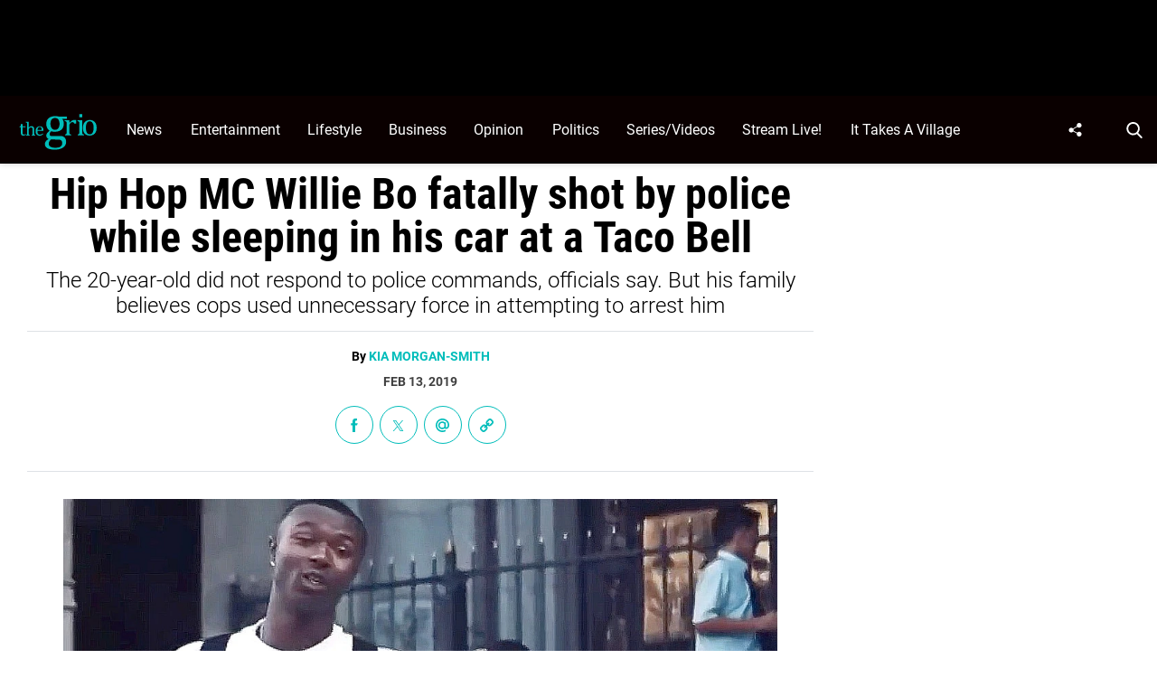

--- FILE ---
content_type: text/html; charset=UTF-8
request_url: https://thegrio.com/2019/02/13/willie-bo-rapper-police-shooting-vallejo/
body_size: 51247
content:
<!doctype html>
<html class="no-js" lang="en-US">
	<head>
		<meta charset="UTF-8">

		<meta http-equiv="x-ua-compatible" content="ie=edge">
		<meta name="viewport" content="width=device-width, initial-scale=1.0">

		<link rel="alternate" type="application/rss+xml" title="TheGrio RSS Feed" href="https://thegrio.com/feed/" />

		
		<meta name='robots' content='index, follow, max-image-preview:large, max-snippet:-1, max-video-preview:-1' />
<link rel="preload" fetchpriority="high" href="https://thegrio.com/wp-content/themes/thegrio-child-theme/fonts/roboto-v30-latin-regular.woff2" as="font" type="font/woff2" crossorigin>
<link rel="preload" fetchpriority="high" href="https://thegrio.com/wp-content/themes/thegrio-child-theme/fonts/roboto-condensed-v25-latin-700.woff2" as="font" type="font/woff2" crossorigin>
<link rel="preload" fetchpriority="high" href="https://thegrio.com/wp-content/themes/thegrio-child-theme/fonts/open-sans-v35-latin-regular.woff2" as="font" type="font/woff2" crossorigin>
<link rel="preload" fetchpriority="high" href="https://thegrio.com/wp-includes/js/jquery/jquery.min.js?ver=3.7.1" as="script"/>

	<style id="the-grio-child-fonts">
		@font-face {
			font-family: "Roboto";
			font-style: normal;
			font-weight: 300;
			src: url("https://thegrio.com/wp-content/themes/thegrio-child-theme/fonts/roboto-v30-latin-300.woff2") format("woff2"),
				url("https://thegrio.com/wp-content/themes/thegrio-child-theme/fonts/roboto-v30-latin-300.woff") format("woff");
			font-display: swap;
		}
		@font-face {
			font-family: "Roboto";
			font-style: normal;
			font-weight: 400;
			src: url("https://thegrio.com/wp-content/themes/thegrio-child-theme/fonts/roboto-v30-latin-regular.woff2") format("woff2"),
				url("https://thegrio.com/wp-content/themes/thegrio-child-theme/fonts/roboto-v30-latin-regular.woff") format("woff");
			font-display: swap;
		}
		@font-face {
			font-family: "Roboto";
			font-style: normal;
			font-weight: 700;
			src: url("https://thegrio.com/wp-content/themes/thegrio-child-theme/fonts/roboto-v30-latin-700.woff2") format("woff2"),
				url("https://thegrio.com/wp-content/themes/thegrio-child-theme/fonts/roboto-v30-latin-700.woff") format("woff");
			font-display: swap;
		}
		@font-face {
			font-family: "Open Sans";
			font-style: normal;
			font-weight: 400;
			src: url("https://thegrio.com/wp-content/themes/thegrio-child-theme/fonts/open-sans-v35-latin-regular.woff2") format("woff2"),
				url("https://thegrio.com/wp-content/themes/thegrio-child-theme/fonts/open-sans-v35-latin-regular.woff") format("woff");
			font-display: swap;
		}
		@font-face {
			font-family: "Open Sans";
			font-style: normal;
			font-weight: 700;
			src: url("https://thegrio.com/wp-content/themes/thegrio-child-theme/fonts/open-sans-v35-latin-700.woff2") format("woff2"),
				url("https://thegrio.com/wp-content/themes/thegrio-child-theme/fonts/open-sans-v35-latin-700.woff") format("woff");
			font-display: swap;
		}
		@font-face {
			font-family: "Roboto Condensed";
			font-style: normal;
			font-weight: 400;
			src: url("https://thegrio.com/wp-content/themes/thegrio-child-theme/fonts/roboto-condensed-v25-latin-regular.woff2") format("woff2"),
				url("https://thegrio.com/wp-content/themes/thegrio-child-theme/fonts/roboto-condensed-v25-latin-regular.woff") format("woff");
			font-display: swap;
		}
		@font-face {
			font-family: "Roboto Condensed";
			font-style: normal;
			font-weight: 700;
			src: url("https://thegrio.com/wp-content/themes/thegrio-child-theme/fonts/roboto-condensed-v25-latin-700.woff2") format("woff2"),
				url("https://thegrio.com/wp-content/themes/thegrio-child-theme/fonts/roboto-condensed-v25-latin-700.woff") format("woff");
			font-display: swap;
		}
		
		@font-face {
			font-family: "Roboto";
			font-style: normal;
			font-weight: 300;
			src: url("https://thegrio.com/wp-content/themes/thegrio-child-theme/fonts/roboto-v30-latin-300.woff2") format("woff2"),
				url("https://thegrio.com/wp-content/themes/thegrio-child-theme/fonts/roboto-v30-latin-300.woff") format("woff");
			font-display: swap;
		}
		@font-face {
			font-family: "Roboto";
			font-style: normal;
			font-weight: 400;
			src: url("https://thegrio.com/wp-content/themes/thegrio-child-theme/fonts/roboto-v30-latin-regular.woff2") format("woff2"),
				url("https://thegrio.com/wp-content/themes/thegrio-child-theme/fonts/roboto-v30-latin-regular.woff") format("woff");
			font-display: swap;
		}
		@font-face {
			font-family: "Roboto";
			font-style: normal;
			font-weight: 700;
			src: url("https://thegrio.com/wp-content/themes/thegrio-child-theme/fonts/roboto-v30-latin-700.woff2") format("woff2"),
				url("https://thegrio.com/wp-content/themes/thegrio-child-theme/fonts/roboto-v30-latin-700.woff") format("woff");
			font-display: swap;
		}
		@font-face {
			font-family: "Open Sans";
			font-style: normal;
			font-weight: 400;
			src: url("https://thegrio.com/wp-content/themes/thegrio-child-theme/fonts/open-sans-v35-latin-regular.woff2") format("woff2"),
				url("https://thegrio.com/wp-content/themes/thegrio-child-theme/fonts/open-sans-v35-latin-regular.woff") format("woff");
			font-display: swap;
		}
		@font-face {
			font-family: "Open Sans";
			font-style: normal;
			font-weight: 700;
			src: url("https://thegrio.com/wp-content/themes/thegrio-child-theme/fonts/open-sans-v35-latin-700.woff2") format("woff2"),
				url("https://thegrio.com/wp-content/themes/thegrio-child-theme/fonts/open-sans-v35-latin-700.woff") format("woff");
			font-display: swap;
		}
		@font-face {
			font-family: "Roboto Condensed";
			font-style: normal;
			font-weight: 400;
			src: url("https://thegrio.com/wp-content/themes/thegrio-child-theme/fonts/roboto-condensed-v25-latin-regular.woff2") format("woff2"),
				url("https://thegrio.com/wp-content/themes/thegrio-child-theme/fonts/roboto-condensed-v25-latin-regular.woff") format("woff");
			font-display: swap;
		}
		@font-face {
			font-family: "Roboto Condensed";
			font-style: normal;
			font-weight: 700;
			src: url("https://thegrio.com/wp-content/themes/thegrio-child-theme/fonts/roboto-condensed-v25-latin-700.woff2") format("woff2"),
				url("https://thegrio.com/wp-content/themes/thegrio-child-theme/fonts/roboto-condensed-v25-latin-700.woff") format("woff");
			font-display: swap;
		}
		</style>
	<link rel="preload" fetchpriority="high" as="image" href="https://thegrio.com/cdn-cgi/image/quality=90,fit=crop,gravity=auto,sharpen=1,metadata=none,format=auto,onerror=redirect/wp-content/uploads/2019/02/willie-bo-1048x590.jpg" imagesrcset="https://thegrio.com/cdn-cgi/image/width=428,height=254,fit=crop,quality=90,gravity=auto,sharpen=1,metadata=none,format=auto,onerror=redirect/wp-content/uploads/2019/02/willie-bo.jpg 428w, https://thegrio.com/cdn-cgi/image/width=1048,height=590,fit=crop,quality=90,gravity=auto,sharpen=1,metadata=none,format=auto,onerror=redirect/wp-content/uploads/2019/02/willie-bo.jpg 1074w" imagesizes="(max-width: 430px) 100px, 1074px" />
		<style id="tpd-critical-css">
		@font-face {
			font-family: "Roboto";
			font-style: normal;
			font-weight: 300;
			src: url("https://thegrio.com/wp-content/themes/thegrio-child-theme/fonts/roboto-v30-latin-300.woff2") format("woff2"),
				url("https://thegrio.com/wp-content/themes/thegrio-child-theme/fonts/roboto-v30-latin-300.woff") format("woff");
			font-display: swap;
		}
		@font-face {
			font-family: "Roboto";
			font-style: normal;
			font-weight: 400;
			src: url("https://thegrio.com/wp-content/themes/thegrio-child-theme/fonts/roboto-v30-latin-regular.woff2") format("woff2"),
				url("https://thegrio.com/wp-content/themes/thegrio-child-theme/fonts/roboto-v30-latin-regular.woff") format("woff");
			font-display: swap;
		}
		@font-face {
			font-family: "Roboto";
			font-style: normal;
			font-weight: 700;
			src: url("https://thegrio.com/wp-content/themes/thegrio-child-theme/fonts/roboto-v30-latin-700.woff2") format("woff2"),
				url("https://thegrio.com/wp-content/themes/thegrio-child-theme/fonts/roboto-v30-latin-700.woff") format("woff");
			font-display: swap;
		}
		@font-face {
			font-family: "Open Sans";
			font-style: normal;
			font-weight: 400;
			src: url("https://thegrio.com/wp-content/themes/thegrio-child-theme/fonts/open-sans-v35-latin-regular.woff2") format("woff2"),
				url("https://thegrio.com/wp-content/themes/thegrio-child-theme/fonts/open-sans-v35-latin-regular.woff") format("woff");
			font-display: swap;
		}
		@font-face {
			font-family: "Open Sans";
			font-style: normal;
			font-weight: 700;
			src: url("https://thegrio.com/wp-content/themes/thegrio-child-theme/fonts/open-sans-v35-latin-700.woff2") format("woff2"),
				url("https://thegrio.com/wp-content/themes/thegrio-child-theme/fonts/open-sans-v35-latin-700.woff") format("woff");
			font-display: swap;
		}
		@font-face {
			font-family: "Roboto Condensed";
			font-style: normal;
			font-weight: 400;
			src: url("https://thegrio.com/wp-content/themes/thegrio-child-theme/fonts/roboto-condensed-v25-latin-regular.woff2") format("woff2"),
				url("https://thegrio.com/wp-content/themes/thegrio-child-theme/fonts/roboto-condensed-v25-latin-regular.woff") format("woff");
			font-display: swap;
		}
		@font-face {
			font-family: "Roboto Condensed";
			font-style: normal;
			font-weight: 700;
			src: url("https://thegrio.com/wp-content/themes/thegrio-child-theme/fonts/roboto-condensed-v25-latin-700.woff2") format("woff2"),
				url("https://thegrio.com/wp-content/themes/thegrio-child-theme/fonts/roboto-condensed-v25-latin-700.woff") format("woff");
			font-display: swap;
		}
		</style>
		<style id="tpd-critical-header-css">:root{--main-bg-color:#ffaa01;--secondary-bg-color:#000000}*,::after,::before{box-sizing:inherit}*,:after,:before{box-sizing:border-box;font-smoothing:antialiased;text-rendering:optimizeLegibility}body{margin:0;overscroll-behavior-x:none}html{line-height:1.15}body{font-size:18px;font-weight:400;line-height:1.5;color:#404040;background-color:#fff;margin:0}body,html{font-size:18px}.clear:after,.clear:before{content:" ";display:table}.clear:after{clear:both}.clear{zoom:1}img{max-width:100%;height:auto;vertical-align:bottom}a{color:#444;text-decoration:none}a:hover{color:#444}a:focus{outline:0}a:active,a:hover{outline:0}input:focus{outline:0;border:1px solid #04a4cc}h1{font-size:30px}h2{font-size:26px}h3{font-size:24px}h4{font-size:20px}h5{font-size:18px}h6{font-size:16px}h1{margin-top:24px;margin-bottom:12px}h1 a,h2 a,h3 a,h4 a,h5 a,h6 a{color:inherit;text-decoration:none}p{margin-top:0;margin-bottom:1rem}h2,h3,h4,h5,h6{margin:20px 0 10px}p{width:100%}a:hover{text-decoration:none}blockquote{padding:15px;line-height:1.45;position:relative;background:url('/cdn-cgi/image/quality=90,gravity=auto,sharpen=1,metadata=none,format=auto,onerror=redirect/wp-content/themes/tpd-theme/template-parts/svg/quote.svg') top left no-repeat #f5f5f5;border-left:4px solid #383838;background-size:50px;background-position-x:10px}blockquote cite{font-style:italic;color:#999;font-size:14px;display:block;margin-top:5px}img.lazy{background-color:#efefef;display:block}@media (max-width:567px){h1{font-size:24px}}.container{width:100%;padding-right:15px;padding-left:15px;margin-right:auto;margin-left:auto}.row{display:-ms-flexbox;display:flex;-ms-flex-wrap:wrap;flex-wrap:wrap;margin-right:-15px;margin-left:-15px}.col,[class^=col-]{position:relative;width:100%;padding-right:15px;padding-left:15px}.col{-ms-flex-preferred-size:0;flex-basis:0;-ms-flex-positive:1;flex-grow:1;max-width:100%}.col-12{-ms-flex:0 0 100%;flex:0 0 100%;max-width:100%}.header{position:relative;z-index:9999}.header.sticky{box-shadow:0 0 7px 0 rgba(0,0,0,.2)}.tpd-header-banner{background-color:#f9f9f9}.tpd-header-banner [id^=dsk-banner-ad-]{padding:8px 0!important}.tpd-sticky-header{top:0;display:block;position:sticky;z-index:100;transition:125ms}@media screen and (min-width:768px){.tpd-header-banner{min-height:106px}.admin-bar .header.sticky{top:32px}}.header-container{display:-ms-flexbox;display:flex}.header-container.no-logo{display:-ms-flexbox;display:flex}.header-container.banner-style h1.site-title{font-size:4vw;margin-top:20px}.logo{margin:15px 0;transition:.2s}.logo>a>picture{position:relative;display:block}.logo>a>img,.logo>a>picture>img{max-height:70px;width:auto;height:100%;max-width:fit-content!important;vertical-align:baseline}h1.site-title{margin:0}p.site-description{font-size:12px}#related-sidebar,.single-post aside.sidebar{width:332px;padding:0 16px}@media screen and (max-width:770px){#related-sidebar{display:none}}.sidebar form.search{margin-bottom:15px}main{width:100%;padding-right:15px;padding-left:15px}#content{padding-top:5px;padding-bottom:30px}.sidebar-widget{height:100%}a.btn,button,input[type=button],input[type=submit]{display:inline-block;font-weight:400;color:#212529;text-align:center;vertical-align:middle;-webkit-user-select:none;-ms-user-select:none;user-select:none;background-color:transparent;border:1px solid transparent;padding:6px 15px;margin:auto;border-radius:.25rem;outline:0;transition:color .15s ease-in-out,background-color .15s ease-in-out,border-color .15s ease-in-out,box-shadow .15s ease-in-out}button.mob-menu-container{transition:none}.size-auto,.size-full,.size-large,.size-medium,.size-thumbnail{max-width:100%;height:auto}.alignnone{margin:5px 20px 20px 0}.aligncenter,div.aligncenter{display:block;margin:5px auto}.alignright{float:right;margin:5px 0 20px 20px}.alignleft{float:left;margin:5px 20px 20px 0}a img.alignright{float:right;margin:5px 0 20px 20px}a img.alignnone{margin:5px 20px 20px 0}a img.alignleft{float:left;margin:5px 20px 20px 0}a img.aligncenter{display:block;margin-left:auto;margin-right:auto}.wp-caption{background:#fff;border:1px solid #f0f0f0;max-width:96%;padding:5px 3px 10px;text-align:center}.wp-caption.alignnone{margin:5px 20px 20px 0}.wp-caption.alignleft{margin:5px 20px 20px 0}.wp-caption.alignright{margin:5px 0 20px 20px}.wp-caption img{border:0;height:auto;margin:0;max-width:98.5%;padding:0;width:auto}.gallery-caption,.wp-caption .wp-caption-text{font-size:11px;line-height:17px;margin:0;padding:0 4px 5px}.sticky{position:sticky!important;top:0}.iframe-container iframe{max-width:100%}div.attachment-post-thumbnail{display:block;background-color:#cecece;position:relative;width:100%;padding-top:56.25%;margin-bottom:15px}.page article .alignfull{margin:0 calc(50% - 50vw);max-width:100vw;width:100vw}::selection{background:#00BDBA;color:#fff;text-shadow:none}#placeholder-banner{background-color:red;height:70px;max-width:980px;width:100%;margin:auto}#placeholder-box{background-color:red;height:250px;max-width:300px;width:100%;margin:auto}[class*=tpd-banner-ad]{width:100%;background-color:#f9f9f9;display:block}article [class*=tpd-banner-ad]{background-color:transparent}ul.sharing{display:-ms-flexbox;display:flex;list-style:none;padding-left:0;margin:0}ul.sharing li{display:inline-block;margin-left:7px;border:1px solid #0098da;border-radius:3px;opacity:1;transition:.2s ease-in-out}ul.sharing li a{text-align:center;display:-ms-flexbox;display:flex;-ms-flex-pack:center;justify-content:center;-ms-flex-align:center;align-items:center;padding:.3rem .3em;width:30px;height:30px;color:#fff;font-size:.9em;float:left}ul.sharing li svg g{fill:#fff}ul.sharing li svg{max-height:20px;max-width:20px}ul.sharing li:first-child{margin-left:0}ul.sharing li:hover{opacity:.9}ul.sharing li a img{-ms-flex-item-align:start;align-self:flex-start}@media screen and (max-width:640px){.post-meta ul.sharing{margin-top:10px}}a.rss-button svg{height:20px;width:20px}.social-svg{height:13px;vertical-align:middle}form.search{display:-ms-flexbox;display:flex}form.search input.search-input{width:100%;padding:8px 30px 8px 5px;font-size:12px;color:#000}form.search .search-submit svg{height:15px;width:15px;margin-right:10px;margin-top:5px}form.search .search-submit svg *{fill:#000}.sr-only{width:1px;height:1px;padding:0;border:0;margin:-1px;clip:rect(0 0 0 0);overflow:hidden;position:absolute;white-space:nowrap;content-visibility:hidden}.has-tpd-color-1-color{color:var(--wp--preset--color--tpd-color-1)}.has-tpd-color-2-color{color:var(--wp--preset--color--tpd-color-2)}.has-tpd-color-3-color{color:var(--wp--preset--color--tpd-color-3)}.has-tpd-color-4-color{color:var(--wp--preset--color--tpd-color-4)}.has-tpd-color-5-color{color:var(--wp--preset--color--tpd-color-5)}.has-tpd-color-6-color{color:var(--wp--preset--color--tpd-color-6)}.has-tpd-color-7-color{color:var(--wp--preset--color--tpd-color-7)}.has-tpd-color-8-color{color:var(--wp--preset--color--tpd-color-8)}.has-tpd-color-1-background-color{background-color:var(--wp--preset--color--tpd-color-1)}.has-tpd-color-2-background-color{background-color:var(--wp--preset--color--tpd-color-2)}.has-tpd-color-3-background-color{background-color:var(--wp--preset--color--tpd-color-3)}.has-tpd-color-4-background-color{background-color:var(--wp--preset--color--tpd-color-4)}.has-tpd-color-5-background-color{background-color:var(--wp--preset--color--tpd-color-5)}.has-tpd-color-6-background-color{background-color:var(--wp--preset--color--tpd-color-6)}.has-tpd-color-7-background-color{background-color:var(--wp--preset--color--tpd-color-7)}.has-tpd-color-8-background-color{background-color:var(--wp--preset--color--tpd-color-8)}.widget_recent_entries{background-color:#f3f4f5;border-radius:3px;padding:15px 30px;margin-bottom:30px}.widget_recent_entries ul{padding-left:0}.widget_recent_entries ul li{list-style:none;font-size:14px;font-weight:700;margin-bottom:15px}.widget_recent_entries ul li:last-child{margin-bottom:0}.grecaptcha-badge{visibility:hidden}footer.footer .footer-bg{padding-top:2.5em;padding-bottom:2em}footer.footer .footer-copyright-container,footer.footer .footer-extra,footer.footer div#footer-nav{display:-ms-flexbox;display:flex;-ms-flex-wrap:wrap;flex-wrap:wrap;-ms-flex-align:start;align-items:flex-start}footer.footer .footer-copyright-container ul,footer.footer .footer-copyright-container>div,footer.footer .footer-extra div,footer.footer div#footer-nav>div,footer.footer div#footer-nav>ul{width:100%}footer.footer .footer-extra{padding-top:15px}footer.footer .footer-extra div{text-align:center}footer.footer #footer-nav a{font-size:.78em;font-weight:700}footer.footer #footer-nav hr{margin-top:6px;background:#464646}footer.footer #footer-nav .menu:first-child ul,footer.footer #footer-nav ul.footer-menu{margin:0;padding:0;list-style:none;display:grid;grid-template-columns:auto auto auto;grid-auto-rows:42px;grid-auto-rows:minmax(42px,auto);max-width:460px}footer.footer #footer-nav .menu:first-child li:nth-child(3n+1),footer.footer #footer-nav ul.footer-menu li:nth-child(3n+1){padding-right:10px;border-right:1px solid #464646}footer.footer #footer-nav .menu:first-child li:nth-child(3n+2),footer.footer #footer-nav ul.footer-menu li:nth-child(3n+2){border-left:1px solid #464646;padding-left:30px;padding-right:10px}footer.footer #footer-nav .menu:first-child li:nth-child(3n+3),footer.footer #footer-nav ul.footer-menu li:nth-child(3n+3){border-left:1px solid #464646;padding-left:30px;padding-right:30px}footer.footer #footer-nav ul.social{padding:0;list-style:none;display:inline-block;vertical-align:middle}footer.footer #footer-nav ul.social li{background:0 0;display:inline-block}footer.footer #footer-nav ul.social li a{background:#2a4855;display:inline-block;width:30px;line-height:28px;font-size:.7em;border-radius:30px;border:1px solid #0196d6;margin:0 0 0 8px;text-align:center}footer.footer #footer-copyright{padding-top:1em;font-size:.86em}footer.footer #footer-copyright ul{list-style:none;margin-top:0;padding:0}footer.footer #footer-copyright ul li{display:inline-block}footer.footer #footer-copyright ul li a{color:#505050;padding:8px}footer.footer #footer-copyright ul li+li{line-height:1em;border-left:1px solid #505050}#footer-nav>div.menu.text-right>ul>li{fill:#fff}footer.footer #footer-nav .social-svg{max-height:13px;max-width:14px}footer .widget_nav_menu ul{padding-left:0}footer .widget_nav_menu ul>li{list-style:none}@media screen and (min-width:768px){footer.footer .footer-copyright-container ul,footer.footer .footer-copyright-container>div,footer.footer div#footer-nav>div,footer.footer div#footer-nav>ul{-ms-flex:1 1 50%;flex:1 1 50%}footer.footer .footer-extra div{text-align:initial;-ms-flex:1 1 33%;flex:1 1 33%;max-width:33%;padding:0 15px}footer.footer .footer-extra .social{max-width:100%}footer.footer .footer-extra{padding-top:0}.footer-copyright-text{text-align:right}}@media screen and (max-width:768px){footer.footer #footer-copyright{padding-bottom:15px}footer.footer #footer-nav ul.footer-menu li{padding-left:0!important;padding-right:0!important}}@media (max-width:992px){footer.footer .container{max-width:100%}}@media screen and (max-width:767px) and (min-width:431px){#footer-nav{-ms-flex-pack:center;justify-content:center}#footer-nav form[name=sign-up]{margin-top:40px}footer.footer #footer-nav ul.footer-menu{max-width:unset}footer.footer #footer-nav ul.footer-menu li{padding-left:20px!important}}@media (max-width:430px){footer.footer #footer-nav ul.social{text-align:center;display:block}footer{text-align:center}footer.footer #footer-nav hr{max-width:450px;width:100%}footer.footer #footer-nav .menu:first-child li:nth-child(3n+1){padding:0}footer.footer #footer-nav .menu:first-child li:nth-child(3n+2){padding:0}footer.footer #footer-nav .menu:first-child li:nth-child(3n+3){padding:0}}footer .google-preferred-source{margin-top:1rem}@media (min-width:431px){footer .google-preferred-source img{margin-left:10px}}</style>
	<style id="tpd-critical-single-css">.nav{position:relative;display:-ms-flexbox;display:flex;width:100%}.nav div.menu,.nav div.menu>ul,.nav>ul{display:inherit;margin:0 auto 0 0;padding-left:15px}.nav div.menu>ul>li,.nav>ul>li,.sub-menu>li>a{color:#fff;display:inherit}.nav div.menu>ul>li:hover,.nav>ul>li:hover{text-decoration:none}.nav ul>li>a{display:inherit;-ms-flex-align:center;align-items:center;font-weight:700;padding:7px 10px;text-transform:uppercase}.nav .sub-menu>li>a{text-transform:initial}.nav li,.nav li a{position:relative}li.menu-item-has-children .sub-menu>li+li{border-top-style:solid;border-top-width:1px}.nav ul li.menu-item-has-children>a::before{content:"";display:block;position:absolute;top:50%;right:10px;transform:translateY(-50%);border-left:4px solid transparent;border-right:4px solid transparent;border-top:5px solid}li.menu-item-has-children .sub-menu{padding:0}.header ul.social-links{display:-ms-flexbox;display:flex;margin-right:0;padding-right:0;padding-left:1rem}.header ul.social-links li{list-style:none}.header ul.social-links li:hover{background:rgba(215,215,215,.17)}.header ul.social-links li a{padding:0;width:50px;display:-ms-flexbox;display:flex;-ms-flex-align:center;align-items:center;-ms-flex-pack:center;justify-content:center}.header ul.social-links li a svg{margin-right:0}@media (max-width:1200px){.header ul.social-links{display:inline;margin:0 auto}.header ul.social-links li{position:relative;display:inline-block}}header form.search{display:none;position:absolute;top:0;left:0;height:0;width:100%;margin-left:15px}header form.search.active{display:-ms-flexbox;display:flex;-ms-flex-align:center;align-items:center;height:100%;padding:16px}header form.search input.search-input{background-color:transparent;font-size:12px;padding:8px 30px 8px 5px;width:100%;border:none;border-bottom:1px solid rgba(255,255,255,.3);transition:.2s}header input.search-input:focus{border-bottom:1px solid #fff}header button.search-submit{display:inline-block;padding:0;margin:0;z-index:9;padding-left:8px}header button.search-submit.desktop svg{margin-right:0;padding-left:5px;padding-right:5px;width:26px;height:26px}header button.search-submit.mobile{display:none}header .search-button svg{margin-top:5px}header nav svg{height:15px;width:15px;margin-right:10px}footer .social svg *,header form.search .search-submit svg *,header nav svg *{fill:#fff}.mob-menu-container{display:none}@media screen and (min-width:1201px){.nav ul li.menu-item-has-children>a{padding-right:20px}.nav ul li.menu-item-has-children>a::before{right:5px}.sub-menu{position:absolute;top:100%;left:0;padding:0;list-style-type:none;margin-top:73px;margin:0;min-width:250px;box-shadow:0 10px 25px -10px rgba(0,0,0,.1);opacity:0;visibility:hidden;transform:scale(.9)}.sub-menu .sub-menu{left:100%;transform:translateY(-40%)}.sub-menu li{display:block;padding:3px 20px}.sub-menu>li>a{padding:3px 0}.menu-item:hover>.sub-menu{visibility:visible;opacity:1;transform:scale(1)}.sub-menu .menu-item:hover>.sub-menu{top:0;z-index:1}}.header-container.no-logo .logo{-ms-flex:1 1 100%;flex:1 1 100%;max-width:20%}.header-container.no-logo .nav{-ms-flex:1 1 100%;flex:1 1 100%;max-width:80%}@media (max-width:1200px){.header-container.no-logo .logo{max-width:25%}.header-container.no-logo .nav{max-width:75%}.header .logo>a>img,.header .logo>a>picture>img{max-width:175px;height:auto;object-fit:contain}}@media (max-width:1200px){.header-container.no-logo .logo{max-width:none}.header-container.no-logo .nav{max-width:100%}header button.search-submit.desktop{display:none}header button.search-submit.mobile{display:block;position:absolute;top:50%;transform:translateY(10px);right:20px}}@media (max-width:992px){header .extra-links{display:none}}@media (min-width:1201px){.arrow{color:inherit;margin-right:10px;padding:0;transform:rotate(90deg)}}@media (max-width:1200px){header .extra-links{display:-ms-flexbox;display:flex;margin-right:15px}.nav{visibility:hidden;opacity:0;transform:translateY(-100%);position:fixed;top:0}.nav.active{opacity:1;visibility:visible;-ms-flex-direction:column;flex-direction:column;left:0;width:100%;height:100vh;padding-bottom:50vh;border-top:1px solid rgba(255,255,255,.1);overflow-y:scroll}.nav.active div.menu,.nav.active div.menu>ul,.nav.active>ul{-ms-flex-order:2;order:2;display:block;-ms-flex-direction:column;flex-direction:column;margin:25px 15px;padding-left:0}.nav.active div.menu{margin:0}.nav li:hover{-ms-flex-direction:column;flex-direction:column}.nav.active>ul>li{position:relative}.nav.active>ul>li>a{width:100%;font-size:22px}.nav.active>ul>li>a{padding-right:50px}.nav.active ul li .toggle-menu{position:absolute;top:0;right:0;width:50px;height:100%;z-index:5}.nav.active ul li .toggle-menu:before{content:"";display:block;position:absolute;top:25px;right:20px;transform:translateY(-50%);border-left:4px solid transparent;border-right:4px solid transparent;border-top:5px solid #000}li.menu-item-has-children>a::before{border:none!important}.mob-menu-container{display:-ms-flexbox;display:flex;-ms-flex-direction:column;flex-direction:column;-ms-flex-pack:center;justify-content:center;width:50px;min-width:50px;margin-right:0}.sub-menu{display:none;-ms-flex-direction:column;flex-direction:column;position:relative;padding:10px 15px;list-style-type:none;width:unset}.menu-item.open>.sub-menu{display:-ms-flexbox;display:flex}.arrow{color:inherit;margin-right:0;position:absolute;right:0;top:0}.bar1,.bar2,.bar3{width:100%;height:2px;margin:0 0 3px}.change .bar1{transform:rotate(-45deg) translate(-2px,7px)}.change .bar2{opacity:0}.change .bar3{transform:rotate(45deg) translate(0,-5px)}header .nav.active form.search{-ms-flex-order:1;order:1;display:-ms-flexbox;display:flex;position:relative;margin-top:25px;margin-bottom:25px;margin-left:0;padding:15px}header .nav.active form.search.active{-ms-flex-align:initial;align-items:initial;height:0;padding:15px}header .nav.active form.search input.search-input{padding:20px 5px;border:1px solid #eee}}@media (max-width:576px){header .extra-links{-ms-flex-direction:column;flex-direction:column;margin:0}.mob-menu-container{width:20px;min-width:20px;margin:inherit;padding:0;margin-right:0}}p{line-height:1.6em;margin-bottom:1.8em}article .instagram-media,article .twitter-tweet{margin:0 auto!important;max-width:540px!important}aside.sidebar,main{padding-right:15px!important;padding-left:15px!important}main{flex:1!important}aside.sidebar{width:332px}.site-title{color:#000;font-family:serif!important;font-size:4vw;line-height:1em}body.single-post #content h1{font-size:48px;font-weight:600;line-height:1em;text-align:center;margin-bottom:0;color:#000}body.single-post .date{text-align:center;font-weight:600;text-transform:uppercase;font-size:14px;line-height:1em;margin-bottom:20px}body.single-post .author{font-weight:400}.tpd-post-thumbnail-container figcaption{margin-bottom:4px;border:none}body.single-post .wp-post-image,body.single-post .wp-post-image+figcaption{margin-bottom:0!important}body.single-post figcaption{font-size:14px}body.single-post .instagram-media.instagram-media-rendered{max-width:100%!important}body.single-post main>section>article p:not([class]) a{color:inherit;text-decoration:underline;text-decoration-color:#00bdba;text-decoration-thickness:2px}body.single-post main>section>article p:not([class]) a:hover{text-decoration:none;background:#00bdba;color:#000}footer.footer,footer.footer .content{background:#000;color:#fff}footer.footer #footer-copyright{padding-top:35px!important;padding-bottom:35px!important}footer.footer #footer-copyright,footer.footer #footer-copyright a{color:#7d7d7d;text-align:center}footer.footer ul.social{list-style:none;display:flex;flex-wrap:wrap;width:100%;justify-content:center;margin-top:0;margin-bottom:0;padding-left:0}footer.footer ul.social li a{display:flex;justify-content:center;align-items:center;text-transform:uppercase;font-size:12px;font-weight:700}footer.footer ul.social li a:hover svg circle,footer.footer ul.social li a:hover svg path,footer.footer ul.social li a:hover svg rect{fill:#00bdba}footer.footer ul.social li a .svg-container{display:flex;width:40px!important;height:40px;border-radius:20px;background:0 0;justify-content:center;text-align:center;align-items:center;margin-right:10px}footer.footer .footer-logo{text-align:center;padding:35px 0 50px;border-bottom:1px solid #00bdba}@media (min-width:1200px){footer.footer .container{max-width:1140px}}@media (min-width:1440px){footer.footer .container{max-width:1440px!important}main{padding-right:0!important;padding-left:0!important}}main>section>article>p.categories{text-align:center;margin-bottom:20px}main>section>article>p.categories a[rel=tag]{color:#fff;padding:6px 10px;font-weight:700}ul.sharing{margin-bottom:30px;justify-content:center}ul.sharing li{border-radius:0}ul.sharing li a,ul.sharing li>div{width:40px!important;height:40px!important;display:flex;justify-content:center;align-items:center}ul.sharing li a svg{height:14px;width:auto!important}ul.post-cats{margin:0;padding:0;display:block;width:100%;float:left;list-style:none;margin-bottom:20px}ul.post-cats li{display:inline-block}ul.post-cats li+li{margin-left:10px}ul.post-cats li a{font-family:"Open Sans",arial,sans-serif;background:#000;color:#fff;font-weight:400;font-size:12px;padding:2px 8px}body.single ul.sharing li .email-icon:before{background-image:url('data:image/svg+xml,<svg xmlns="http://www.w3.org/2000/svg" width="46" height="46" viewBox="0 0 46 46"><path fill="%2300BDBA" fill-rule="nonzero" d="M45.851 19.549c-.617-5.957-3.777-11.269-8.891-14.963C31.466.616 24.354-.903 17.932.528c-6.104 1.36-11.462 5.298-14.704 10.8-3.243 5.51-4.09 12.119-2.325 18.136a23.337 23.337 0 0 0 4.878 8.832 22.854 22.854 0 0 0 8.197 5.902A23.08 23.08 0 0 0 22.926 46a23.02 23.02 0 0 0 11.9-3.3l-2.562-4.273c-4.93 2.978-11.042 3.414-16.359 1.176-4.894-2.065-8.718-6.38-10.23-11.541-1.378-4.7-.711-9.877 1.837-14.2 2.542-4.32 6.733-7.405 11.495-8.469 5.06-1.123 10.685.082 15.048 3.236 3.948 2.85 6.378 6.914 6.847 11.437.306 2.921.038 5.224-.793 6.849-1.76 3.433-4.316 3.454-5.33 3.304-.034-.005-.058-.01-.079-.014-.29-.452-.254-2.13-.24-2.86.006-.283.01-.556.01-.81v-13.65h-3.808c-.486-.398-1-.76-1.54-1.086a13.57 13.57 0 0 0-6.956-1.894c-3.532 0-6.853 1.29-9.342 3.633-3.953 3.72-5.179 9.827-2.982 14.861 1.042 2.39 2.802 4.373 5.087 5.733 2.14 1.27 4.639 1.945 7.225 1.945 2.964 0 5.688-.82 7.88-2.374.232-.163.463-.34.683-.515.782 1.072 1.921 1.754 3.337 1.962a9.347 9.347 0 0 0 5.684-.934c1.999-1.025 3.61-2.717 4.791-5.026 1.298-2.532 1.732-5.685 1.322-9.641Zm-16.41 7.74c-.109.157-.271.355-.36.464-.073.095-.14.178-.2.253a8.01 8.01 0 0 1-1.714 1.628c-1.368.968-3.056 1.458-5.013 1.458-3.519 0-6.495-1.797-7.756-4.695-1.368-3.129-.616-6.924 1.826-9.219 1.543-1.455 3.71-2.288 5.943-2.288 1.582 0 3.105.411 4.406 1.192a7.948 7.948 0 0 1 2.174 1.915c.06.075.132.161.21.255.116.138.342.419.484.62v8.418Z"/></svg>')}@media (min-width:1291px){ul.sharing{display:none}body.single .content-layout{display:grid;grid-template-columns:1fr 768px 1fr}body.single .content-layout>div:nth-child(2){max-width:728px}body.single .content-layout ul.sharing{display:grid;position:sticky;top:120px}body.single .content-layout ul.sharing li{margin-left:0;margin-bottom:10px}}@media (min-width:768px) and (max-width:1100px){.container.dev{max-width:100%}}@media (min-width:768px) and (max-width:1024px){.container.dev .sidebar{display:block!important}}@media (min-width:768px){#dsk-banner-ad-b{padding:5px 0}}@media (min-width:641px){footer.footer ul.social li{padding:45px 18px!important}}@media (max-width:640px){body.single-post .post-meta{padding-top:0px !important;}body.single-post #content h1{font-size:28px}body.single-post .date span{display:block}.tpd-incontent-ad-container{margin-bottom:30px}.post-meta ul.sharing{padding-left:5px;padding-right:5px;margin-bottom:10px}footer.footer ul.social li a span{display:none}.tpd-bottom-sticky{z-index:9999!important}.brid-outstream{z-index:9998!important}.brid-close.brid-panels.brid-button.brid-close-banner{z-index:9999!important}body:not(.user-is-adblocking) footer[role=contentinfo]{padding-bottom:50px}footer[role=contentinfo] #footer-copyright{max-width:100%}footer[role=contentinfo]>.row{max-width:100%}}@media (max-width:1200px){.nav.active>ul>li>.toggle-menu:before{border-top:5px solid #fff}}@media (max-width:1290px){body.single .content-layout ul.sharing{display:none}}header a{color:#00bdba}.header ul.social-links{position:relative;order:3}.header ul.social-links li.social-toggle,.social-toggle_content-footer{display:none}.social-toggle_content-links{display:flex;width:100%}.social-toggle_content{border-top:1px solid rgba(255,255,255,.5);padding-top:30px;padding-bottom:40px}@media screen and (max-width:820px){footer.footer ul.social{justify-content:space-between}}@media screen and (max-width:768px){.social-toggle_content{padding-right:30px;margin-left:-15px;margin-right:-30px}}.social-toggle_content li{flex:1 1 100%}.header ul.social-links li a{width:initial}.header ul.social-links li a:hover *{fill:#00bdba}.header ul.social-links li:hover{background-color:transparent!important}.logo{margin:11px 0 10px;position:relative;z-index:5}.nav.active>ul>li>a{font-weight:400;font-size:16px;padding-right:22px;text-transform:capitalize}li.menu-item-has-children>a::before{display:none}.nav ul>li>a{padding-right:22px}.nav.active>ul>li>.toggle-menu{position:absolute;top:0;right:0;width:50px;height:100%;max-height:54px;z-index:5}.nav.active>ul>li>.toggle-menu:before{content:"";display:block;position:absolute;top:50%;right:20px;transform:translateY(-50%) rotate(-45deg);width:10px;height:10px;border-right:2px solid #fff;border-bottom:2px solid #fff}.nav.active>ul>li>.toggle-menu:before{border-top:none;border-left:none}.nav.active>ul>li.open>.toggle-menu:before{border-top:none;border-right:none;border-left:2px solid}.nav.active ul li.open>.toggle-menu:before{border-color:#00bdba}.nav ul>li>a{font-weight:400;font-size:16px;margin-bottom:15px;text-transform:capitalize}.nav.active ul.sub-menu>li>a{font-size:12px}header .nav.active form.search input.search-input{padding:20px 15px;border-radius:30px;-webkit-appearance:none;-moz-appearance:none;appearance:none}header button.search-submit{display:flex;align-items:center}@media screen and (max-width:1200px){.nav.active div.menu,.nav.active div.menu>ul,.nav.active>ul{margin-bottom:15px}.header ul.social-links{margin-top:30px}.nav ul>li>a{padding-top:15px;padding-bottom:15px;margin-bottom:0}}.nav .sub-menu>li>a{color:#fff!important}.nav .sub-menu>li>a:hover{color:#00bdba}.custom-logo-link img{opacity:1;transition:linear .5s}.custom-logo-link img.is-visible{display:block;padding-right:5px;max-height:29px;animation:fadeOutInLogo linear .5s}@media screen and (min-width:768px){.custom-logo-link img.is-visible{max-height:39px}}.custom-logo-link img.is-init-visible-state{animation:fadeInLogo linear .5s forwards}@keyframes fadeInLogo{0%{opacity:0}100%{opacity:1}}@keyframes fadeOutInLogo{0%{opacity:1;transform:scale(1.1)}100%{opacity:0}}@keyframes pulse{0%{transform:scale(1.15)}70%{transform:scale(1)}100%{transform:scale(1.15)}}header .social-toggle_content svg.social-svg{height:20px;width:20px}@media screen and (max-width:768px){header svg.social-svg{height:20px;width:20px}}@media screen and (min-width:1201px){.header ul.social-links li.social-toggle,.social-toggle_content-footer{display:flex}.header ul.social-links{padding-right:30px}.social-toggle{position:relative;display:flex;align-items:center;cursor:pointer}.social-toggle_content{display:none;align-items:center;justify-content:center;flex-direction:column;position:absolute;bottom:-136px;left:calc(-250px + 2rem);width:250px;background-color:#000;padding-top:0;padding-bottom:0;border-top:0}.social-toggle_content.active{display:flex}.social-toggle_content-links{display:flex;align-items:center;justify-content:center;flex-wrap:wrap;flex:1 1 100%;width:100%;min-height:98px;padding-top:17px;padding-bottom:19px}.social-toggle_content li{flex:1 1 25%;max-width:25%;padding-bottom:21px}.social-toggle_content li:last-child,.social-toggle_content li:nth-last-child(2){padding-bottom:0}.social-toggle_content li>a{margin-right:0;width:initial!important}.social-toggle_content-footer{display:flex;justify-content:center;align-items:center;flex:1 1 100%;width:100%;border-top:1px solid #fff;color:#fff;text-align:center;text-transform:uppercase;font-size:14px;font-weight:700;min-height:38px}}@media screen and (min-width:1201px){.header ul.social-links{order:initial}.nav ul>li>a{margin-bottom:0}}.tpd-copytoclipboard{position:relative}.tpd-copytoclipboard .tooltiptext{display:none;font-size:12px;position:absolute;top:calc(0px - 30px);right:-120px;min-width:120px;padding:3px 5px;border-radius:3px;background-color:#333;color:#fff;text-align:center;animation:copyToClipBoardFadeIn linear .1s}@keyframes copyToClipBoardFadeIn{0%{opacity:0}100%{opacity:1}}form.search{transition:all ease .2s linear}.tpd-hide{display:none!important}footer.footer{padding:16px 0}#footer-social{border-top:1px solid #00bdba;border-bottom:1px solid #00bdba}.footer-menu{padding:50px 0 0 0;display:grid;grid-template-columns:1fr 1fr 1fr 1fr 1fr 1fr 1fr 1fr;list-style:none;grid-gap:10px;margin-top:0}.footer-menu>li>a{color:#00bdba;font-size:24px;margin-bottom:10px;display:block;font-family:"Roboto Condensed",sans-serif;text-align:center}.footer-menu>li>a:hover{color:#fff}.footer-menu .sub-menu{position:relative;opacity:1;visibility:visible;background-color:transparent;transform:scale(1);min-width:unset;top:unset;font-size:16px;display:block}.footer-menu .sub-menu>li>a{color:#fff!important;font-family:Roboto,sans-serif}.footer-menu .sub-menu>li>a:hover{color:#00bdba!important}.footer-menu .sub-menu li{text-align:center;text-transform:capitalize;padding:0}.footer-menu .sub-menu li a{padding:0}#footer-social svg.social-svg{height:30px;width:30px}.scroll-up{height:40px;width:40px;position:relative;background-color:#000;border-radius:20px;cursor:pointer;transition:all .5s cubic-bezier(.25,1.7,.35,1.5);z-index:99}.scroll-up .left-bar{position:absolute;z-index:1;background-color:transparent;top:19px;left:5px;width:18px;display:block;transform:rotate(-45deg)}.scroll-up .left-bar:after{content:"";background-color:#fff;width:18px;height:1px;display:block;border-radius:1px;transition:all .5s cubic-bezier(.25,1.7,.35,1.5);transform-origin:right center;z-index:-1}.scroll-up .right-bar{position:absolute;z-index:1;background-color:transparent;top:19px;left:17px;width:18px;display:block;transform:rotate(45deg);border-radius:2px}.scroll-up .right-bar:after{content:"";background-color:#fff;width:18px;height:1px;display:block;border-radius:1px;transition:all .5s cubic-bezier(.25,1.7,.35,1.5);transform-origin:left center;z-index:-1}.scroll-up:hover{transition:all .1s}.scroll-up:hover .left-bar:after{transform:rotate(-10deg)}.scroll-up:hover .right-bar:after{transform:rotate(10deg)}@media screen and (min-width:769px){#footer-social{margin-top:30px}footer.footer ul.social li+li{margin-left:50px}}@media screen and (min-width:1210px){footer.footer ul.social li+li{margin-left:70px}}@media screen and (max-width:1280px){.footer-menu{grid-template-columns:1fr 1fr 1fr 1fr}}@media screen and (max-width:768px){#footer-social svg.social-svg{height:24px;width:24px}#footer-social .social{padding-top:40px;padding-bottom:40px}}@media (max-width:1200px){.footer-menu>li{margin-bottom:40px}.footer-menu>li>a{font-size:18px}.footer-menu .sub-menu{font-size:14px}}@media (max-width:420px){.footer-menu{padding:46px 0 0 0}.footer-menu>li>a{margin-bottom:3px}#footer-social{margin-top:20px}.footer-menu>li{margin-bottom:14px}.footer-menu .sub-menu>li>a{line-height:1.3em}.footer-menu .sub-menu>li+li{margin-top:6px}.footer-menu>li>a{font-size:14px}.footer-menu .sub-menu{font-size:10px}.app-store-btn{margin-right:0!important}}header.header.sticky,header.header.sticky>*{height:75px}header .logo{height:55px;margin:10px 0}header .logo>*{height:55px}header .logo .custom-logo-link img.is-visible{height:29px;min-height:29px;max-height:29px;margin-block:13px}body main,body main.col{width:100%;padding-inline:0!important}body.single.single-post article{min-width:100%!important}@media (max-width:460px){.archive #content .archive-body .main-cols-layout .wp-block-column:nth-child(2),.home #content article .main-cols-layout .wp-block-column:nth-child(2){aspect-ratio:1.61/1}}@media (min-width:1025px){body.archive #content aside .widget_tpd_ad_widget.widget_tpd_ad_widget_hidden_on_mobile,body.single #content aside .widget_tpd_ad_widget.widget_tpd_ad_widget_hidden_on_mobile{min-height:301px}body.archive #content aside .pubexchange_module.pe_loaded,body.single #content aside .pubexchange_module.pe_loaded{margin-block-start:301px}body.archive #content aside .widget_tpd_ad_widget.widget_tpd_ad_widget_hidden_on_mobile+.pubexchange_module.pe_loaded,body.single #content aside .widget_tpd_ad_widget.widget_tpd_ad_widget_hidden_on_mobile+.pubexchange_module.pe_loaded{margin-block-start:0}}@media (min-width:1201px){header .logo .custom-logo-link img{min-width:100px}}.sharing.social-icon-svg .facebook-icon:before{background-image: url('data:image/svg+xml,<svg width="21px" height="41px" viewBox="0 0 21 41" version="1.1" xmlns="http://www.w3.org/2000/svg" xmlns:xlink="http://www.w3.org/1999/xlink" class="social-svg facebook"> <title id="facebook-svg-9998818185">Facebook</title> <g stroke="none" stroke-width="1" fill="none" fill-rule="evenodd"> <g transform="translate(-17.000000, -8.000000)" fill="%2300bdba" fill-rule="nonzero"> <g transform="translate(17.000000, 8.000000)"> <path d="M13.125,14.09375 L13.125,8.96875 C13.125,7.55425 14.301,6.40625 15.75,6.40625 L18.375,6.40625 L18.375,0 L13.125,0 C8.775375,0 5.25,3.4414375 5.25,7.6875 L5.25,14.09375 L0,14.09375 L0,20.5 L5.25,20.5 L5.25,41 L13.125,41 L13.125,20.5 L18.375,20.5 L21,14.09375 L13.125,14.09375 Z"></path> </g> </g> </g> </svg>');}.sharing.social-icon-svg .twitter-icon:before{background-image: url('data:image/svg+xml,<svg width="46px" height="38px" viewBox="0 0 1200 1227" fill="none" xmlns="http://www.w3.org/2000/svg" class="social-svg twitter"> <title id="twitter-svg-2411561356">Twitter</title> <path d="M714.163 519.284L1160.89 0H1055.03L667.137 450.887L357.328 0H0L468.492 681.821L0 1226.37H105.866L515.491 750.218L842.672 1226.37H1200L714.137 519.284H714.163ZM569.165 687.828L521.697 619.934L144.011 79.6944H306.615L611.412 515.685L658.88 583.579L1055.08 1150.3H892.476L569.165 687.854V687.828Z" fill="%2300bdba"/> </svg>');}.sharing.social-icon-svg .email-icon:before{background-image: url('data:image/svg+xml,<svg version="1.1" xmlns="http://www.w3.org/2000/svg" xmlns:xlink="http://www.w3.org/1999/xlink" x="0px" y="0px" viewBox="0 0 512 512" height="15px" style="enable-background:new 0 0 512 512;max-height:15px;max-width:15px;" xml:space="preserve" class="social-svg"> <title id="email-svg-8711320837">Email</title> <g> <g> <g> <path id="email-1" fill="%2300bdba" d="M10.688,95.156C80.958,154.667,204.26,259.365,240.5,292.01c4.865,4.406,10.083,6.646,15.5,6.646 c5.406,0,10.615-2.219,15.469-6.604c36.271-32.677,159.573-137.385,229.844-196.896c4.375-3.698,5.042-10.198,1.5-14.719 C494.625,69.99,482.417,64,469.333,64H42.667c-13.083,0-25.292,5.99-33.479,16.438C5.646,84.958,6.313,91.458,10.688,95.156z"/> <path id="email-2" fill="%2300bdba" d="M505.813,127.406c-3.781-1.76-8.229-1.146-11.375,1.542C416.51,195.01,317.052,279.688,285.76,307.885 c-17.563,15.854-41.938,15.854-59.542-0.021c-33.354-30.052-145.042-125-208.656-178.917c-3.167-2.688-7.625-3.281-11.375-1.542 C2.417,129.156,0,132.927,0,137.083v268.25C0,428.865,19.135,448,42.667,448h426.667C492.865,448,512,428.865,512,405.333 v-268.25C512,132.927,509.583,129.146,505.813,127.406z"/> </g> </g> </g> </svg>');}.sharing.social-icon-svg .copy-link-icon:hover{cursor:pointer;}.sharing.social-icon-svg.dropdown-list .copy-link-icon{display:flex;gap:10px;justify-content:center;align-items:center;}.sharing.social-icon-svg:not(.dropdown-list) .copy-link-icon{display:flex;align-items:center;justify-content:center;padding:0.3rem 0.3em;width:30px;height:30px;}.sharing.social-icon-svg .copy-link-icon:before{content:'';display:block;height:15px;width:15px;background-image:url('data:image/svg+xml,<svg width="46px" height="46px" viewBox="0 0 46 46" version="1.1" xmlns="http://www.w3.org/2000/svg" xmlns:xlink="http://www.w3.org/1999/xlink"> <title id="copy-link-svg-8332259367">Copy Link</title> <g stroke="none" stroke-width="1" fill="none" fill-rule="evenodd"> <g fill="%2300bdba" fill-rule="nonzero"> <path d="M40.5813559,33.8177966 C40.5813559,33.0576271 40.3279661,32.4338983 39.8016949,31.9076271 L33.9347458,26.040678 C33.4084746,25.5144068 32.7652542,25.2610169 32.0245763,25.2610169 C31.2449153,25.2610169 30.5627119,25.5533898 29.9974576,26.1576271 C30.0559322,26.2161017 30.2313559,26.3915254 30.5237288,26.6838983 C30.8161017,26.9762712 31.0305085,27.1711864 31.1279661,27.2881356 C31.2254237,27.4050847 31.3813559,27.5805085 31.5567797,27.8144068 C31.7322034,28.0677966 31.8491525,28.3016949 31.9271186,28.5355932 C31.9855932,28.7694915 32.0245763,29.0228814 32.0245763,29.3152542 C32.0245763,30.0754237 31.7711864,30.6991525 31.2449153,31.2254237 C30.7186441,31.7516949 30.0754237,32.0050847 29.3347458,32.0050847 C29.0618644,32.0050847 28.7889831,31.9661017 28.5550847,31.9076271 C28.3211864,31.8491525 28.0872881,31.7127119 27.8338983,31.5372881 C27.5805085,31.3618644 27.4050847,31.2254237 27.3076271,31.1084746 C27.190678,31.0110169 26.9957627,30.7966102 26.7033898,30.5042373 C26.4110169,30.2118644 26.2355932,30.0169492 26.1771186,29.9779661 C25.5533898,30.5627119 25.2415254,31.2449153 25.2415254,32.0440678 C25.2415254,32.8042373 25.4949153,33.4279661 26.0211864,33.9542373 L31.829661,39.7822034 C32.3364407,40.2889831 32.979661,40.5423729 33.7398305,40.5423729 C34.5,40.5423729 35.1237288,40.2889831 35.65,39.8016949 L39.8016949,35.6889831 C40.3279661,35.1822034 40.5813559,34.5584746 40.5813559,33.8177966 L40.5813559,33.8177966 Z M20.7779661,13.9559322 C20.7779661,13.1957627 20.5245763,12.5720339 19.9983051,12.0457627 L14.170339,6.19830508 C13.6440678,5.6720339 13.0008475,5.41864407 12.2601695,5.41864407 C11.5194915,5.41864407 10.8957627,5.6720339 10.35,6.17881356 L6.19830508,10.2915254 C5.6720339,10.8177966 5.41864407,11.4415254 5.41864407,12.1822034 C5.41864407,12.9423729 5.6720339,13.5661017 6.19830508,14.0923729 L12.0652542,19.959322 C12.5720339,20.4661017 13.2152542,20.7194915 13.9754237,20.7194915 C14.7550847,20.7194915 15.4372881,20.4271186 16.0025424,19.8423729 C15.9440678,19.7838983 15.7686441,19.6084746 15.4762712,19.3161017 C15.1838983,19.0237288 14.9694915,18.8288136 14.8720339,18.7118644 C14.7745763,18.5949153 14.6186441,18.4194915 14.4432203,18.1855932 C14.2677966,17.9322034 14.1508475,17.6983051 14.0728814,17.4644068 C14.0144068,17.2305085 13.9754237,16.9771186 13.9754237,16.6847458 C13.9754237,15.9245763 14.2288136,15.3008475 14.7550847,14.7745763 C15.2813559,14.2483051 15.9245763,13.9949153 16.6652542,13.9949153 C16.9381356,13.9949153 17.2110169,14.0338983 17.4449153,14.0923729 C17.6788136,14.1508475 17.9127119,14.2872881 18.1661017,14.4627119 C18.4194915,14.6381356 18.5949153,14.7745763 18.6923729,14.8915254 C18.809322,14.9889831 19.0042373,15.2033898 19.2966102,15.4957627 C19.5889831,15.7881356 19.7644068,15.9830508 19.8228814,16.0220339 C20.4661017,15.4372881 20.7779661,14.7355932 20.7779661,13.9559322 Z M46,33.8177966 C46,36.0788136 45.2008475,37.9889831 43.6025424,39.5483051 L39.470339,43.6610169 C37.9110169,45.220339 36.0008475,46 33.7398305,46 C31.459322,46 29.5491525,45.2008475 27.9898305,43.6025424 L22.1813559,37.7745763 C20.6220339,36.2152542 19.8423729,34.3050847 19.8423729,32.0440678 C19.8423729,29.7440678 20.6610169,27.7754237 22.3177966,26.1576271 L19.8423729,23.6822034 C18.2245763,25.3389831 16.2754237,26.1576271 13.9754237,26.1576271 C11.7144068,26.1576271 9.80423729,25.3779661 8.22542373,23.779661 L2.3779661,17.9322034 C0.779661017,16.3533898 0,14.4237288 0,12.1822034 C0,9.92118644 0.799152542,8.03050847 2.39745763,6.45169492 L6.52966102,2.33898305 C8.08898305,0.779661017 9.99915254,0 12.2601695,0 C14.540678,0 16.4508475,0.799152542 18.0101695,2.39745763 L23.8186441,8.22542373 C25.3779661,9.78474576 26.1576271,11.6949153 26.1576271,13.9559322 C26.1576271,16.2559322 25.3389831,18.2245763 23.6822034,19.8423729 L26.1576271,22.3177966 C27.7754237,20.6610169 29.7245763,19.8423729 32.0245763,19.8423729 C34.2855932,19.8423729 36.1957627,20.6220339 37.7745763,22.220339 L43.6415254,28.0872881 C45.220339,29.6466102 46,31.5762712 46,33.8177966 L46,33.8177966 Z" id="Shape"></path> </g> </g> </svg>');background-size:contain;transform:rotate(90deg);background-position:center;}.link-copied-notification{position:absolute;width:110px;left:50px;background:#000;color:#fff;padding:2px 15px;font-size:14px;border-radius:6px;opacity:0;}.m-fadeIn{visibility:visible;opacity:1;transition:visibility 0s linear 0s,opacity 300ms;}.m-fadeOut{visibility:hidden;opacity:0;transition:visibility 0s linear 300ms,opacity 300ms;}.link-copied-notification:before{content:'';display:block;width:0;height:0;border-style:solid;border-width:5px 6px 5px 0;border-color:transparent #000000 transparent transparent;position:absolute;left:-6px;top:7px;}header .search-icon.social-icon-svg:after{background-image: url('data:image/svg+xml,<svg fill="%23fff" class="search-icon" version="1.1" xmlns="http://www.w3.org/2000/svg" xmlns:xlink="http://www.w3.org/1999/xlink" x="0px" y="0px" viewBox="0 0 56.966 56.966" style="enable-background:new 0 0 56.966 56.966;" xml:space="preserve"> <path d="M55.146,51.887L41.588,37.786c3.486-4.144,5.396-9.358,5.396-14.786c0-12.682-10.318-23-23-23s-23,10.318-23,23 s10.318,23,23,23c4.761,0,9.298-1.436,13.177-4.162l13.661,14.208c0.571,0.593,1.339,0.92,2.162,0.92 c0.779,0,1.518-0.297,2.079-0.837C56.255,54.982,56.293,53.08,55.146,51.887z M23.984,6c9.374,0,17,7.626,17,17s-7.626,17-17,17 s-17-7.626-17-17S14.61,6,23.984,6z"/> </svg> ');}header .search-icon.social-icon-svg:hover:after{background-image: url('data:image/svg+xml,<svg fill="%2300bdba" class="search-icon" version="1.1" xmlns="http://www.w3.org/2000/svg" xmlns:xlink="http://www.w3.org/1999/xlink" x="0px" y="0px" viewBox="0 0 56.966 56.966" style="enable-background:new 0 0 56.966 56.966;" xml:space="preserve"> <path d="M55.146,51.887L41.588,37.786c3.486-4.144,5.396-9.358,5.396-14.786c0-12.682-10.318-23-23-23s-23,10.318-23,23 s10.318,23,23,23c4.761,0,9.298-1.436,13.177-4.162l13.661,14.208c0.571,0.593,1.339,0.92,2.162,0.92 c0.779,0,1.518-0.297,2.079-0.837C56.255,54.982,56.293,53.08,55.146,51.887z M23.984,6c9.374,0,17,7.626,17,17s-7.626,17-17,17 s-17-7.626-17-17S14.61,6,23.984,6z"/> </svg> ');}.social-links.social-icon-svg .facebook-icon:after {background-image: url('data:image/svg+xml,<svg width="21px" height="41px" viewBox="0 0 21 41" version="1.1" xmlns="http://www.w3.org/2000/svg" xmlns:xlink="http://www.w3.org/1999/xlink" class="social-svg facebook"> <title id="facebook-svg-7573580295">Facebook</title> <g stroke="none" stroke-width="1" fill="none" fill-rule="evenodd"> <g transform="translate(-17.000000, -8.000000)" fill="%23fff" fill-rule="nonzero"> <g transform="translate(17.000000, 8.000000)"> <path d="M13.125,14.09375 L13.125,8.96875 C13.125,7.55425 14.301,6.40625 15.75,6.40625 L18.375,6.40625 L18.375,0 L13.125,0 C8.775375,0 5.25,3.4414375 5.25,7.6875 L5.25,14.09375 L0,14.09375 L0,20.5 L5.25,20.5 L5.25,41 L13.125,41 L13.125,20.5 L18.375,20.5 L21,14.09375 L13.125,14.09375 Z"></path> </g> </g> </g> </svg>');}.social-links.social-icon-svg > li:hover .facebook-icon:after {background-image: url('data:image/svg+xml,<svg width="21px" height="41px" viewBox="0 0 21 41" version="1.1" xmlns="http://www.w3.org/2000/svg" xmlns:xlink="http://www.w3.org/1999/xlink" class="social-svg facebook"> <title id="facebook-svg-3710799682">Facebook</title> <g stroke="none" stroke-width="1" fill="none" fill-rule="evenodd"> <g transform="translate(-17.000000, -8.000000)" fill="%2300bdba" fill-rule="nonzero"> <g transform="translate(17.000000, 8.000000)"> <path d="M13.125,14.09375 L13.125,8.96875 C13.125,7.55425 14.301,6.40625 15.75,6.40625 L18.375,6.40625 L18.375,0 L13.125,0 C8.775375,0 5.25,3.4414375 5.25,7.6875 L5.25,14.09375 L0,14.09375 L0,20.5 L5.25,20.5 L5.25,41 L13.125,41 L13.125,20.5 L18.375,20.5 L21,14.09375 L13.125,14.09375 Z"></path> </g> </g> </g> </svg>');}.social-links.social-icon-svg .twitter-icon:after {background-image: url('data:image/svg+xml,<svg width="46px" height="38px" viewBox="0 0 1200 1227" fill="none" xmlns="http://www.w3.org/2000/svg" class="social-svg twitter"> <title id="twitter-svg-2790139256">Twitter</title> <path d="M714.163 519.284L1160.89 0H1055.03L667.137 450.887L357.328 0H0L468.492 681.821L0 1226.37H105.866L515.491 750.218L842.672 1226.37H1200L714.137 519.284H714.163ZM569.165 687.828L521.697 619.934L144.011 79.6944H306.615L611.412 515.685L658.88 583.579L1055.08 1150.3H892.476L569.165 687.854V687.828Z" fill="%23fff"/> </svg>');}.social-links.social-icon-svg > li:hover .twitter-icon:after {background-image: url('data:image/svg+xml,<svg width="46px" height="38px" viewBox="0 0 1200 1227" fill="none" xmlns="http://www.w3.org/2000/svg" class="social-svg twitter"> <title id="twitter-svg-6611119766">Twitter</title> <path d="M714.163 519.284L1160.89 0H1055.03L667.137 450.887L357.328 0H0L468.492 681.821L0 1226.37H105.866L515.491 750.218L842.672 1226.37H1200L714.137 519.284H714.163ZM569.165 687.828L521.697 619.934L144.011 79.6944H306.615L611.412 515.685L658.88 583.579L1055.08 1150.3H892.476L569.165 687.854V687.828Z" fill="%2300bdba"/> </svg>');}.social-links.social-icon-svg .linkedin-icon:after {background-image: url('data:image/svg+xml,<svg width="39px" height="39px" viewBox="0 0 39 39" version="1.1" xmlns="http://www.w3.org/2000/svg" xmlns:xlink="http://www.w3.org/1999/xlink" class="social-svg linkedin" id="svg_linkedin"> <title id="linkedin-svg-3684016495">Linkedin</title> <g stroke="none" stroke-width="1" fill="none" fill-rule="evenodd"> <g id="linkedin" transform="translate(-8.000000, -9.000000)" fill="%23fff" fill-rule="nonzero"> <g transform="translate(8.000000, 9.000000)"> <rect fill="%23fff" id="Rectangle" x="0" y="12" width="9" height="27"></rect> <path d="M32.4316364,12.3166364 C32.3383636,12.2871818 32.25,12.2552727 32.1518182,12.2282727 C32.034,12.2012727 31.9161818,12.1791818 31.7959091,12.1595455 C31.3295455,12.0662727 30.819,12 30.2200909,12 C25.0999091,12 21.8525455,15.7235455 20.7823636,17.1619091 L20.7823636,12 L12,12 L12,39 L20.7823636,39 L20.7823636,24.2727273 C20.7823636,24.2727273 27.4194545,15.0289091 30.2200909,21.8181818 C30.2200909,27.8784545 30.2200909,39 30.2200909,39 L39,39 L39,20.7799091 C39,16.7004545 36.2042727,13.3009091 32.4316364,12.3166364 Z" id="Path"></path> <circle fill="%23fff" id="Oval" cx="4.5" cy="4.5" r="4.5"></circle> </g> </g> </g> </svg>');}.social-links.social-icon-svg > li:hover .linkedin-icon:after {background-image: url('data:image/svg+xml,<svg width="39px" height="39px" viewBox="0 0 39 39" version="1.1" xmlns="http://www.w3.org/2000/svg" xmlns:xlink="http://www.w3.org/1999/xlink" class="social-svg linkedin" id="svg_linkedin"> <title id="linkedin-svg-9028039796">Linkedin</title> <g stroke="none" stroke-width="1" fill="none" fill-rule="evenodd"> <g id="linkedin" transform="translate(-8.000000, -9.000000)" fill="%2300bdba" fill-rule="nonzero"> <g transform="translate(8.000000, 9.000000)"> <rect fill="%2300bdba" id="Rectangle" x="0" y="12" width="9" height="27"></rect> <path d="M32.4316364,12.3166364 C32.3383636,12.2871818 32.25,12.2552727 32.1518182,12.2282727 C32.034,12.2012727 31.9161818,12.1791818 31.7959091,12.1595455 C31.3295455,12.0662727 30.819,12 30.2200909,12 C25.0999091,12 21.8525455,15.7235455 20.7823636,17.1619091 L20.7823636,12 L12,12 L12,39 L20.7823636,39 L20.7823636,24.2727273 C20.7823636,24.2727273 27.4194545,15.0289091 30.2200909,21.8181818 C30.2200909,27.8784545 30.2200909,39 30.2200909,39 L39,39 L39,20.7799091 C39,16.7004545 36.2042727,13.3009091 32.4316364,12.3166364 Z" id="Path"></path> <circle fill="%2300bdba" id="Oval" cx="4.5" cy="4.5" r="4.5"></circle> </g> </g> </g> </svg>');}.social-links.social-icon-svg .instagram-icon:after {background-image: url('data:image/svg+xml,<svg width="40px" height="40px" viewBox="0 0 40 40" version="1.1" xmlns="http://www.w3.org/2000/svg" xmlns:xlink="http://www.w3.org/1999/xlink" class="social-svg instagram" id="svg_instagram"> <title id="instagram-svg-2905116631">Instagram</title> <g stroke="none" stroke-width="1" fill="none" fill-rule="evenodd"> <g id="instagram" transform="translate(-8.000000, -8.000000)" fill="%23fff" fill-rule="nonzero"> <g id="Instagram" transform="translate(8.000000, 8.000000)"> <path d="M11.6680223,0 C5.24003074,0 0,5.24003074 0,11.6680223 L0,28.3319777 C0,34.7599693 5.24003074,40 11.6680223,40 L28.3319777,40 C34.7599693,40 40,34.7599693 40,28.3319777 L40,11.6680223 C40,5.24003074 34.7599693,0 28.3319777,0 L11.6680223,0 Z M31.6680223,6.6720894 C32.5793324,6.6720894 33.3279106,7.4206676 33.3279106,8.33197765 C33.3279106,9.25956006 32.5793324,10.0081341 31.6680223,10.0081341 C30.7404399,10.0081341 29.9918659,9.25956006 29.9918659,8.33197765 C29.9918659,7.4206676 30.7404399,6.6720894 31.6680223,6.6720894 Z M20,10.0081341 C25.5166816,10.0081341 29.9918659,14.4833184 29.9918659,20 C29.9918659,25.5166816 25.5166816,29.9918659 20,29.9918659 C14.4833184,29.9918659 10.0081341,25.5166816 10.0081341,20 C10.0081341,14.4833184 14.4833184,10.0081341 20,10.0081341 Z M20,13.3279106 C16.3222151,13.3279106 13.3279106,16.3222151 13.3279106,20 C13.3279106,23.6777849 16.3222151,26.6720894 20,26.6720894 C23.6777849,26.6720894 26.6720894,23.6777849 26.6720894,20 C26.6720894,16.3222151 23.6777849,13.3279106 20,13.3279106 Z" id="Shape"></path> </g> </g> </g> </svg>');}.social-links.social-icon-svg > li:hover .instagram-icon:after {background-image: url('data:image/svg+xml,<svg width="40px" height="40px" viewBox="0 0 40 40" version="1.1" xmlns="http://www.w3.org/2000/svg" xmlns:xlink="http://www.w3.org/1999/xlink" class="social-svg instagram" id="svg_instagram"> <title id="instagram-svg-6090266667">Instagram</title> <g stroke="none" stroke-width="1" fill="none" fill-rule="evenodd"> <g id="instagram" transform="translate(-8.000000, -8.000000)" fill="%2300bdba" fill-rule="nonzero"> <g id="Instagram" transform="translate(8.000000, 8.000000)"> <path d="M11.6680223,0 C5.24003074,0 0,5.24003074 0,11.6680223 L0,28.3319777 C0,34.7599693 5.24003074,40 11.6680223,40 L28.3319777,40 C34.7599693,40 40,34.7599693 40,28.3319777 L40,11.6680223 C40,5.24003074 34.7599693,0 28.3319777,0 L11.6680223,0 Z M31.6680223,6.6720894 C32.5793324,6.6720894 33.3279106,7.4206676 33.3279106,8.33197765 C33.3279106,9.25956006 32.5793324,10.0081341 31.6680223,10.0081341 C30.7404399,10.0081341 29.9918659,9.25956006 29.9918659,8.33197765 C29.9918659,7.4206676 30.7404399,6.6720894 31.6680223,6.6720894 Z M20,10.0081341 C25.5166816,10.0081341 29.9918659,14.4833184 29.9918659,20 C29.9918659,25.5166816 25.5166816,29.9918659 20,29.9918659 C14.4833184,29.9918659 10.0081341,25.5166816 10.0081341,20 C10.0081341,14.4833184 14.4833184,10.0081341 20,10.0081341 Z M20,13.3279106 C16.3222151,13.3279106 13.3279106,16.3222151 13.3279106,20 C13.3279106,23.6777849 16.3222151,26.6720894 20,26.6720894 C23.6777849,26.6720894 26.6720894,23.6777849 26.6720894,20 C26.6720894,16.3222151 23.6777849,13.3279106 20,13.3279106 Z" id="Shape"></path> </g> </g> </g> </svg>');}.social-links.social-icon-svg .youtube-icon:after {background-image: url('data:image/svg+xml,<svg width="44px" height="30px" viewBox="0 0 44 30" version="1.1" xmlns="http://www.w3.org/2000/svg" xmlns:xlink="http://www.w3.org/1999/xlink" class="social-svg youtube" id="svg_youtube"> <title id="youtube-svg-9490228561">Youtube</title> <g stroke="none" stroke-width="1" fill="none" fill-rule="evenodd"> <g id="youtube" transform="translate(-6.000000, -13.000000)" fill="%23fff" fill-rule="nonzero"> <g id="Youtube" transform="translate(6.000000, 13.000000)"> <path d="M43.0930866,4.69428314 C42.5860588,2.85867464 41.0998865,1.41168468 39.2151817,0.917412 C35.7720638,0 21.9993237,0 21.9993237,0 C21.9993237,0 8.22712081,0 4.78400298,0.882629795 C2.93555274,1.37637947 1.41312586,2.85893613 0.906097819,4.69428314 C0,8.04696897 0,15 0,15 C0,15 0,21.9880747 0.906097819,25.3057169 C1.41366293,27.1410639 2.89929807,28.5880538 4.78427152,29.0823265 C8.26337543,30 21.9998608,30 21.9998608,30 C21.9998608,30 35.7720638,30 39.2151817,29.1173703 C41.1001549,28.6233589 42.5860588,27.1763691 43.0936237,25.3410221 C43.9998203,21.9880747 43.9998203,15.0353052 43.9998203,15.0353052 C43.9998203,15.0353052 44.0357077,8.04696897 43.0930866,4.69428314 L43.0930866,4.69428314 Z M17.6143906,21.4234531 L17.6143906,8.57654692 L29.0671014,15 L17.6143906,21.4234531 Z" id="Shape"></path> </g> </g> </g> </svg>');}.social-links.social-icon-svg > li:hover .youtube-icon:after {background-image: url('data:image/svg+xml,<svg width="44px" height="30px" viewBox="0 0 44 30" version="1.1" xmlns="http://www.w3.org/2000/svg" xmlns:xlink="http://www.w3.org/1999/xlink" class="social-svg youtube" id="svg_youtube"> <title id="youtube-svg-6036961411">Youtube</title> <g stroke="none" stroke-width="1" fill="none" fill-rule="evenodd"> <g id="youtube" transform="translate(-6.000000, -13.000000)" fill="%2300bdba" fill-rule="nonzero"> <g id="Youtube" transform="translate(6.000000, 13.000000)"> <path d="M43.0930866,4.69428314 C42.5860588,2.85867464 41.0998865,1.41168468 39.2151817,0.917412 C35.7720638,0 21.9993237,0 21.9993237,0 C21.9993237,0 8.22712081,0 4.78400298,0.882629795 C2.93555274,1.37637947 1.41312586,2.85893613 0.906097819,4.69428314 C0,8.04696897 0,15 0,15 C0,15 0,21.9880747 0.906097819,25.3057169 C1.41366293,27.1410639 2.89929807,28.5880538 4.78427152,29.0823265 C8.26337543,30 21.9998608,30 21.9998608,30 C21.9998608,30 35.7720638,30 39.2151817,29.1173703 C41.1001549,28.6233589 42.5860588,27.1763691 43.0936237,25.3410221 C43.9998203,21.9880747 43.9998203,15.0353052 43.9998203,15.0353052 C43.9998203,15.0353052 44.0357077,8.04696897 43.0930866,4.69428314 L43.0930866,4.69428314 Z M17.6143906,21.4234531 L17.6143906,8.57654692 L29.0671014,15 L17.6143906,21.4234531 Z" id="Shape"></path> </g> </g> </g> </svg>');}header ul.social-links.social-icon-svg,header .search-icon.social-icon-svg{height:100%;}footer .footer-template-1 .social.social-icon-svg{display:flex;column-gap:13px;}@media screen and ( max-width:768px ){footer .footer-template-1 .social.social-icon-svg{justify-content:center;}}header .search-icon.social-icon-svg:after,header ul.social-links.social-icon-svg li a:after{content:'';width:18px;height:18px;background-size:contain;background-repeat:no-repeat;background-position:center;}.social-share-dropdown .social-share-icon{width:15px;height:15px;}footer div.social.social-icon-svg a:after,footer ul.social.social-icon-svg li a:after,ul.sharing.social-icon-svg li a:before,.social-share-dropdown .social-share-icon:after{content:'';width:15px;height:15px;background-size:contain;background-repeat:no-repeat;background-position:center;}footer div.social.social-icon-svg a:after,footer ul.social.social-icon-svg li a:after{display:block;margin:7.5px;}header .search-icon.social-icon-svg:after,.social-share-dropdown .social-share-icon:after{display:block;}ul.sharing.social-icon-svg li a.gab-icon:before{height:25px;width:25px;}</style>

<meta name='pubexchange:image' content='https://thegrio.com/wp-content/uploads/2019/02/willie-bo-428x254.jpg'/>
<link rel="preload" as="image" fetchpriority="high" imagesrcset="https://thegrio.com/cdn-cgi/image/width=1250,height=400,fit=crop,quality=90,gravity=auto,sharpen=1,metadata=none,format=auto,onerror=redirect/wp-content/uploads/2019/02/willie-bo.jpg 1250w, https://thegrio.com/cdn-cgi/image/width=1048,height=622,fit=crop,quality=90,gravity=auto,sharpen=1,metadata=none,format=auto,onerror=redirect/wp-content/uploads/2019/02/willie-bo.jpg 1048w, https://thegrio.com/cdn-cgi/image/width=428,height=254,fit=crop,quality=90,gravity=auto,sharpen=1,metadata=none,format=auto,onerror=redirect/wp-content/uploads/2019/02/willie-bo.jpg 428w, https://thegrio.com/cdn-cgi/image/width=150,height=89,fit=crop,quality=90,gravity=auto,sharpen=1,metadata=none,format=auto,onerror=redirect/wp-content/uploads/2019/02/willie-bo.jpg 150w" imagesizes="(max-width: 430px) 100px, 100vw" />
	<!-- This site is optimized with the Yoast SEO Premium plugin v26.5 (Yoast SEO v26.7) - https://yoast.com/wordpress/plugins/seo/ -->
	<title>Hip Hop MC Willie Bo fatally shot by police while sleeping in his car at a Taco Bell - TheGrio</title>
	<meta name="description" content="Willie Bo did not respond to police commands, officials say. But his family believes cops used unnecessary force in attempting to arrest him" />
	<link rel="canonical" href="https://thegrio.com/2019/02/13/willie-bo-rapper-police-shooting-vallejo/" />
	<meta property="og:locale" content="en_US" />
	<meta property="og:type" content="article" />
	<meta property="og:title" content="Hip Hop MC Willie Bo fatally shot by police while sleeping in his car at a Taco Bell" />
	<meta property="og:description" content="Willie Bo did not respond to police commands, officials say. But his family believes cops used unnecessary force in attempting to arrest him" />
	<meta property="og:url" content="https://thegrio.com/2019/02/13/willie-bo-rapper-police-shooting-vallejo/" />
	<meta property="og:site_name" content="TheGrio" />
	<meta property="article:publisher" content="https://www.facebook.com/theGrio/" />
	<meta property="article:published_time" content="2019-02-13T14:58:55+00:00" />
	<meta property="og:image" content="https://thegrio.com/wp-content/uploads/2019/02/willie-bo.jpg" />
	<meta property="og:image:width" content="1250" />
	<meta property="og:image:height" content="742" />
	<meta property="og:image:type" content="image/jpeg" />
	<meta name="author" content="Kia Morgan-Smith" />
	<meta name="twitter:card" content="summary_large_image" />
	<meta name="twitter:creator" content="@theGrio" />
	<meta name="twitter:site" content="@theGrio" />
	<meta name="twitter:label1" content="Written by" />
	<meta name="twitter:data1" content="Kia Morgan-Smith" />
	<meta name="twitter:label2" content="Est. reading time" />
	<meta name="twitter:data2" content="2 minutes" />
	<script type="application/ld+json" class="yoast-schema-graph">{"@context":"https://schema.org","@graph":[{"@type":["Article","NewsArticle"],"@id":"https://thegrio.com/2019/02/13/willie-bo-rapper-police-shooting-vallejo/#article","isPartOf":{"@id":"https://thegrio.com/2019/02/13/willie-bo-rapper-police-shooting-vallejo/"},"author":{"name":"Kia Morgan-Smith","@id":"https://thegrio.com/#/schema/person/80e9ebfc60bf00f3c34c6537218cbb63"},"headline":"Hip Hop MC Willie Bo fatally shot by police while sleeping in his car at a Taco Bell","datePublished":"2019-02-13T14:58:55+00:00","mainEntityOfPage":{"@id":"https://thegrio.com/2019/02/13/willie-bo-rapper-police-shooting-vallejo/"},"wordCount":413,"publisher":{"@id":"https://thegrio.com/#organization"},"image":{"@id":"https://thegrio.com/2019/02/13/willie-bo-rapper-police-shooting-vallejo/#primaryimage"},"thumbnailUrl":"https://thegrio.com/wp-content/uploads/2019/02/willie-bo.jpg","keywords":["Police Shooting","Vallejo"],"articleSection":["News"],"inLanguage":"en-US","copyrightYear":"2019","copyrightHolder":{"@id":"https://thegrio.com/#organization"}},{"@type":"WebPage","@id":"https://thegrio.com/2019/02/13/willie-bo-rapper-police-shooting-vallejo/","url":"https://thegrio.com/2019/02/13/willie-bo-rapper-police-shooting-vallejo/","name":"Hip Hop MC Willie Bo fatally shot by police while sleeping in his car at a Taco Bell - TheGrio","isPartOf":{"@id":"https://thegrio.com/#website"},"primaryImageOfPage":{"@id":"https://thegrio.com/2019/02/13/willie-bo-rapper-police-shooting-vallejo/#primaryimage"},"image":{"@id":"https://thegrio.com/2019/02/13/willie-bo-rapper-police-shooting-vallejo/#primaryimage"},"thumbnailUrl":"https://thegrio.com/wp-content/uploads/2019/02/willie-bo.jpg","datePublished":"2019-02-13T14:58:55+00:00","description":"Willie Bo did not respond to police commands, officials say. But his family believes cops used unnecessary force in attempting to arrest him","breadcrumb":{"@id":"https://thegrio.com/2019/02/13/willie-bo-rapper-police-shooting-vallejo/#breadcrumb"},"inLanguage":"en-US","potentialAction":[{"@type":"ReadAction","target":["https://thegrio.com/2019/02/13/willie-bo-rapper-police-shooting-vallejo/"]}]},{"@type":"ImageObject","inLanguage":"en-US","@id":"https://thegrio.com/2019/02/13/willie-bo-rapper-police-shooting-vallejo/#primaryimage","url":"https://thegrio.com/wp-content/uploads/2019/02/willie-bo.jpg","contentUrl":"https://thegrio.com/wp-content/uploads/2019/02/willie-bo.jpg","width":1250,"height":742,"caption":"Willie McCoy (KBCW-TV)"},{"@type":"BreadcrumbList","@id":"https://thegrio.com/2019/02/13/willie-bo-rapper-police-shooting-vallejo/#breadcrumb","itemListElement":[{"@type":"ListItem","position":1,"name":"Home","item":"https://thegrio.com/"},{"@type":"ListItem","position":2,"name":"Hip Hop MC Willie Bo fatally shot by police while sleeping in his car at a Taco Bell"}]},{"@type":"WebSite","@id":"https://thegrio.com/#website","url":"https://thegrio.com/","name":"TheGrio","description":"African-American Breaking News and Opinion","publisher":{"@id":"https://thegrio.com/#organization"},"potentialAction":[{"@type":"SearchAction","target":{"@type":"EntryPoint","urlTemplate":"https://thegrio.com/?s={search_term_string}"},"query-input":{"@type":"PropertyValueSpecification","valueRequired":true,"valueName":"search_term_string"}}],"inLanguage":"en-US"},{"@type":"Organization","@id":"https://thegrio.com/#organization","name":"TheGrio","url":"https://thegrio.com/","logo":{"@type":"ImageObject","inLanguage":"en-US","@id":"https://thegrio.com/#/schema/logo/image/","url":"https://thegrio.com/wp-content/uploads/2021/12/TheGrio-Logo-Tiff-Blue.jpg","contentUrl":"https://thegrio.com/wp-content/uploads/2021/12/TheGrio-Logo-Tiff-Blue.jpg","width":1200,"height":586,"caption":"TheGrio"},"image":{"@id":"https://thegrio.com/#/schema/logo/image/"},"sameAs":["https://www.facebook.com/theGrio/","https://x.com/theGrio","https://www.instagram.com/thegrio/","https://www.youtube.com/user/thegrio"]},{"@type":"Person","@id":"https://thegrio.com/#/schema/person/80e9ebfc60bf00f3c34c6537218cbb63","name":"Kia Morgan-Smith","image":{"@type":"ImageObject","inLanguage":"en-US","@id":"https://thegrio.com/#/schema/person/image/","url":"https://secure.gravatar.com/avatar/854a44b2ff495d522e77daf8ba1a07c1c27f81603ab01c88a0a4fe10aef4fd9c?s=96&d=mm&r=g","contentUrl":"https://secure.gravatar.com/avatar/854a44b2ff495d522e77daf8ba1a07c1c27f81603ab01c88a0a4fe10aef4fd9c?s=96&d=mm&r=g","caption":"Kia Morgan-Smith"},"url":"https://thegrio.com/author/kia-morgan-smith/"}]}</script>
	<!-- / Yoast SEO Premium plugin. -->


		<meta property="article:opinion" content="false"/>
		
	<meta property="article:content_tier" content="free" />

	
<link rel='stylesheet' id='wp-block-library-css' href='https://thegrio.com/wp-includes/css/dist/block-library/style.min.css?ver=6.8.3' media='all' />
<style id='wp-block-library-inline-css' type='text/css'>.single-bottom-categories,.single-tags{display:block;margin-top:10px}@media screen and (max-width:768px){#content main section article figure.wp-block-image.is-resized img{height:auto!important}}.instagram-media.instagram-media-rendered,.twitter-tweet.twitter-tweet-rendered{margin-left:auto!important;margin-right:auto!important}.wp-block-embed-pinterest{text-align:center}#content{margin:auto;padding-top:5px;padding-bottom:30px}#content>.container{display:-ms-flexbox;display:flex;-ms-flex-wrap:wrap;flex-wrap:wrap}@media (min-width:768px){.tpd-incontent-ad-container{max-width:100%}aside .widget_tpd_ad_widget{max-width:332px}.after-content .widget_tpd_ad_widget{max-width:100%}}@media only screen and (max-width:600px){.mobile-image-full-width{width:100vw!important;max-width:100vw!important;position:relative!important;left:50%!important;right:50%!important;margin-left:-50vw!important;margin-right:-50vw!important}.mobile-image-full-width .wp-element-caption{padding-left:15px;padding-right:15px}.wp-block-gallery:not(.sliderEnabled){-ms-flex-direction:column;flex-direction:column}.mobile-image-full-width img{width:100%!important}}.bottom-author-section{margin:1rem 0;border-top:1px solid #dee2e6;border-bottom:1px solid #dee2e6;padding:.5em 0}.bottom-author-section img{margin-bottom:0!important}.bottom-author-section a{font-weight:600;text-transform:uppercase;color:#5e5e5e;line-height:1rem;font-size:14px}.single-post .row{-ms-flex-wrap:unset!important;flex-wrap:unset!important}img.attachment-post-thumbnail{width:100%;margin-bottom:15px}div.attachment-post-thumbnail{display:block;background-color:#cecece;position:relative;width:100%;padding-top:56.25%;margin-bottom:15px}article img{height:auto}article>h1{margin:7px auto}.post-meta.socialDropdown{grid-auto-flow:column!important}.post-meta{display:-ms-flexbox;display:flex;-ms-flex-align:center;align-items:center;-ms-flex-pack:justify;justify-content:space-between;padding:10px 0;margin-bottom:30px;border-top:1px solid #dee2e6;border-bottom:1px solid #dee2e6}@media screen and (max-width:640px){.post-meta{grid-auto-flow:row!important}}.author{display:-ms-flexbox;display:flex;-ms-flex-align:center;align-items:center;font-weight:700}.author div{display:-ms-flexbox;display:flex;-ms-flex-align:center;align-items:center}.author img{width:30px;height:30px;border-radius:15px;margin-right:4px;object-fit:cover}.date{font-size:14px;color:#404040}.date.date-only{font-weight:700}a[rel=tag]{line-height:22px;font-size:14px;padding:1px 10px;margin:0 0 10px 10px;border-radius:3px;color:#fff}a[rel=tag]:hover{color:#fff}a[rel=tag]:first-of-type{margin-left:10px}.single-tags a[rel=tag],p.categories a[rel=tag]{text-transform:uppercase}article{min-width:initial!important}.left-sidebar{padding:700px 10px 0}.left-sidebar .sharing{position:sticky;-ms-flex-direction:column;flex-direction:column;top:150px;row-gap:10px}.left-sidebar .sharing>li{margin-left:0}.left-sidebar .social-share-dropdown{position:sticky;top:150px}.social-share-dropdown{z-index:10;padding:5px 1px;position:relative}.social-share-dropdown .social-share{font-size:14px;display:-ms-flexbox;display:flex;-ms-flex-align:baseline;align-items:baseline;-ms-flex-pack:end;justify-content:end;margin:0;font-weight:700;column-gap:4px;color:#000;cursor:pointer;-ms-flex-align:center;align-items:center}div.social-share-dropdown>ul.sharing{display:none;-ms-flex-direction:column;flex-direction:column;width:139px;border-radius:8px;box-shadow:0 2px 96px 0 rgba(0,0,0,.16);backdrop-filter:blur(12px);padding:12px 0;position:absolute;right:0;z-index:1;background:#fff;-ms-flex-align:baseline;align-items:baseline;-ms-flex-wrap:nowrap;flex-wrap:nowrap;-ms-flex-pack:start;justify-content:start;margin-top:10px}div.social-share-dropdown>ul.sharing::before{content:"";position:absolute;top:-10px;left:0;width:100%;height:10px}.left-sidebar .social-share-dropdown .sharing{top:-16px;left:22px;padding:0}div.social-share-dropdown>ul.sharing li{background:0 0!important;margin:0;line-height:1rem;padding:12px}.social-share-dropdown .sharing li>a{text-align:left;padding:0;height:initial;width:auto;text-transform:capitalize;display:-ms-flexbox;display:flex;-ms-flex-align:start;align-items:flex-start;column-gap:10px}.social-share-dropdown .sharing li .share-social_title{color:#000;font-size:14px}.social-share-dropdown .sharing li svg{max-height:16px!important;max-width:16px!important;width:16px}.social-share-dropdown .sharing li a.bttn.email-bttn svg #email-1,.social-share-dropdown .sharing li a.bttn.email-bttn svg #email-2,.social-share-dropdown .sharing li svg circle,.social-share-dropdown .sharing li svg g,.social-share-dropdown .sharing li svg path,.social-share-dropdown .sharing li svg rect{fill:#000!important}.social-share-dropdown .sharing li .gettr-icon svg path:first-child{fill:none!important}.left-sidebar .social-share-dropdown .social-share{text-orientation:upright;writing-mode:vertical-rl}@media only screen and (max-width:600px){.sharing{-ms-flex-flow:wrap;flex-flow:wrap}.sharing li{margin-bottom:3px}}.social-share-dropdown ul.sharing.social-icon-svg.active{display:-ms-flexbox;display:flex}@media screen and (min-width:980px){.social-share-dropdown:hover .sharing{display:-ms-flexbox;display:flex}}@media (max-width:768px){article{margin-bottom:30px}}.card-related{box-shadow:0 0 13px #f2f2f2;position:sticky;top:200px;margin-bottom:30px}.card-related img.attachment-post-thumbnail{margin-bottom:0!important}.card-related>div{background:#063852;margin:0;color:#fff;font-weight:700;text-align:center;font-size:1em;line-height:2.4em}.card-related h3{margin:10px 0 0;font-size:1em;font-weight:100;padding-left:15px;padding-right:15px}.card-related a{color:#505050}.card-related h4{margin-top:4px;margin-bottom:0;font-size:.9em;line-height:1em;padding-left:15px;padding-right:15px;padding-bottom:15px}.after-content-full-width{padding:16px;width:100%}@media only screen and (max-width:600px){.tpd-post-thumbnail-container{width:100vw;max-width:100vw;position:relative;left:50%;right:50%;margin-left:-50vw;margin-right:-50vw}}body.single-post #content>.container{display:flex;}body.single-post .author{display:block;text-align:center;font-weight:700;font-size:14px;line-height:1em;margin-bottom:1em;}@media screen and (max-width: 640px) {body.single .sharing{justify-content: space-evenly;}body.single .author {padding-top:1em;justify-content:center;}body.single .date{text-align:center;margin-bottom:10px !important;}}body.single-post .author a{text-decoration:none;color:#00bdba;text-transform:uppercase;}figcaption.default{width:100%;color:#666;margin:11px 0 0}figcaption{text-align:left;font-weight:300}.tpd-post-thumbnail-container+figcaption{margin-top:0;margin-bottom:20px}
		body.single-post #content>.container{gap:16px;}
		body.single-post .thegrio-single-bottom{display:flex;align-items:center;justify-content:center;color:#00bdba;}
		body.single-post .thegrio-single-bottom .social-share-dropdown { margin: initial !important }
		body.single-post .thegrio-single-bottom>div{display:flex;align-items:center;justify-content:center;}
		body.single-post .thegrio-single-bottom>span {font-family: Roboto Condensed;font-size:18px;font-weight:bold;margin-left:10px;}
		.singleTemplateWrapper{gap:20px;}
		.singleTemplateWrapper:nth-child(n+2) {border-top:1px solid #e9e9e9;padding-top:50px;margin-top:10px;}
		.tpd-featured-video {margin-bottom:50px;}
		.tpd-subheader.has-small-font-size, .tpd-subheader,body.single-post .td-post-sub-title{font-weight:lighter;font-size:24px!important;margin:9px 0 14px;line-height:1.2em;font-family:"Roboto", sans-serif;color:#000!important;text-align:center;}
		#related-sidebar, .single-post aside.sidebar{padding:0px!important;}
		.jwppp-video-box {margin-top:0px!important;}
		.jwppp-video-box .jwplayer{position:relative; width:100%; padding-top:56.25%; background-color:#000;}
		.jwplayer.jw-flag-aspect-mode{padding-top:0;}
		.app-banner-promo{background:linear-gradient(90deg,rgb(0,189,186) 21%,rgb(0,0,0) 81%);display:flex;flex-wrap:wrap;align-items:center;justify-content:center;overflow-y:hidden;}
		.app-banner-promo > div p{font-size:28px;font-weight:700;line-height:1.2em;margin-bottom:0;margin-top:0;text-align:right;font-family:Roboto,sans-serif;}
		.app-banner-promo > div span {color:#64C6B2;}
		.app-banner-promo > div a{background:#00bdba;border-radius:30px;color:#fff;display:inline-block;font-weight:400;margin-top:20px;padding:10px 40px;float:right;text-transform:uppercase;}
		.app-banner-promo > img{margin-bottom:-180px;}
		footer.footer{padding-top:0px;}
		.thegrio-single-bottom{border-top:1px solid #ededed;border-bottom:1px solid #ededed;padding:30px 20px;margin-top:50px;margin-bottom:50px;}
		@media (max-width: 640px){
			.app-banner-promo > div br{display:none;}
			.app-banner-promo > img{order:2;}
			.app-banner-promo > div{padding:20px;}
			.tpd-subheader.has-small-font-size, .tpd-subheader,body.single-post .td-post-sub-title{font-size:18px!important;margin:20px 0px 20px!important;}
		}
		@media (min-width:641px){
			.app-banner-promo > img{margin-top:-130px;margin-bottom:-180px;}
		}
		@media (min-width:1400px){
			.wp-block-thegrio-style6 {margin-left:-60px;margin-right:-60px;}
		}
	
		body.single .thegrio-single-bottom ul.sharing li{border:none!important;border-bottom:1px solid #fff !important;display:block;width:calc( 100% - 26px );border-radius:0px !important;margin-left:13px !important;margin-right:13px; !important}
		body.single .thegrio-single-bottom ul.sharing li a, body.single .thegrio-single-bottom ul.sharing li > div {width:auto !important;height:auto !important;}
		body.single .thegrio-single-bottom div.social-share-dropdown>ul.sharing::before{width:0!important;height:0!important;left:15px!important;border-style:solid;border-width:0 10px 10px 10px;border-color:transparent transparent #000000 transparent;}
		body.single .thegrio-single-bottom ul.sharing.social-icon-svg:after {content:"SHARE";position:absolute;top:15px;left:13px;font-family:"Roboto", sans-serif;font-weight:bold;font-size:14px;}
		body.single .thegrio-single-bottom .social-share-dropdown .sharing li a{text-decoration:none!important;gap:20px;}
		body.single .thegrio-single-bottom .social-share-dropdown .sharing li .share-social_title{color:#fff!important;font-size:12px;}
		body.single .thegrio-single-bottom .social-share-dropdown .sharing li .share-social_title:hover{color:#00bdba!important;}
		body.single .social-share-dropdown .sharing li:hover .copy-link-bttn .share-social_title {color: #00bdba!important;}
		body.single .thegrio-single-bottom .social-share-dropdown{width:40px;height:40px;margin:0 auto;}
		body.single .thegrio-single-bottom div.social-share-dropdown>ul.sharing{background:#000!important;color:#fff!important;padding-top:50px!important;padding-bottom:30px!important;}
		body.single .thegrio-single-bottom div.social-share-dropdown>ul.sharing{top:40px;width:200px!important;right:unset!important;left:0;}
		body.single .thegrio-single-bottom .sharing.social-icon-svg .copy-link-icon{justify-content:left;gap:20px;}
		body.single .thegrio-single-bottom .social-share-dropdown .social-share-icon:after{background-image: url('https://thegrio.com/cdn-cgi/image/quality=90,gravity=auto,sharpen=1,metadata=none,format=auto,onerror=redirect/wp-content/themes/thegrio-child-theme/img/share-icon.svg');width:40px;height:40px;}
		body.single .thegrio-single-bottom .social-share-text{display:none;}
		.tpd-force-16x9-aspect-ratio{aspect-ratio:16/9;object-fit:cover;width:100%;}.tpd-post-thumbnail-container{margin-bottom:1.25rem;}.tpd-post-thumbnail-container figcaption{font-size:14px;color:#848484;}.tpd-post-thumbnail-container figcaption{border-left:3px solid #666;margin-top:6px;padding-left:10px;padding-right:10px;color:#333333;}figcaption .credit-text{padding-left:4px;font-style:italic;}body.single .social-share-dropdown .social-share,body.single .social-share-dropdown .sharing li .share-social_title{color:#00bdba!important;}body.single .social-share-dropdown .social-share .social-share-icon .social-share-dropdown-svg path{stroke:#00bdba!important;}body.single .social-share-dropdown .social-share .social-share-icon .social-share-svg,body.single .social-share-dropdown .sharing li svg g,body.single .social-share-dropdown .sharing li svg path,body.single .social-share-dropdown .sharing li svg rect,body.single .social-share-dropdown .sharing li svg circle,body.single .social-share-dropdown .sharing li a.bttn.email-bttn svg #email-1,body.single .social-share-dropdown .sharing li a.bttn.email-bttn svg #email-2{fill:#00bdba!important;}body.single .social-share-dropdown .sharing li .gettr-icon svg path:first-child{fill:none!important;}body.single ul.sharing li{background-color:transparent!important;border:1px solid #00bdba!important;}.wp-block-image figcaption.wp-element-caption{border-left:3px solid #666;margin-top:6px;padding-left:10px;padding-right:10px;color:#333333;}.wp-block-image figcaption.wp-element-caption .credit{font-style:italic; word-break: break-word;}</style>
<style id='global-styles-inline-css' type='text/css'>
.wp-block-social-links.is-style-green-blue li { background-color: transparent !important; } .wp-block-social-links.is-style-green-blue svg path { fill:#06b4a2; }
.is-style-with-background-text+.is-style-long-bar { margin-top: 0; border-top: 1px solid #1b2f5a; } .is-style-long-bar.wp-block-social-links .wp-social-link:nth-child(1) { margin-top: 10px !important; } .is-style-long-bar.wp-block-social-links .wp-social-link { width: 100%; border-radius: 0;  margin-right: 0 !important;} .is-style-long-bar.wp-block-social-links .wp-social-link a { position: relative; display: flex; align-items: center; } .is-style-long-bar.wp-block-social-links .wp-social-link a:before { content: "FOLLOW"; position: absolute; right: 20px; font-size: 12px; font-weight: bold; letter-spacing: 0.05rem; } .is-style-long-bar.wp-block-social-links .wp-social-link.wp-social-link-instagram a:before { content: "FOLLOW" } .is-style-long-bar.wp-block-social-links .wp-social-link.wp-social-link-twitter a:before { content: "FOLLOW" } .is-style-long-bar.wp-block-social-links .wp-social-link.wp-social-link-youtube a:before { content: "FOLLOW" } .is-style-long-bar.wp-block-social-links .wp-social-link.wp-social-link-facebook a:before { content: "LIKE" } .is-style-long-bar.wp-block-social-links .block-editor-block-list__block{position: relative; }.is-style-long-bar.wp-block-social-links .block-editor-block-list__block:after{ content: "Link label"; font-size: 0.9rem; padding-left: 11px; position: absolute; top: 20px; left: 40px; }
nav.is-style-thegrio-style ul { gap:0px !important; } nav .wp-block-navigation-item{width: auto!important;} nav.is-style-thegrio-style ul li a.wp-block-navigation-item__content:hover span{color:#00bdba!important;} nav.is-style-thegrio-style ul li a { font-family: 'Roboto', sans-serif; color:#fff; }@media only screen and (min-width: 769px){nav.is-style-thegrio-style ul{justify-content:center;}}@media only screen and (max-width: 768px){nav.is-style-thegrio-style ul { gap:30px !important; }nav.is-style-thegrio-style{margin: 0 calc(50% - 50vw) 60px;max-width: 100vw;width: 100vw;padding-left:48px;padding-right:48px;}.is-style-thegrio-style .swiper-button-prev, .is-style-thegrio-style .swiper-button-next{top:30%;background: linear-gradient(270deg, black, transparent);} } @media only screen and (max-width: 620px) { nav.is-style-thegrio-style{padding-left:40px;padding-right:20px;margin-bottom:30px;}nav.is-style-thegrio-style ul { gap:40px!important;padding-left:5px;    margin-top: 8px; margin-bottom: 8px; } nav.is-style-thegrio-style { width:100vw;max-width:100vw;margin-left:calc(50% - 50vw);padding-left:30px;padding-right:30px; } nav.is-style-thegrio-style ul li{font-size:18px!important;} } @media only screen and (max-width: 430px) { nav.is-style-thegrio-style{margin-bottom:0px;}body{--swiper-navigation-size: 14px;} }
        
.wp-block-navigation.is-style-tpd-carousel ul { gap:0px !important; } .wp-block-navigation .wp-block-navigation-item{width: auto!important;} .wp-block-navigation.is-style-tpd-carousel ul li a.wp-block-navigation-item__content:hover span{color:#00bdba!important;} .wp-block-navigation.is-style-tpd-carousel ul li a { font-family: 'Roboto', sans-serif }@media only screen and (min-width: 769px){.wp-block-navigation.is-style-tpd-carousel{margin-bottom:42px;}}@media only screen and (max-width: 768px){ .wp-block-navigation.is-style-tpd-carousel{margin: 0 calc(50% - 50vw) 60px;max-width: 100vw;width: 100vw;padding-left:48px;padding-right:48px;} } @media only screen and (max-width: 620px) { .wp-block-navigation.is-style-tpd-carousel{padding-left:20px;padding-right:20px;margin-bottom:30px;}.wp-block-navigation.is-style-tpd-carousel ul { gap:40px !important; } .wp-block-navigation.is-style-tpd-carousel { width:100vw;max-width:100vw;margin-left:calc(50% - 50vw);padding-left:30px;padding-right:30px; } .wp-block-navigation.is-style-tpd-carousel ul li{font-size:16px!important;} } @media only screen and (max-width: 428px) { .wp-block-navigation.is-style-tpd-carousel{margin-bottom:17px;} }
              
.wp-block-tpd-brid-showcase.is-style-darker{background:#272727;color:#c1c1c1;padding:10px;}.wp-block-tpd-brid-showcase.is-style-darker h4{color:#fff;}.wp-block-tpd-brid-showcase.is-style-darker svg path{fill:#bcbcbc;}.wp-block-tpd-brid-showcase.is-style-darker h5{color:#c1c1c1;text-transform:capitalize;}
@media screen and (min-width: 768px){.wp-block-columns.is-style-with-line-divider{gap:1em;} .wp-block-columns.is-style-with-line-divider .wp-block-column + .wp-block-column { border-left: 1px solid #f4f4f4;padding-left: 1em; }}
.is-style-tpd-columns-no-gap{gap: unset!important;}
.is-style-background-2021{ background:#fff url('https://thegrio.com/cdn-cgi/image/quality=90,gravity=auto,sharpen=1,metadata=none,format=auto,onerror=redirect/wp-content/plugins/tpd-women-summit/src/assets/images/bg-2021.png'); background-position: center; color: #000; }
.is-style-background-2-2021{ background: rgb(250,181,232);
					background: -moz-linear-gradient(103deg, rgba(250,181,232,1) 0%, rgba(209,161,224,1) 100%);
					background: -webkit-linear-gradient(103deg, rgba(250,181,232,1) 0%, rgba(209,161,224,1) 100%);
					background: linear-gradient(103deg, rgba(250,181,232,1) 0%, rgba(209,161,224,1) 100%);
					filter: progid:DXImageTransform.Microsoft.gradient(startColorstr="#fab5e8",endColorstr="#d1a1e0",GradientType=1); color:#220070; }

			.wp-block-button.is-style-junetenth {
				position: relative;
			}
			.wp-block-button.is-style-junetenth .wp-block-button__link{
				position:relative;
				border: 1px solid #00bdba;
				background-color:rgba(0,0,0,0.3);
				padding: 0px 30px 0px 15px;
				display: flex;
				align-items:center;
				font-weight:bold;
			}
			.wp-block-button.is-style-junetenth .wp-block-button__link::after {
				content: "";
				display: inline-block;
				box-sizing: border-box;
				position: relative;
				width: 9px;
				height: 9px;
				border-bottom: 3px solid;
				border-right: 3px solid;
				transform: rotate(-45deg);
				right: -8px;
			}
			.wp-block-button.is-style-junetenth .wp-block-button__link::after{
				animation-duration: 1.5s;
				animation-iteration-count: infinite;
				-webkit-animation-name: bannerBounce;
				animation-name: bannerBounce;
			}
			
.is-style-thegrio-hover-black>a{padding:8px 18px !important;}@media only screen and (max-width:600px){.is-style-thegrio-hover-black>a{font-size:18px !important;}}@media only screen and (min-width:768px){.is-style-thegrio-hover-black>a:hover{color:#fff;transform:scale(1.1);transition: transform 0.4s ease-in-out;}}
.is-style-heading-responsive{line-height:1em;}@media only screen and (max-width:768px){ .is-style-heading-responsive{font-size:48px!important;} }@media only screen and (max-width:468px){ .is-style-heading-responsive{font-size:40px!important;} }
.is-style-with-background-text.has-text-align-center{margin-left:auto;margin-right:auto;} .is-style-with-background-text { background:#1b2f5a; color:#fff; padding:10px 30px; width: fit-content;  margin-top:0 !important; margin-bottom:0 !important; } .has-background.is-style-with-background-text { padding:10px 30px; width: fit-content;  margin-top:0 !important; margin-bottom:0 !important; }
.is-style-heading-dashed {display: grid;width: 100%;align-items: center;text-align: center;grid-template-columns: minmax(20px, 100px) auto minmax(20px, 100px);grid-gap: 20px;justify-content:left;}.is-style-heading-dashed:before,.is-style-heading-dashed:after {content: "";border-top: 2px solid; pointer-events: unset !important; position: unset !important; top: unset !important; right: unset !important; bottom: unset !important; left: unset !important; border-radius: unset !important; box-shadow:unset !important; }.is-style-heading-dashed.has-text-align-left{justify-content:start;}.is-style-heading-dashed.has-text-align-center{justify-content:center;}.is-style-heading-dashed.has-text-align-right{justify-content:end;}
@media only screen and (max-width:750px){ .is-style-hide-mobile{display:none;}.block-editor-block-list__block.is-style-hide-mobile{display:block;} }
@media only screen and (min-width:751px){ .is-style-hide-desktop{display:none;}.block-editor-block-list__block.is-style-hide-desktop{display:block;} }
@media only screen and (max-width:750px){ .is-style-hide-mobile{display:none;}.block-editor-block-list__block.is-style-hide-mobile{display:block;} }
@media only screen and (min-width:751px){ .is-style-hide-desktop{display:none;}.block-editor-block-list__block.is-style-hide-desktop{display:block;} }
.show-header{padding-bottom:0px;}.top-cover-video{min-height:calc(100vh - 400px)}.top-cover-video{background:#000;align-items:flex-start;}.top-cover-video .inside-cover{position:absolute;bottom:0;left:0;margin-bottom:0;}.top-cover-video .wp-block-thegrio-header-hosted-by{min-height:48vh;}.top-cover-video .wp-block-thegrio-header-hosted-by .tgmk-header-hosted-container{padding-bottom:30px !important;}.show-header-hostedby .wp-block-buttons > .wp-block-button{margin-bottom:60px!important;}.show-header-hostedby .wp-block-buttons{padding-right:20px;padding-left:20px;}@mecrdia seen and (max-width: 1200px) {.top-cover-video{min-height:calc(100vh - 200px);}}@media screen and (max-width: 840px) {.show-header-hostedby .wp-block-buttons > .wp-block-button.wp-block-button__width-25{margin:0 18px;width:fit-content;}.top-cover-video .wp-block-thegrio-header-hosted-by{min-height:40vh;}}@media screen and (max-width: 468px) {.show-header-footer-nav{padding:0px;}.top-cover-video{min-height:calc(100vh - 300px);}.wp-block-navigation.is-style-thegrio-style ul{gap:30px !important;justify-content:flex-start;}.wp-block-navigation .wp-block-navigation-item{margin-right:0 !important;}.show-header-hostedby .wp-block-buttons > .wp-block-button.wp-block-button__width-25{width:auto;}.top-cover-video .wp-block-spacer.is-style-prefix-mobile-shorter-20{height:24px !important;}.top-cover-video .wp-block-spacer.is-style-prefix-mobile-none{height:0 !important;}.wp-block-navigation.is-style-thegrio-style{margin:auto;}.wp-block-buttons>.wp-block-button.wp-block-button__width-25{margin-bottom:4em !important;}}@media screen and (min-width: 680px) {.top-cover-video .wp-block-thegrio-header-hosted-by .tgmk-header-hosted-container{position:relative;}li.wp-block-navigation-item.wp-block-navigation-link.swiper-slide.swiper-slide-active:first-child{margin-left:100px;}.top-cover-video{min-height:625px !important;}}@media screen and (min-width: 769px) {.wp-block-navigation.is-style-thegrio-style{margin-bottom:0;}.show-header-footer-nav{min-height:100px!important;padding:0.95em;}.show-header .wp-block[data-align="full"] {max-width:1074px;}.show-header .wp-block-navigation__container.block-editor-block-list__layout {gap:100px;}}
@media only screen and (max-width: 420px) {.is-style-prefix-mobile-none {height:0px!important;}}
@media only screen and (max-width: 420px) {.is-style-prefix-mobile-shorter-20 {height:20px!important;}}
@media only screen and (max-width: 420px) {.is-style-prefix-mobile-shorter-40 {height:40px!important;}}
@media only screen and (max-width: 420px) {.is-style-prefix-mobile-shorter-60 {height:60px!important;}}
.streaming-group-wrapper{margin: 1em 0px;} .streaming-group-wrapper .wp-block-group.is-style-tpd-streaming-widget .wp-block-columns:nth-child(n+5){display:none;} .streaming-group-wrapper .wp-block-group.is-style-tpd-streaming-widget .wp-block-columns{flex-wrap:nowrap!important} .streaming-group-wrapper .wp-block-group.is-style-tpd-streaming-widget .wp-block-columns:not(:last-child){border-bottom: 1px solid #e5e7eb;}.streaming-group-wrapper .wp-block-group.is-style-tpd-streaming-widget figcaption{display:none;} @media screen and (max-width:551px){.streaming-group-wrapper .wp-block-group.is-style-tpd-streaming-widget .wp-block-columns>.wp-block-column:nth-child(2){display:none;} .streaming-group-wrapper .wp-block-group.is-style-tpd-streaming-widget .wp-block-columns>.wp-block-column{flex-basis:unset !important;}}
.wp-block-quote.is-style-grey-quote.blockquote,.wp-block-quote.is-style-grey-quote{ border:none !important; background:none !important; font-size:1.2em; position:relative; }.wp-block-quote.is-style-grey-quote:before { content:""; display:block; width:40px; height:40px; background:url('https://thegrio.com/cdn-cgi/image/quality=90,gravity=auto,sharpen=1,metadata=none,format=auto,onerror=redirect/wp-content/themes/tpd-theme/template-parts/svg/quote.svg') no-repeat; background-size:contain; position: absolute; top:0; left:-10px; z-index: -1; }
</style>
<link rel='stylesheet' id='controlpanel-bar-css-css' href='https://thegrio.com/wp-content/mu-plugins/controlpanel-connector/src/../assets/css/controlpanelbar.css?ver=6.8.3' media='all' />
<style id='tpd-ad-styling-inline-css' type='text/css'>
:root{--wp--preset--aspect-ratio--square: 1;--wp--preset--aspect-ratio--4-3: 4/3;--wp--preset--aspect-ratio--3-4: 3/4;--wp--preset--aspect-ratio--3-2: 3/2;--wp--preset--aspect-ratio--2-3: 2/3;--wp--preset--aspect-ratio--16-9: 16/9;--wp--preset--aspect-ratio--9-16: 9/16;--wp--preset--color--black: #000000;--wp--preset--color--cyan-bluish-gray: #abb8c3;--wp--preset--color--white: #ffffff;--wp--preset--color--pale-pink: #f78da7;--wp--preset--color--vivid-red: #cf2e2e;--wp--preset--color--luminous-vivid-orange: #ff6900;--wp--preset--color--luminous-vivid-amber: #fcb900;--wp--preset--color--light-green-cyan: #7bdcb5;--wp--preset--color--vivid-green-cyan: #00d084;--wp--preset--color--pale-cyan-blue: #8ed1fc;--wp--preset--color--vivid-cyan-blue: #0693e3;--wp--preset--color--vivid-purple: #9b51e0;--wp--preset--color--tpd-color-1: #ffffff;--wp--preset--color--tpd-color-2: #000000;--wp--preset--color--tpd-color-3: #505050;--wp--preset--color--tpd-color-4: #fff;--wp--preset--color--tpd-color-5: #00bdba;--wp--preset--color--tpd-color-6: #0a0000;--wp--preset--gradient--vivid-cyan-blue-to-vivid-purple: linear-gradient(135deg,rgba(6,147,227,1) 0%,rgb(155,81,224) 100%);--wp--preset--gradient--light-green-cyan-to-vivid-green-cyan: linear-gradient(135deg,rgb(122,220,180) 0%,rgb(0,208,130) 100%);--wp--preset--gradient--luminous-vivid-amber-to-luminous-vivid-orange: linear-gradient(135deg,rgba(252,185,0,1) 0%,rgba(255,105,0,1) 100%);--wp--preset--gradient--luminous-vivid-orange-to-vivid-red: linear-gradient(135deg,rgba(255,105,0,1) 0%,rgb(207,46,46) 100%);--wp--preset--gradient--very-light-gray-to-cyan-bluish-gray: linear-gradient(135deg,rgb(238,238,238) 0%,rgb(169,184,195) 100%);--wp--preset--gradient--cool-to-warm-spectrum: linear-gradient(135deg,rgb(74,234,220) 0%,rgb(151,120,209) 20%,rgb(207,42,186) 40%,rgb(238,44,130) 60%,rgb(251,105,98) 80%,rgb(254,248,76) 100%);--wp--preset--gradient--blush-light-purple: linear-gradient(135deg,rgb(255,206,236) 0%,rgb(152,150,240) 100%);--wp--preset--gradient--blush-bordeaux: linear-gradient(135deg,rgb(254,205,165) 0%,rgb(254,45,45) 50%,rgb(107,0,62) 100%);--wp--preset--gradient--luminous-dusk: linear-gradient(135deg,rgb(255,203,112) 0%,rgb(199,81,192) 50%,rgb(65,88,208) 100%);--wp--preset--gradient--pale-ocean: linear-gradient(135deg,rgb(255,245,203) 0%,rgb(182,227,212) 50%,rgb(51,167,181) 100%);--wp--preset--gradient--electric-grass: linear-gradient(135deg,rgb(202,248,128) 0%,rgb(113,206,126) 100%);--wp--preset--gradient--midnight: linear-gradient(135deg,rgb(2,3,129) 0%,rgb(40,116,252) 100%);--wp--preset--font-size--small: 13px;--wp--preset--font-size--medium: 20px;--wp--preset--font-size--large: 36px;--wp--preset--font-size--x-large: 42px;--wp--preset--spacing--20: 0.44rem;--wp--preset--spacing--30: 0.67rem;--wp--preset--spacing--40: 1rem;--wp--preset--spacing--50: 1.5rem;--wp--preset--spacing--60: 2.25rem;--wp--preset--spacing--70: 3.38rem;--wp--preset--spacing--80: 5.06rem;--wp--preset--shadow--natural: 6px 6px 9px rgba(0, 0, 0, 0.2);--wp--preset--shadow--deep: 12px 12px 50px rgba(0, 0, 0, 0.4);--wp--preset--shadow--sharp: 6px 6px 0px rgba(0, 0, 0, 0.2);--wp--preset--shadow--outlined: 6px 6px 0px -3px rgba(255, 255, 255, 1), 6px 6px rgba(0, 0, 0, 1);--wp--preset--shadow--crisp: 6px 6px 0px rgba(0, 0, 0, 1);}:where(.is-layout-flex){gap: 0.5em;}:where(.is-layout-grid){gap: 0.5em;}body .is-layout-flex{display: flex;}.is-layout-flex{flex-wrap: wrap;align-items: center;}.is-layout-flex > :is(*, div){margin: 0;}body .is-layout-grid{display: grid;}.is-layout-grid > :is(*, div){margin: 0;}:where(.wp-block-columns.is-layout-flex){gap: 2em;}:where(.wp-block-columns.is-layout-grid){gap: 2em;}:where(.wp-block-post-template.is-layout-flex){gap: 1.25em;}:where(.wp-block-post-template.is-layout-grid){gap: 1.25em;}.has-black-color{color: var(--wp--preset--color--black) !important;}.has-cyan-bluish-gray-color{color: var(--wp--preset--color--cyan-bluish-gray) !important;}.has-white-color{color: var(--wp--preset--color--white) !important;}.has-pale-pink-color{color: var(--wp--preset--color--pale-pink) !important;}.has-vivid-red-color{color: var(--wp--preset--color--vivid-red) !important;}.has-luminous-vivid-orange-color{color: var(--wp--preset--color--luminous-vivid-orange) !important;}.has-luminous-vivid-amber-color{color: var(--wp--preset--color--luminous-vivid-amber) !important;}.has-light-green-cyan-color{color: var(--wp--preset--color--light-green-cyan) !important;}.has-vivid-green-cyan-color{color: var(--wp--preset--color--vivid-green-cyan) !important;}.has-pale-cyan-blue-color{color: var(--wp--preset--color--pale-cyan-blue) !important;}.has-vivid-cyan-blue-color{color: var(--wp--preset--color--vivid-cyan-blue) !important;}.has-vivid-purple-color{color: var(--wp--preset--color--vivid-purple) !important;}.has-black-background-color{background-color: var(--wp--preset--color--black) !important;}.has-cyan-bluish-gray-background-color{background-color: var(--wp--preset--color--cyan-bluish-gray) !important;}.has-white-background-color{background-color: var(--wp--preset--color--white) !important;}.has-pale-pink-background-color{background-color: var(--wp--preset--color--pale-pink) !important;}.has-vivid-red-background-color{background-color: var(--wp--preset--color--vivid-red) !important;}.has-luminous-vivid-orange-background-color{background-color: var(--wp--preset--color--luminous-vivid-orange) !important;}.has-luminous-vivid-amber-background-color{background-color: var(--wp--preset--color--luminous-vivid-amber) !important;}.has-light-green-cyan-background-color{background-color: var(--wp--preset--color--light-green-cyan) !important;}.has-vivid-green-cyan-background-color{background-color: var(--wp--preset--color--vivid-green-cyan) !important;}.has-pale-cyan-blue-background-color{background-color: var(--wp--preset--color--pale-cyan-blue) !important;}.has-vivid-cyan-blue-background-color{background-color: var(--wp--preset--color--vivid-cyan-blue) !important;}.has-vivid-purple-background-color{background-color: var(--wp--preset--color--vivid-purple) !important;}.has-black-border-color{border-color: var(--wp--preset--color--black) !important;}.has-cyan-bluish-gray-border-color{border-color: var(--wp--preset--color--cyan-bluish-gray) !important;}.has-white-border-color{border-color: var(--wp--preset--color--white) !important;}.has-pale-pink-border-color{border-color: var(--wp--preset--color--pale-pink) !important;}.has-vivid-red-border-color{border-color: var(--wp--preset--color--vivid-red) !important;}.has-luminous-vivid-orange-border-color{border-color: var(--wp--preset--color--luminous-vivid-orange) !important;}.has-luminous-vivid-amber-border-color{border-color: var(--wp--preset--color--luminous-vivid-amber) !important;}.has-light-green-cyan-border-color{border-color: var(--wp--preset--color--light-green-cyan) !important;}.has-vivid-green-cyan-border-color{border-color: var(--wp--preset--color--vivid-green-cyan) !important;}.has-pale-cyan-blue-border-color{border-color: var(--wp--preset--color--pale-cyan-blue) !important;}.has-vivid-cyan-blue-border-color{border-color: var(--wp--preset--color--vivid-cyan-blue) !important;}.has-vivid-purple-border-color{border-color: var(--wp--preset--color--vivid-purple) !important;}.has-vivid-cyan-blue-to-vivid-purple-gradient-background{background: var(--wp--preset--gradient--vivid-cyan-blue-to-vivid-purple) !important;}.has-light-green-cyan-to-vivid-green-cyan-gradient-background{background: var(--wp--preset--gradient--light-green-cyan-to-vivid-green-cyan) !important;}.has-luminous-vivid-amber-to-luminous-vivid-orange-gradient-background{background: var(--wp--preset--gradient--luminous-vivid-amber-to-luminous-vivid-orange) !important;}.has-luminous-vivid-orange-to-vivid-red-gradient-background{background: var(--wp--preset--gradient--luminous-vivid-orange-to-vivid-red) !important;}.has-very-light-gray-to-cyan-bluish-gray-gradient-background{background: var(--wp--preset--gradient--very-light-gray-to-cyan-bluish-gray) !important;}.has-cool-to-warm-spectrum-gradient-background{background: var(--wp--preset--gradient--cool-to-warm-spectrum) !important;}.has-blush-light-purple-gradient-background{background: var(--wp--preset--gradient--blush-light-purple) !important;}.has-blush-bordeaux-gradient-background{background: var(--wp--preset--gradient--blush-bordeaux) !important;}.has-luminous-dusk-gradient-background{background: var(--wp--preset--gradient--luminous-dusk) !important;}.has-pale-ocean-gradient-background{background: var(--wp--preset--gradient--pale-ocean) !important;}.has-electric-grass-gradient-background{background: var(--wp--preset--gradient--electric-grass) !important;}.has-midnight-gradient-background{background: var(--wp--preset--gradient--midnight) !important;}.has-small-font-size{font-size: var(--wp--preset--font-size--small) !important;}.has-medium-font-size{font-size: var(--wp--preset--font-size--medium) !important;}.has-large-font-size{font-size: var(--wp--preset--font-size--large) !important;}.has-x-large-font-size{font-size: var(--wp--preset--font-size--x-large) !important;}
:where(.wp-block-post-template.is-layout-flex){gap: 1.25em;}:where(.wp-block-post-template.is-layout-grid){gap: 1.25em;}
:where(.wp-block-columns.is-layout-flex){gap: 2em;}:where(.wp-block-columns.is-layout-grid){gap: 2em;}
:root :where(.wp-block-pullquote){font-size: 1.5em;line-height: 1.6;}
</style>
<style id='block-visibility-screen-size-styles-inline-css' type='text/css'>
.header.sticky,.tpd-banner-desktop,.tpd-banner-mobile{transition:all .125s ease-out;}.tpd-banner-ad-container{background-color:#fff;}@media screen and (min-width:768px){.header.sticky{top:106px;}.tpd-banner-desktop > .tpd-banner-ad-container > div:nth-child(1){padding:8px 0;}.tpd-banner-desktop > .tpd-banner-ad-container > div:nth-child(1) > :first-child,.tpd-banner-desktop{top:0;position:sticky;z-index:300;}.tpd-banner-desktop .tpd-banner-ad-container{min-height:106px;}body.admin-bar .header.sticky{top:calc(106px + 32px);}body.admin-bar .tpd-banner-desktop{top:32px;}.tpd-banner-desktop{display:block;}.tpd-banner-mobile{display:none;}}@media screen and (min-width:768px) and (max-width:980px){.header-container{top:106px;}}@media screen and (max-width:767px){.header.sticky{top:60px;}.header-container{top:60px;}.tpd-banner-mobile{display:block;top:0;position:sticky;z-index:300;}.tpd-banner-mobile > .tpd-banner-ad-container > div:nth-child(1){padding:5px 0;}.tpd-banner-mobile > .tpd-banner-ad-container > div:nth-child(1) > :first-child{height:auto !important;}}@media screen and (max-width:768px){.tpd-banner-mobile .tpd-banner-ad-container{min-height:60px;}}@media only screen and (max-width:770px){.hasMobAd:not(.no-base){width:100vw !important;max-width:100vw;position:relative;left:50%;right:50%;margin-left:-50vw;margin-right:-50vw;}}.tpd-brid-incontent{margin-bottom:1rem;height:360px;}@media only screen and (max-width:440px){.tpd-brid-incontent{height:180px;}}@media only screen and (min-width:770px){.hasDskAd:not(.no-margin){margin-bottom:1rem;}}@media only screen and (max-width:770px){.hasMobAd:not(.no-margin){margin-bottom:1rem;}}.tpd-incontent-ad-container:not(.no-background-color){background-color:#fff;}.tpd-incontent-ad-container:not(.no-fixed-height){position:relative;display:flex;flex-direction:column;align-items:center;justify-content:center;width:100%;}.tpd-incontent-ad-container:not(.no-fixed-height):not(.tpd-brid-incontent) > div{z-index:1;}.tpd-incontent-ad-container:not(.no-fixed-height) > [id^="Brid_"].brid-stickytop,.tpd-incontent-ad-container:not(.no-fixed-height) > [id^="TargetVideo_"].brid-stickytop,.tpd-incontent-ad-container:not(.no-fixed-height) > [id^="Brid_"].bplr-stickytop,.tpd-incontent-ad-container:not(.no-fixed-height) > [id^="TargetVideo_"].bplr-stickytop{z-index:10000;}.tpd-incontent-ad-container.prevent-overflow{overflow-y:auto;}@media only screen and (min-width:770px){.hasDskAd:not(.no-fixed-height){height:360px;}}@media only screen and (max-width:770px){.hasMobAd:not(.no-fixed-height){height:282px;}}.advertisement-label:not(.no-advertisement-label):before{display:block;margin-bottom:5px;color:#a7a7a7;font-family:Lato,"Helvetica Neue",sans-serif;font-size:12px;line-height:1;text-align:center}@media only screen and (min-width:770px){.hasDskAd.advertisement-label:not(.no-advertisement-label):before{content:"advertisement";}}@media only screen and (max-width:770px){.hasMobAd.advertisement-label:not(.no-advertisement-label):before{content:"advertisement";}}@media only screen and (min-width:770px){.hasDskAd:not(.no-advertisement-label):not(.no-fixed-height){height:calc( 360px + 20px );}.hasDskAd:not(.no-advertisement-label):not(.no-fixed-height) > div{max-height:360px;}}.tpd-global-footer-ad-container > div[id^="dsk-"]:empty{height:initial !important;min-height:initial;}.tpd-global-footer-ad-container > div[id^="dsk-"]{height:90px !important;min-height:90px;align-items:center;display:flex;justify-content:center;}.tpd-global-footer-ad-container > div[id^="dsk-"] > div:first-child{overflow:hidden;max-height:90px;}.tpd-global-footer-ad-container > div[id^="mob-"]:empty{height:initial !important;min-height:initial;}.tpd-global-footer-ad-container > div[id^="mob-"]{height:50px !important;min-height:50px;align-items:center;overflow:hidden;display:flex;justify-content:center;}
</style>
	<script type='text/javascript' id="post-cat-ids">
		var lb_post_cat_ids=[15];
		var lb_is_archive=false;
		var lb_is_category=false;
		var lb_is_tag=false;
		var lb_is_tax=false;
		var lb_is_post_type_archive=false;
		var lb_is_author=false;
		var lb_is_page=false;
		var lb_is_single=true;
		var lb_post_id = 421175;
		var lb_post_type = 'post';
	</script>
	<script>var tpdDataLayer = {"PageType":"post","PostID":421175,"PostType":"post","PostAuthor":"Kia Morgan-Smith","Categories":["News"],"PostTags":["Police Shooting","Vallejo"]};!function(){var e,t=window.innerWidth||document.documentElement.clientWidth||document.getElementsByTagName("body")[0].clientWidth;e=t>770?"desktop":t>476?"tablet":"mobile",tpdDataLayer.device=e,window.tpdMobile="desktop"!==e}();</script><script type="text/javascript" id="tpd_mobile_menu_script-js-extra">
/* <![CDATA[ */
var tpdMobileMenuObj = {"selectedHeader":"header"};
/* ]]> */
</script>
<script type="text/javascript"  id="tpd_mobile_menu_script-js" defer="defer" data-wp-strategy="defer">document.addEventListener("DOMContentLoaded",function(){const e=document.querySelector(".mob-menu-container");if(!e)return;const t="header"===(window.tpdMobileMenuObj||{}).selectedHeader?".header":".header-container",n=document.querySelector(t);if(!n)return;const o=n.querySelector("nav")||document.querySelector("nav.nav");if(!o)return;const r=o.querySelectorAll(".search-input"),s=document.createElement("div");s.classList.add("toggle-menu"),s.setAttribute("aria-label","Toggle Submenu"),s.setAttribute("role","button"),o.querySelectorAll(".menu-item-has-children").forEach(e=>{const t=s.cloneNode(!0);e.prepend(t)});e.addEventListener("pointerdown",function(){o.classList.contains("active")?requestAnimationFrame(()=>{o.classList.remove("active"),o.style.transform="translateY(-100%)",document.body.style.overflow="",e.classList.remove("change"),o.querySelectorAll(".menu-item-has-children.open").forEach(e=>e.classList.remove("open")),r.forEach(e=>e.value="")}):requestAnimationFrame(()=>{const t=n.getBoundingClientRect().top,r=n.offsetHeight+t;o.classList.add("active"),o.style.transform=`translateY(${r}px)`,document.body.style.overflow="hidden",e.classList.add("change")})}),o.addEventListener("pointerdown",function(e){e.target.classList.contains("toggle-menu")&&(e=>{const t=e.parentElement,n=!t.classList.contains("open"),o=t.parentElement.querySelectorAll(".menu-item-has-children");for(const e of o)e!==t&&e.classList.remove("open");t.classList.toggle("open",n)})(e.target)})});</script>
<script type="text/javascript" src="https://thegrio.com/wp-includes/js/jquery/jquery.min.js?ver=3.7.1" id="jquery-core-js"></script>
<script type="text/javascript" id="tpd-live-banner-js-extra">
/* <![CDATA[ */
var tpdLiveBannerGlobal = {"site_url_homepage":"https:\/\/thegrio.com","isSticky":""};
/* ]]> */
</script>
<script type="text/javascript" src="https://thegrio.com/wp-content/plugins/tpd-live-banner/src/assets/tpd-live-banner.js?ver=1.6.1&#039; async=&#039;async" id="tpd-live-banner-js"></script>
<link rel="https://api.w.org/" href="https://thegrio.com/wp-json/" /><link rel="alternate" title="JSON" type="application/json" href="https://thegrio.com/wp-json/wp/v2/posts/421175" /><link rel="alternate" title="oEmbed (JSON)" type="application/json+oembed" href="https://thegrio.com/wp-json/oembed/1.0/embed?url=https%3A%2F%2Fthegrio.com%2F2019%2F02%2F13%2Fwillie-bo-rapper-police-shooting-vallejo%2F" />
<link rel="alternate" title="oEmbed (XML)" type="text/xml+oembed" href="https://thegrio.com/wp-json/oembed/1.0/embed?url=https%3A%2F%2Fthegrio.com%2F2019%2F02%2F13%2Fwillie-bo-rapper-police-shooting-vallejo%2F&#038;format=xml" />
<!-- Stream WordPress user activity plugin v4.1.1 -->
<div id="oop-ad-a"></div><div id="oop-ad-b"></div>	<style type="text/css" id="tpd-customizer-css">
/* Large screens (desktops, 992px and up) */
@media ( min-width: 992px ) {
	.block-visibility-hide-large-screen {
		display: none !important;
	}
}

/* Medium screens (tablets, between 768px and 992px) */
@media ( min-width: 768px ) and ( max-width: 991.98px ) {
	.block-visibility-hide-medium-screen {
		display: none !important;
	}
}

/* Small screens (mobile devices, less than 768px) */
@media ( max-width: 767.98px ) {
	.block-visibility-hide-small-screen {
		display: none !important;
	}
}
</style>
		
<script>
(function(i,s,o,g,r,a,m){i["GoogleAnalyticsObject"]=r;i[r]=i[r]||function(){(i[r].q=i[r].q||[]).push(arguments)},i[r].l=1*new Date();a=s.createElement(o),m=s.getElementsByTagName(o)[0];a.async=1;a.src=g;m.parentNode.insertBefore(a,m)})(window,document,"script","https://www.google-analytics.com/analytics.js","ga");

ga("create", "UA-47779192-1", "auto");
ga("send", "pageview");
</script><style>
		body { background-color:#fff; }.header,.nav,.sub-menu,header form.search { background-color:#0a0000; }#tpd_widget_wrapper_id { background-color:#0a0000; }p.site-description,.nav ul li > a,.arrow, .sub-menu > li > a, header form.search input.search-input,header form.search input.search-input::placeholder { color:#fff; }li.menu-item-has-children > a::before { border-top-color:#fff; }.header-1 .nav { border-bottom-color:#fff; }.gsc-input-box input.gsc-input::placeholder { color:#fff; }.nav > ul > li:hover > a,.nav > .menu > ul > li:hover > a,.nav > ul > li.current-menu-item > a,.nav ul li.open > a,.current-menu-item > .arrow, .sub-menu > li:hover > a, .sub-menu > li.active > a, .sub-menu a:hover, ul.sub-menu > li > a { color:#00bdba; }li.menu-item-has-children:hover > a::before, li.menu-item-has-children.current-menu-item > a::before { border-top-color:#00bdba; }.nav > ul > li:hover,.nav > .menu > ul > li:hover,.sub-menu > li:hover,.nav > ul > li.current-menu-item,.nav > .menu > ul > li.current-menu-item { background-color:#000000; }header nav svg *, header form.search .search-submit svg * { fill:#fff; }header nav svg:hover *, header form.search .search-submit svg:hover * { fill:#00bdba; }a { color:#00bdba; }.bar1, .bar2, .bar3 { background-color:#00bdba; }.categories a[rel=tag],p.categories a[rel=tag],body.single-1 p.categories a[rel=tag],.single-tags a[rel=tag],body.single-3 a[rel=tag] { background-color:#00bdba; }body { color:#000000; }a:hover { color:#505050; }button a:hover,.wp-block-button a:hover { color:#ffffff; }.sub-menu { fill:#00bdba; }footer.footer .footer-bg { background-color:#333; }footer.footer #footer-nav a { color:#fff; }footer .google-preferred-source { color:#fff; }footer.footer .footer-bg { color:#fff; }.banner-container.banner-style .header-container__main.container { background:#fff; }.banner-container.banner-style .header-container__main.container .tpd-banner-desktop .tpd-banner-ad-container { background:#fff; }.banner-container.banner-style .header-container__main.container .tpd-banner-mobile .tpd-banner-ad-container { background:#fff; }.bar1, .bar2, .bar3 { background-color:#00bdba; }.sub-menu { background-color:#0a0000; }ul.sub-menu > li:hover { background-color:#000; }li.menu-item-has-children .sub-menu > li + li { border-top-color:#000; }header.post-header { background-color:#000; }header.post-header *, header.post-header .date,body.single header.post-header a[rel=tag],body.single header.post-header .categories a[rel=tag] { color:#fff; }.container, .woocommerce #primary, .alignfull .wp-block-cover__inner-container { max-width:1440px; }.container.header-container { max-width:1440px; }	</style>

<!-- Google Tag Manager -->
<script>(function(w,d,s,l,i){w[l]=w[l]||[];w[l].push({'gtm.start':
new Date().getTime(),event:'gtm.js'});var f=d.getElementsByTagName(s)[0],
j=d.createElement(s),dl=l!='dataLayer'?'&l='+l:'';j.async=true;j.src=
'https://www.googletagmanager.com/gtm.js?id='+i+dl;f.parentNode.insertBefore(j,f);
})(window,document,'script','dataLayer','GTM-WG33XWP');</script>
<!-- End Google Tag Manager -->

<!-- Begin Comscore Tag -->
<script>
	var _comscore = _comscore || [];
	_comscore.push({
		c1: "2",
        c2: "28052837",
        options: {
        	enableFirstPartyCookie: true,
        	bypassUserConsentRequirementFor1PCookie: true,
        },
	});
	(function() {
		var s = document.createElement("script"), el = document.getElementsByTagName("script")[0]; s.async = true;
		s.src = "https://sb.scorecardresearch.com/cs/28052837/beacon.js";
		el.parentNode.insertBefore(s, el);
	})();
</script>
<noscript>
<img src="https://sb.scorecardresearch.com/p?c1=2&c2=28052837&cv=4.4.0&cj=1">
</noscript>
<!-- End Comscore Tag -->

<script>(()=>{let t=window;t.tpd=t.tpd||{},t.tpd.utils=t.tpd.utils||{},t.tpd.utils.cmd=t.tpd.utils.cmd||[]})();</script><link rel="icon" href="https://thegrio.com/cdn-cgi/image/width=32,height=32,fit=crop,quality=90,gravity=auto,sharpen=1,metadata=none,format=auto,onerror=redirect/wp-content/uploads/2023/06/Big-G-transparent-BG.png" sizes="32x32" />
<link rel="icon" href="https://thegrio.com/cdn-cgi/image/width=192,height=192,fit=crop,quality=90,gravity=auto,sharpen=1,metadata=none,format=auto,onerror=redirect/wp-content/uploads/2023/06/Big-G-transparent-BG.png" sizes="192x192" />
<link rel="apple-touch-icon" href="https://thegrio.com/cdn-cgi/image/quality=90,gravity=auto,sharpen=1,metadata=none,format=auto,onerror=redirect/wp-content/uploads/2023/06/Big-G-transparent-BG-300x300.png" />
<meta name="msapplication-TileImage" content="https://thegrio.com/wp-content/uploads/2023/06/Big-G-transparent-BG-300x300.png" />

			<style>
aside.sidebar {
    width: 332px
}
.wp-block-button.is-style-outline a:hover {
    border-color: #000000;
    background: #000000;
    color: #fff;
}
.btn-read-more a {
    font-size: 14px;
    font-weight: bold;
    padding-left: 40px;
    padding-right: 40px;
}
.top-cover-video {background:#000;}
@media screen and (max-width:620px){
   body.home #content {
     padding-block-start: 0;
  }
  .main-cols-layout {
    gap: 0 !important;
  }
  .is-style-prefix-mobile-none {
    height: 0px!important;
  }
}
</style>
				<style type="text/css" id="wp-custom-css">
				.header.sticky,
				.tpd-banner-desktop,
				.tpd-banner-mobile { transition: all .125s ease-out; }
				.tpd-banner-ad-container { background-color: #000; }
		
			@media screen and (min-width: 768px) {
				.header.sticky { top: 106px; }
				.tpd-banner-desktop > .tpd-banner-ad-container > div:nth-child(1) { padding: 8px 0; }
				.tpd-banner-desktop > .tpd-banner-ad-container > div:nth-child(1) > :first-child,
				.tpd-banner-desktop { top: 0; position: sticky; z-index: 300; }
				.tpd-banner-desktop .tpd-banner-ad-container { min-height: 106px; }
				body.admin-bar .header.sticky { top: calc(106px + 32px); }
				body.admin-bar .tpd-banner-desktop { top: 32px; }
				.tpd-banner-desktop { display: block; }
				.tpd-banner-mobile { display: none; }
			}
			@media screen and (min-width: 768px) and (max-width: 980px) {
				.header-container { top: 106px; }
			}
		
			@media screen and (max-width: 767px) {
				.header.sticky { top: 60px; }
				.header-container { top: 60px; }
				.tpd-banner-mobile { display: block; top: 0; position: sticky; z-index: 300; }
				.tpd-banner-mobile > .tpd-banner-ad-container > div:nth-child(1) { padding: 5px 0; }
				.tpd-banner-mobile > .tpd-banner-ad-container > div:nth-child(1) > :first-child { height: auto !important; }
			}
			@media screen and (max-width: 768px) {
				.tpd-banner-mobile .tpd-banner-ad-container { min-height: 60px; }
			}
		
			</style>
		<style id="tpd-custom-fonts">
			#oop-ad-b > div {height:0px;}
div#tpd-contextual-ad-d{
		max-width: 836px;
}
.mobile-header-newsletter-widget.active .tpd-newsletter-widget_input_prefix{display:none}
.custom-logo-link img.is-visible {
    min-height: 29px;
}
.mobile-header-newsletter-widget .wp-block-tpd-forms .tpd-forms-field_placeholder {
    left: 0;
    top: 50%;
    transform: translateY(-50%);
    padding: 0.5em 1em;
    position: absolute;
    width: 100%;
}
.mobile-header-newsletter-widget.active .tpd-newsletter-widget_input_prefix{
	display:none;
}
.mb-0{margin-bottom:0px !important;}
/* Temporary live stream video page block CSS so they can look */
body.page-template.video .jwppp-video-box {
	background-color: #222 !important;
    padding: 1em calc(27.5em - 7vw) !important;
    width: 100vw !important;
    max-width: 100vw !important;
    margin: 0 calc(50% - 50vw) !important;
}
/* Fix unloaded cordial lightbox blocking elements */
.preloaded_lightbox{display:none;}
/* Promotion Banner */
.promotion-banner-widget .wp-block-cover{
	overflow-y:hidden;
}
body.tax-podcast-cat.term-309226 #content main section .container h1 {   font-size: 0;
  width: 1px;
  height: 1px;
  display: inline-block;
  overflow: hidden;
  position: absolute!important;
  border: 0!important;
  padding: 0!important;
  margin: 0!important;
  clip: rect(1px,1px,1px,1px); }
@media screen and (max-width:425px){
	.wp-block-button.is-style-junetenth .wp-block-button__link::after {
    width: 7px;
    height: 7px;
    border-bottom: 2px solid;
    border-right: 2px solid;
    right: -4px;
}
	.wp-block-button.is-style-junetenth .wp-block-button__link {
    padding: 0px 15px 0px 15px;
}
	
body.home #content {
 padding-block-start: 0;
}	
	
}
/* Ad CLS : Articles : Desktop */
@media (min-width:768px) {
	body.single-post #dsk-box-ad-a {
		min-height: 250px;
	}
	li.wp-block-navigation-item.wp-block-navigation-link.swiper-slide{margin-right:100px !important;}
}

.home .wp-block-tpd-block-tpd-featured-posts .tpd-template-1>div:nth-child(1) .tpd-card,
.wp-block-tpd-block-tpd-featured-posts .tpd-template-1>div:nth-child(3) .tpd-card,
.wp-block-tpd-block-tpd-featured-posts .tpd-template-2 .tpd-card,
body.archive-1 .card-archive-1 .card-content {
	background: #efefef !important;
}
body.tpd-archive-2 .archive-header .card-title {
	background: rgba(0,0,0,0.4) !important;
}

body.tpd-archive-2 .archive-header .card-title a:hover {
	color: #00bdba;
}

.wp-block-tpd-block-tpd-ads {
	background: #f3f3f3;
}
@media screen and (min-width:600px){
	.nav ul li.menu-item-has-children>a::before{
		display:none
	}
}
.bwg_container.bwg_carousel [id^=bwg_container2_] [class^=bwg_carousel-feature] [class^=bwg_carousel-caption] [class^=bwg_carousel_title_text_]{
	bottom: 0;
  top: unset !important;
  width: 100%;
	border-radius: 0 !important;
}
@media (max-width: 640px) { 
	.first-section .wp-block-buttons.wp-block-buttons.wp-container-4 {
		justify-content: center;
	}
	.first-section .wp-block-buttons>.wp-block-button.wp-block-button__width-50 {
		width: 70%;
	}
}
/*fix for photo gallery layout shifting*/
.bwg_loading_div_1{
	left:0;
}

@media (max-width: 640px) {
	/* Awards Page */
	.page.awards .download-our-app,
	.page.awards .broadcast-schedule {
		font-size: 34px !important;
	}
}
.less-mb {
	margin-bottom:1em;
}
.superfest .promotion-banner-widget{display:none!important}


@media screen and (max-width:1199px){
	#h-watch-us{display:none;}	
}
@media screen and (max-width:480px){
	body.home .main-cols-layout, .no-padding-below-1440{margin-bottom:0;}
	body.home .main-cols-layout > .wp-block-column:nth-child(2), .no-padding-below-1440 > .wp-block-column:nth-child(2) {
		margin-top: 0px !important;
		margin-bottom: 0px !important;
	}
}
.wp-block-tpd-block-tpd-ads.no-padding{padding:0!important;}
.wp-block-tpd-block-tpd-ads.no-background-color {
	background: unset !important;
}
@media only screen and (max-width: 1439px) {
.no-padding-below-1440 {
	margin-left: -16px !important;
	margin-right: -16px !important;
}
}
@media only screen and (max-width: 1200px) {
	body.home .main-cols-layout,
	body.home .main-cols-layout .wp-block-column,	
	.no-padding-below-1440 {flex-wrap: wrap!important;}
	.no-padding-below-1440 .wp-block-column {
		flex-basis:100% !important;
	}
}
@media only screen and (max-width: 460px) {
.main-cols-layout .wp-block-column:nth-child(1) {
	order: 2;
}
}
@media screen and (min-width:768px){
	.archive.category .archive-featured-posts .card.full-height{
		    flex: 1 1 70%;
    margin-right: 15px;
	}
}

                #bwg_container1_0 #bwg_container2_0 .bwg_carousel-feature0 .bwg_carousel-caption0 .bwg_carousel_title_text_0{
                    color: #fff;
                }
@media only screen and (max-width: 620px){
	.wp-block-thegrio-recent-posts h2 {
    font-size: 40px!important;
}
	.brid-stickytop-opened .brid-stickytop-player-holder:not(.brid-stickybottom) {
		top: 75px;
	}
}
body.term-being-black-the-80s-with-toure h1 {display:none;}
body.term-being-black-the-80s-with-toure .archive-header {min-height:400px;background-size: contain !important;background-color:#000 !important;}

@media screen and (max-width:428px){
	.byron-allen-presents .wp-block-thegrio-header-hosted-by .tgmk-header-hosted-container{
		padding:20px 20px;
	}
	.byron-allen-presents .wp-block-thegrio-header-hosted-by .tgmk-header-hosted-container img{
		margin-top:0;
	}
	.main-cols-layout {
		gap: 0 !important;
	}
	.is-style-prefix-mobile-none {
    height: 0px!important;
	}
}

.tpd-video-load-more {
font-family: "Roboto Condensed",sans-serif;
}
.tpd-video-load-more:hover {
	color:#00bdba;
}
.tpd-video-load-more:hover svg path {
    fill: #00bdba !important;
}

/*single post right rail position sticky featured video above ad*/
@media screen and (min-width: 1024px) {
	body.single .sidebar-widget .widget_tpd_ad_widget{
		display: flex;
			flex-direction: column;
	}
	body.single .sidebar-widget .widget_tpd_ad_widget div:first-child{
		order: 2;
	}
	body.single .sidebar-widget .widget_tpd_ad_widget div:last-child{
		order: 1;
		margin-bottom: 20px;
	}
	body.single .tpd-featured-video .brid-sticky .brid-holder {
		overflow: hidden;
	}
}
body.single #content h1, .editor-post-title__block .editor-post-title__input {
	font-family:"Roboto Condensed", sans-serif !important;
}
.singleTemplateWrapper[data-post-ind="1"] .tpd-featured-video,
.singleTemplateWrapper[data-post-ind="2"] .tpd-featured-video,
.singleTemplateWrapper[data-post-ind="3"] .tpd-featured-video,
.singleTemplateWrapper[data-post-ind="4"] .tpd-featured-video {
	display: none;
}
@media only screen and (max-width: 480px) {
	.wp-block-thegrio-style6 {
		margin: 0 !important;
    max-width: calc( 100vw - 30px ) !important;
    width: calc( 100vw - 30px ) !important;
	}
	.ag-front-container {
		max-width: calc( 100vw - 30px ) !important;
		width: calc( 100vw - 30px ) !important;
	}
}
body.postid-1131330 .tpd-post-thumbnail-container .wp-block-image > figcaption {
	display: none;
}
body.tax-podcast-cat.term-309829 h1 {
	visibility: hidden;	
}
.mob-menu-container {
	width: 20px;
    min-width: 20px;
    margin: inherit;
    padding: 0;
    margin-right: 0;
}		</style>
	</head>

	<body class="wp-singular post-template-default single single-post postid-421175 single-format-standard wp-custom-logo wp-embed-responsive wp-theme-tpd-theme wp-child-theme-thegrio-child-theme willie-bo-rapper-police-shooting-vallejo">

		<div class="tpd-banner-desktop">
	<div class="tpd-banner-ad-container">
		<div id="dsk-banner-ad-b"></div>
	</div>

	</div><div class="tpd-banner-mobile">
	<div class="tpd-banner-ad-container">
		<div id="mob-banner-ad-b"></div>
	</div>

	</div>
		<div class="wrapper">

			<!-- header -->
<header class="header sticky clear" role="banner">

    <div class="container header-container ">
        <!-- logo -->
        <div class="logo">
            
	
							<a href="https://thegrio.com/" class="custom-logo-link" style="display:block;width:auto;max-height:70px"  rel="home"><img width="595" height="327" src="https://thegrio.com/cdn-cgi/image/width=595,height=327,fit=crop,quality=90,gravity=auto,sharpen=1,metadata=none,format=auto,onerror=redirect/wp-content/uploads/2022/05/Large_Logo.svg" class="custom-logo" alt="TheGrio" decoding="async" loading="eager" /></a>		
	    
        </div>
        <!-- /logo -->

        <!-- nav -->
        <nav class="nav" role="navigation">
            <ul><li id="menu-item-1190598" class="menu-item menu-item-type-taxonomy menu-item-object-category menu-item-1190598"><a href="https://thegrio.com/category/news/" aria-label="Browse News">News</a></li>
<li id="menu-item-115190" class="menu-item menu-item-type-taxonomy menu-item-object-category current-post-ancestor current-menu-parent current-post-parent menu-item-has-children menu-item-115190"><a href="https://thegrio.com/category/black-entertainment/" aria-label="Browse Entertainment">Entertainment</a>
<ul class="sub-menu">
	<li id="menu-item-374001" class="menu-item menu-item-type-taxonomy menu-item-object-category menu-item-374001"><a href="https://thegrio.com/category/black-entertainment/film/" aria-label="Browse Film">Film</a></li>
	<li id="menu-item-374002" class="menu-item menu-item-type-taxonomy menu-item-object-category current-post-ancestor current-menu-parent current-post-parent menu-item-374002"><a href="https://thegrio.com/category/black-entertainment/television/" aria-label="Browse Television">Television</a></li>
	<li id="menu-item-373999" class="menu-item menu-item-type-taxonomy menu-item-object-category current-post-ancestor current-menu-parent current-post-parent menu-item-373999"><a href="https://thegrio.com/category/black-entertainment/music/" aria-label="Browse Music">Music</a></li>
	<li id="menu-item-371954" class="menu-item menu-item-type-taxonomy menu-item-object-category current-post-ancestor current-menu-parent current-post-parent menu-item-371954"><a href="https://thegrio.com/category/black-entertainment/comedy/" aria-label="Browse Comedy">Comedy</a></li>
	<li id="menu-item-701383" class="menu-item menu-item-type-taxonomy menu-item-object-category menu-item-701383"><a href="https://thegrio.com/category/black-entertainment/sports/" aria-label="Browse Sports">Sports</a></li>
	<li id="menu-item-1091142" class="menu-item menu-item-type-post_type menu-item-object-page menu-item-1091142"><a href="https://thegrio.com/videos/entertainment/" aria-label="Browse Entertainment Videos">Entertainment Videos</a></li>
	<li id="menu-item-903853" class="menu-item menu-item-type-taxonomy menu-item-object-category current-post-ancestor current-menu-parent current-post-parent menu-item-903853"><a href="https://thegrio.com/category/black-entertainment/" aria-label="Browse All Entertainment">All Entertainment</a></li>
</ul>
</li>
<li id="menu-item-463627" class="menu-item menu-item-type-taxonomy menu-item-object-category current-post-ancestor menu-item-has-children menu-item-463627"><a href="https://thegrio.com/category/lifestyle/" aria-label="Browse Lifestyle">Lifestyle</a>
<ul class="sub-menu">
	<li id="menu-item-1219415" class="menu-item menu-item-type-custom menu-item-object-custom menu-item-1219415"><a href="https://thegrio.com/topics/book-club/" aria-label="Browse Book Club">Book Club</a></li>
	<li id="menu-item-711868" class="menu-item menu-item-type-taxonomy menu-item-object-category menu-item-711868"><a href="https://thegrio.com/category/lifestyle/hbcu/" aria-label="Browse HBCU">HBCU</a></li>
	<li id="menu-item-463629" class="menu-item menu-item-type-taxonomy menu-item-object-category menu-item-463629"><a href="https://thegrio.com/category/lifestyle/health/" aria-label="Browse Health">Health</a></li>
	<li id="menu-item-1062848" class="menu-item menu-item-type-taxonomy menu-item-object-category menu-item-1062848"><a href="https://thegrio.com/category/lgbtq/" aria-label="Browse LGBTQ+">LGBTQ+</a></li>
	<li id="menu-item-463628" class="menu-item menu-item-type-taxonomy menu-item-object-category menu-item-463628"><a href="https://thegrio.com/category/lifestyle/travel/" aria-label="Browse Travel">Travel</a></li>
	<li id="menu-item-1091143" class="menu-item menu-item-type-post_type menu-item-object-page menu-item-1091143"><a href="https://thegrio.com/videos/lifestyle/" aria-label="Browse Lifestyle Videos">Lifestyle Videos</a></li>
	<li id="menu-item-903859" class="menu-item menu-item-type-taxonomy menu-item-object-category current-post-ancestor menu-item-903859"><a href="https://thegrio.com/category/lifestyle/" aria-label="Browse All Lifestyle">All Lifestyle</a></li>
</ul>
</li>
<li id="menu-item-526916" class="menu-item menu-item-type-taxonomy menu-item-object-category menu-item-has-children menu-item-526916"><a href="https://thegrio.com/category/lifestyle/business/" aria-label="Browse Business">Business</a>
<ul class="sub-menu">
	<li id="menu-item-463631" class="menu-item menu-item-type-taxonomy menu-item-object-category menu-item-463631"><a href="https://thegrio.com/category/lifestyle/career/" aria-label="Browse Career">Career</a></li>
	<li id="menu-item-463648" class="menu-item menu-item-type-taxonomy menu-item-object-category menu-item-463648"><a href="https://thegrio.com/category/lifestyle/money/" aria-label="Browse Personal Finance">Personal Finance</a></li>
	<li id="menu-item-903860" class="menu-item menu-item-type-taxonomy menu-item-object-category menu-item-903860"><a href="https://thegrio.com/category/lifestyle/business/" aria-label="Browse All Business">All Business</a></li>
</ul>
</li>
<li id="menu-item-1151231" class="menu-item menu-item-type-custom menu-item-object-custom menu-item-1151231"><a href="https://thegrio.com/topics/opinion-2/" aria-label="Browse Opinion">Opinion</a></li>
<li id="menu-item-181580" class="politics menu-item menu-item-type-taxonomy menu-item-object-category menu-item-has-children menu-item-181580"><a href="https://thegrio.com/category/politics/" aria-label="Browse Politics">Politics</a>
<ul class="sub-menu">
	<li id="menu-item-839468" class="menu-item menu-item-type-custom menu-item-object-custom menu-item-839468"><a href="https://thegrio.com/author/gerrengaynor/" aria-label="Browse Gerren Keith Gaynor">Gerren Keith Gaynor</a></li>
	<li id="menu-item-1190601" class="menu-item menu-item-type-custom menu-item-object-custom menu-item-1190601"><a href="https://thegrio.com/author/nsalford08/" aria-label="Browse Natasha S. Alford">Natasha S. Alford</a></li>
	<li id="menu-item-1091141" class="menu-item menu-item-type-post_type menu-item-object-page menu-item-1091141"><a href="https://thegrio.com/videos/politics/" aria-label="Browse Politics Videos">Politics Videos</a></li>
	<li id="menu-item-903854" class="menu-item menu-item-type-taxonomy menu-item-object-category menu-item-903854"><a href="https://thegrio.com/category/politics/" aria-label="Browse All Politics">All Politics</a></li>
</ul>
</li>
<li id="menu-item-1082008" class="menu-item menu-item-type-post_type menu-item-object-page menu-item-has-children menu-item-1082008"><a href="https://thegrio.com/videos/" aria-label="Browse Series/Videos">Series/Videos</a>
<ul class="sub-menu">
	<li id="menu-item-1185485" class="menu-item menu-item-type-post_type menu-item-object-page menu-item-1185485"><a href="https://thegrio.com/byronallenpresents/" aria-label="Browse Byron Allen Presents">Byron Allen Presents</a></li>
	<li id="menu-item-1180740" class="menu-item menu-item-type-post_type menu-item-object-page menu-item-1180740"><a href="https://thegrio.com/videos/blackmade/" aria-label="Browse Black Made">Black Made</a></li>
	<li id="menu-item-1183645" class="menu-item menu-item-type-post_type menu-item-object-page menu-item-1183645"><a href="https://thegrio.com/videos/ebonikwilliams/" aria-label="Browse Choosing Motherhood">Choosing Motherhood</a></li>
	<li id="menu-item-1146783" class="menu-item menu-item-type-post_type menu-item-object-page menu-item-1146783"><a href="https://thegrio.com/videos/lifehacks/" aria-label="Browse Life Hacks">Life Hacks</a></li>
	<li id="menu-item-1174168" class="menu-item menu-item-type-post_type menu-item-object-page menu-item-1174168"><a href="https://thegrio.com/videos/mastersofthegame/" aria-label="Browse Masters of the Game">Masters of the Game</a></li>
	<li id="menu-item-1182776" class="menu-item menu-item-type-post_type menu-item-object-page menu-item-1182776"><a href="https://thegrio.com/natashasalford/" aria-label="Browse TheGrio Weekly with Natasha Alford">TheGrio Weekly with Natasha Alford</a></li>
	<li id="menu-item-1084737" class="menu-item menu-item-type-post_type menu-item-object-page menu-item-1084737"><a href="https://thegrio.com/videos/thehillwithaprilryan/" aria-label="Browse The Hill with April Ryan">The Hill with April Ryan</a></li>
	<li id="menu-item-1084742" class="menu-item menu-item-type-custom menu-item-object-custom menu-item-1084742"><a href="https://thegrio.com/videos/" aria-label="Browse All Videos">All Videos</a></li>
</ul>
</li>
<li id="menu-item-1176741" class="menu-item menu-item-type-custom menu-item-object-custom menu-item-1176741"><a href="https://thegrio.com/videos/live/" aria-label="Browse Stream Live!">Stream Live!</a></li>
<li id="menu-item-1201387" class="menu-item menu-item-type-custom menu-item-object-custom menu-item-1201387"><a href="https://thegrio.com/ittakesavillage/" aria-label="Browse It Takes A Village">It Takes A Village</a></li>
</ul>            
            <ul class="social-links">
            <li class="social-toggle">
                <!-- Generator: Adobe Illustrator 19.0.0, SVG Export Plug-In . SVG Version: 6.00 Build 0)  -->
<svg version="1.1" xmlns="http://www.w3.org/2000/svg" xmlns:xlink="http://www.w3.org/1999/xlink" x="0px" y="0px"
	 viewBox="0 0 512 512" style="enable-background:new 0 0 512 512;" xml:space="preserve">
<g>
	<g>
		<path d="M406,332c-29.641,0-55.761,14.581-72.167,36.755L191.99,296.124c2.355-8.027,4.01-16.346,4.01-25.124
			c0-11.906-2.441-23.225-6.658-33.636l148.445-89.328C354.307,167.424,378.589,180,406,180c49.629,0,90-40.371,90-90
			c0-49.629-40.371-90-90-90c-49.629,0-90,40.371-90,90c0,11.437,2.355,22.286,6.262,32.358l-148.887,89.59
			C156.869,193.136,132.937,181,106,181c-49.629,0-90,40.371-90,90c0,49.629,40.371,90,90,90c30.13,0,56.691-15.009,73.035-37.806
			l141.376,72.395C317.807,403.995,316,412.75,316,422c0,49.629,40.371,90,90,90c49.629,0,90-40.371,90-90
			C496,372.371,455.629,332,406,332z"/>
	</g>
</g>
</svg>            </li>
            <div class="social-toggle_content">
                <div class="social-toggle_content-links">
                                    <li>
                        <a href="https://www.facebook.com/theGrio" title="Follow us on Facebook" target="_blank" rel="noreferrer">
                            <svg width="21px" height="41px" viewBox="0 0 21 41" version="1.1" xmlns="http://www.w3.org/2000/svg" xmlns:xlink="http://www.w3.org/1999/xlink" class="social-svg facebook">
    <title id="facebook-svg-4045553260">Facebook</title>
    <g stroke="none" stroke-width="1" fill="none" fill-rule="evenodd">
        <g transform="translate(-17.000000, -8.000000)" fill="#fff" fill-rule="nonzero">
            <g transform="translate(17.000000, 8.000000)">
                <path d="M13.125,14.09375 L13.125,8.96875 C13.125,7.55425 14.301,6.40625 15.75,6.40625 L18.375,6.40625 L18.375,0 L13.125,0 C8.775375,0 5.25,3.4414375 5.25,7.6875 L5.25,14.09375 L0,14.09375 L0,20.5 L5.25,20.5 L5.25,41 L13.125,41 L13.125,20.5 L18.375,20.5 L21,14.09375 L13.125,14.09375 Z"></path>
            </g>
        </g>
    </g>
</svg>                        </a>
                    </li>
                                                    <li>
                        <a href="https://twitter.com/theGrio" title="Follow us on Twitter" target="_blank" rel="noreferrer">
                            <svg width="46px" height="38px" viewBox="0 0 1200 1227" fill="none" xmlns="http://www.w3.org/2000/svg" class="social-svg twitter">
<title id="twitter-svg-7214799614">Twitter</title>
<path d="M714.163 519.284L1160.89 0H1055.03L667.137 450.887L357.328 0H0L468.492 681.821L0 1226.37H105.866L515.491 750.218L842.672 1226.37H1200L714.137 519.284H714.163ZM569.165 687.828L521.697 619.934L144.011 79.6944H306.615L611.412 515.685L658.88 583.579L1055.08 1150.3H892.476L569.165 687.854V687.828Z" fill="#fff"/>
</svg>                        </a>
                    </li>
                                                    <li>
                        <a href="https://www.instagram.com/thegrio/" title="Follow us on Instagram" target="_blank" rel="noreferrer">
                            <svg width="40px" height="40px" viewBox="0 0 40 40" version="1.1" xmlns="http://www.w3.org/2000/svg" xmlns:xlink="http://www.w3.org/1999/xlink" class="social-svg instagram" id="svg_instagram">
    <title id="instagram-svg-7861576670">Instagram</title>
    <g stroke="none" stroke-width="1" fill="none" fill-rule="evenodd">
        <g id="instagram" transform="translate(-8.000000, -8.000000)" fill="#fff" fill-rule="nonzero">
            <g id="Instagram" transform="translate(8.000000, 8.000000)">
                <path d="M11.6680223,0 C5.24003074,0 0,5.24003074 0,11.6680223 L0,28.3319777 C0,34.7599693 5.24003074,40 11.6680223,40 L28.3319777,40 C34.7599693,40 40,34.7599693 40,28.3319777 L40,11.6680223 C40,5.24003074 34.7599693,0 28.3319777,0 L11.6680223,0 Z M31.6680223,6.6720894 C32.5793324,6.6720894 33.3279106,7.4206676 33.3279106,8.33197765 C33.3279106,9.25956006 32.5793324,10.0081341 31.6680223,10.0081341 C30.7404399,10.0081341 29.9918659,9.25956006 29.9918659,8.33197765 C29.9918659,7.4206676 30.7404399,6.6720894 31.6680223,6.6720894 Z M20,10.0081341 C25.5166816,10.0081341 29.9918659,14.4833184 29.9918659,20 C29.9918659,25.5166816 25.5166816,29.9918659 20,29.9918659 C14.4833184,29.9918659 10.0081341,25.5166816 10.0081341,20 C10.0081341,14.4833184 14.4833184,10.0081341 20,10.0081341 Z M20,13.3279106 C16.3222151,13.3279106 13.3279106,16.3222151 13.3279106,20 C13.3279106,23.6777849 16.3222151,26.6720894 20,26.6720894 C23.6777849,26.6720894 26.6720894,23.6777849 26.6720894,20 C26.6720894,16.3222151 23.6777849,13.3279106 20,13.3279106 Z" id="Shape"></path>
            </g>
        </g>
    </g>
</svg>                        </a>
                    </li>
                                                    <li>
                        <a href="https://www.linkedin.com/company/thegrio" title="Connect with us on LinkedIn" target="_blank" rel="noreferrer">
                            <svg width="39px" height="39px" viewBox="0 0 39 39" version="1.1" xmlns="http://www.w3.org/2000/svg" xmlns:xlink="http://www.w3.org/1999/xlink" class="social-svg linkedin" id="svg_linkedin">
    <title id="linkedin-svg-5349764614">Linkedin</title>
    <g stroke="none" stroke-width="1" fill="none" fill-rule="evenodd">
        <g id="linkedin" transform="translate(-8.000000, -9.000000)" fill="#fff" fill-rule="nonzero">
            <g transform="translate(8.000000, 9.000000)">
                <rect fill="#fff" id="Rectangle" x="0" y="12" width="9" height="27"></rect>
                <path d="M32.4316364,12.3166364 C32.3383636,12.2871818 32.25,12.2552727 32.1518182,12.2282727 C32.034,12.2012727 31.9161818,12.1791818 31.7959091,12.1595455 C31.3295455,12.0662727 30.819,12 30.2200909,12 C25.0999091,12 21.8525455,15.7235455 20.7823636,17.1619091 L20.7823636,12 L12,12 L12,39 L20.7823636,39 L20.7823636,24.2727273 C20.7823636,24.2727273 27.4194545,15.0289091 30.2200909,21.8181818 C30.2200909,27.8784545 30.2200909,39 30.2200909,39 L39,39 L39,20.7799091 C39,16.7004545 36.2042727,13.3009091 32.4316364,12.3166364 Z" id="Path"></path>
                <circle fill="#fff" id="Oval" cx="4.5" cy="4.5" r="4.5"></circle>
            </g>
        </g>
    </g>
</svg>                        </a>
                    </li>
                                                    <li>
                        <a href="https://www.youtube.com/channel/UC8fThw1O4sPhLlgSrfgwAGA" title="Subscribe to our YouTube channel" target="_blank" rel="noreferrer">
                            <svg width="44px" height="30px" viewBox="0 0 44 30" version="1.1" xmlns="http://www.w3.org/2000/svg" xmlns:xlink="http://www.w3.org/1999/xlink" class="social-svg youtube" id="svg_youtube">
    <title id="youtube-svg-5811534386">Youtube</title>
    <g stroke="none" stroke-width="1" fill="none" fill-rule="evenodd">
        <g id="youtube" transform="translate(-6.000000, -13.000000)" fill="#fff" fill-rule="nonzero">
            <g id="Youtube" transform="translate(6.000000, 13.000000)">
                <path d="M43.0930866,4.69428314 C42.5860588,2.85867464 41.0998865,1.41168468 39.2151817,0.917412 C35.7720638,0 21.9993237,0 21.9993237,0 C21.9993237,0 8.22712081,0 4.78400298,0.882629795 C2.93555274,1.37637947 1.41312586,2.85893613 0.906097819,4.69428314 C0,8.04696897 0,15 0,15 C0,15 0,21.9880747 0.906097819,25.3057169 C1.41366293,27.1410639 2.89929807,28.5880538 4.78427152,29.0823265 C8.26337543,30 21.9998608,30 21.9998608,30 C21.9998608,30 35.7720638,30 39.2151817,29.1173703 C41.1001549,28.6233589 42.5860588,27.1763691 43.0936237,25.3410221 C43.9998203,21.9880747 43.9998203,15.0353052 43.9998203,15.0353052 C43.9998203,15.0353052 44.0357077,8.04696897 43.0930866,4.69428314 L43.0930866,4.69428314 Z M17.6143906,21.4234531 L17.6143906,8.57654692 L29.0671014,15 L17.6143906,21.4234531 Z" id="Shape"></path>
            </g>
        </g>
    </g>
</svg>                        </a>
                    </li>
                                                    <li>
                    <a href="https://story.snapchat.com/p/cd589777-baca-4940-8f09-bf538ffe2f69/3000758357153792" title="Follow us on Snapchat" target="_blank">
                        <!-- Generator: Adobe Illustrator 19.0.0, SVG Export Plug-In . SVG Version: 6.00 Build 0)  -->
<svg version="1.1" xmlns="http://www.w3.org/2000/svg" xmlns:xlink="http://www.w3.org/1999/xlink" x="0px" y="0px"
width="46px" height="38px" viewBox="0 0 511.976 511.976" style="enable-background:new 0 0 511.976 511.976;" xml:space="preserve" class="social-svg snapchat">
<g>
	<g>
		<path d="M501.94,374.42c-68.448-11.264-99.296-81.376-100.544-84.352c-0.096-0.192-0.16-0.384-0.288-0.576
			c-3.488-7.104-4.32-12.96-2.4-17.408c3.744-8.768,18.08-13.312,27.552-16.32c2.752-0.864,5.344-1.696,7.488-2.528
			c9.344-3.68,16-7.68,20.416-12.192c5.248-5.408,6.272-10.592,6.208-13.952c-0.16-8.192-6.432-15.488-16.448-19.04
			c-3.36-1.376-7.232-2.112-11.136-2.112c-2.656,0-6.624,0.352-10.368,2.112c-8,3.744-15.168,5.792-21.344,6.08
			c-3.264-0.16-5.568-0.864-7.072-1.536c0.192-3.2,0.384-6.496,0.608-9.888l0.096-1.472c2.208-34.656,4.928-77.76-6.528-103.36
			c-7.84-17.536-18.368-32.608-31.328-44.832c-10.848-10.24-23.456-18.56-37.472-24.704c-24.352-10.752-47.072-12.352-58.464-12.352
			h-0.032c-0.448,0-0.864,0-1.248,0c-3.168,0.032-8.32,0.096-8.8,0.096c-11.36,0-34.112,1.6-58.528,12.352
			c-13.984,6.144-26.528,14.432-37.344,24.672c-12.896,12.224-23.392,27.264-31.2,44.736c-11.456,25.568-8.736,68.672-6.56,103.296
			v0.064c0.224,3.712,0.48,7.584,0.704,11.36c-1.664,0.736-4.384,1.568-8.384,1.568c-6.464,0-14.144-2.048-22.816-6.112
			c-2.56-1.184-5.472-1.792-8.672-1.792c-5.152,0-10.624,1.504-15.328,4.288c-5.952,3.488-9.792,8.384-10.848,13.856
			c-0.672,3.584-0.64,10.72,7.296,17.952c4.384,3.968,10.784,7.648,19.072,10.912c2.176,0.864,4.768,1.664,7.488,2.528
			c9.472,3.008,23.84,7.552,27.584,16.32c1.888,4.448,1.056,10.304-2.432,17.408c-0.096,0.192-0.192,0.384-0.256,0.576
			c-0.896,2.048-9.056,20.448-25.792,39.872c-9.504,11.04-19.968,20.288-31.104,27.456c-13.6,8.768-28.288,14.464-43.68,16.992
			c-6.048,0.992-10.368,6.368-10.016,12.48c0.096,1.76,0.512,3.52,1.248,5.216v0.032c2.464,5.728,8.128,10.56,17.344,14.816
			c11.264,5.216,28.096,9.6,50.08,13.024c1.12,2.112,2.272,7.392,3.072,11.008c0.832,3.84,1.696,7.808,2.944,12
			c1.344,4.544,4.8,9.984,13.728,9.984c3.392,0,7.264-0.768,11.776-1.632c6.592-1.28,15.616-3.04,26.848-3.04
			c6.24,0,12.704,0.544,19.2,1.632c12.544,2.08,23.36,9.696,35.872,18.528c18.304,12.928,39.04,27.552,70.72,27.552
			c0.864,0,1.728-0.032,2.592-0.096c1.024,0.064,2.336,0.096,3.68,0.096c31.68,0,52.416-14.624,70.72-27.52l0.032-0.032
			c12.512-8.8,23.328-16.416,35.872-18.496c6.496-1.088,12.96-1.632,19.2-1.632c10.752,0,19.264,1.376,26.848,2.848
			c4.96,0.96,8.8,1.44,11.776,1.44h0.288h0.288c6.528,0,11.328-3.584,13.152-9.824c1.216-4.128,2.08-7.968,2.944-11.904
			c0.736-3.392,1.952-8.832,3.04-10.944c21.984-3.456,38.816-7.808,50.08-13.024c9.184-4.256,14.848-9.088,17.312-14.784
			c0.736-1.696,1.184-3.456,1.28-5.28C512.308,380.788,507.988,375.38,501.94,374.42z"/>
	</g>
</g>
</svg>                    </a>
                    </li>                    
                                                </div>
                <div class="social-toggle_content-footer">Follow Us</div>
                </div>
            </ul>
            <!-- search -->
<form class="search" method="get" action="https://thegrio.com" role="search">
	<input class="search-input" type="search" name="s" placeholder="To search, type and hit enter.">
	<button class="search-icon social-icon-svg search-submit mobile" type="submit" role="button" aria-label="Search Button"></button>
</form>
<button class="search-icon social-icon-svg search-submit desktop" type="submit" role="button" aria-label="Search Button"></button>
<!-- /search -->
        </nav>
        <!-- /nav -->
        
        <div class="mob-menu-container">
            <div class="bar1"></div>
            <div class="bar2"></div>
            <div class="bar3"></div>
        </div>
    </div>

</header>

<!-- /header -->
			
			
			<div id="content" style="max-width:100%;"><div class="container template-single">
	
	 
					


<main role="main" class="col" style="max-width:1074px;">

	
	<section>

			<article id="post-421175">

				
				<!-- post title -->
<h1 style="margin-top:5px;">Hip Hop MC Willie Bo fatally shot by police while sleeping in his car at a Taco Bell</h1>
<!-- /post title -->

<p class='td-post-sub-title'>The 20-year-old did not respond to police commands, officials say. But his family believes cops used unnecessary force in attempting to arrest him</p>

<div style="padding:20px 0px 0px;display:block;" class="post-meta">
    <!-- post details -->
        
                        <div class="author">By&nbsp;<a href="https://thegrio.com/author/kia-morgan-smith/" title="Posts by Kia Morgan-Smith" rel="author">Kia Morgan-Smith</a></div>
                <div class="date">Feb 13, 2019</div>
    <!-- /post details -->

    <div>
                    <ul class="sharing social-icon-svg">									<li style="background-color:#3d57a2;border:none;border-radius: 25px">
				<a href="http://www.facebook.com/sharer.php?u=https://thegrio.com/2019/02/13/willie-bo-rapper-police-shooting-vallejo/" target="_blank" class="facebook-icon bttn facebook-bttn" rel="noreferrer" aria-label="(opens in a new tab)">
					<span class="sr-only">Share on Facebook</span>
									</a>
			</li>
							<li style="background-color:#55acef;border:none;border-radius: 25px">
				<a href="http://twitter.com/intent/tweet?url=https://thegrio.com/2019/02/13/willie-bo-rapper-police-shooting-vallejo/&#038;text=Hip%20Hop%20MC%20Willie%20Bo%20fatally%20shot%20by%20police%20while%20sleeping%20in%20his%20car%20at%20a%20Taco%20Bell" target="_blank" class="twitter-icon bttn twitter-bttn" rel="noreferrer" aria-label="(opens in a new tab)">
					<span class="sr-only">Share on Twitter</span>
									</a>
			</li>
																					<li style="background-color:#7a00ff;border:none;border-radius: 25px">
				<a href="/cdn-cgi/l/email-protection#[base64]" class="email-icon bttn email-bttn" target="_blank" rel="noopener noreferrer" aria-label="(opens in a new tab)">
					<span class="sr-only">Share via Email</span>
									</a>
			</li>
							<li style="background-color:#000;border:none;border-radius: 25px">
									<div class="copy-link-icon bttn copy-link-bttn">
						<span class="sr-only">Copy Link</span>
												<div class="link-copied-notification">Link Copied</div>
					</div>
							</li>
			</ul>            </div>


</div>

				<!-- post thumbnail -->
									<figure class="tpd-post-thumbnail-container caption_belowImage credit_belowImage"><img width="1048" height="590" src="https://thegrio.com/cdn-cgi/image/width=1048,height=590,fit=crop,quality=90,gravity=auto,sharpen=1,metadata=none,format=auto,onerror=redirect/wp-content/uploads/2019/02/willie-bo.jpg" class="attachment-medium size-medium tpd-force-16x9-aspect-ratio wp-post-image" alt="Willie Bo (Willie McCoy)" decoding="sync" loading="eager" srcset="https://thegrio.com/cdn-cgi/image/width=428,height=254,fit=crop,quality=90,gravity=auto,sharpen=1,metadata=none,format=auto,onerror=redirect/wp-content/uploads/2019/02/willie-bo.jpg 428w, https://thegrio.com/cdn-cgi/image/width=1048,height=590,fit=crop,quality=90,gravity=auto,sharpen=1,metadata=none,format=auto,onerror=redirect/wp-content/uploads/2019/02/willie-bo.jpg 1074w" sizes="(max-width: 430px) 100px, 1074px" fetchpriority="high" /><figcaption><span class="caption-text">Willie McCoy (KBCW-TV)</span></figcaption></figure>								<!-- /post thumbnail -->

				<div class="content-layout">
          <div style="display:flex; align-items:start; justify-content:start;">
            <ul class="sharing social-icon-svg">									<li style="background-color:#3d57a2;border:none;border-radius: 25px">
				<a href="http://www.facebook.com/sharer.php?u=https://thegrio.com/2019/02/13/willie-bo-rapper-police-shooting-vallejo/" target="_blank" class="facebook-icon bttn facebook-bttn" rel="noreferrer" aria-label="(opens in a new tab)">
					<span class="sr-only">Share on Facebook</span>
									</a>
			</li>
							<li style="background-color:#55acef;border:none;border-radius: 25px">
				<a href="http://twitter.com/intent/tweet?url=https://thegrio.com/2019/02/13/willie-bo-rapper-police-shooting-vallejo/&#038;text=Hip%20Hop%20MC%20Willie%20Bo%20fatally%20shot%20by%20police%20while%20sleeping%20in%20his%20car%20at%20a%20Taco%20Bell" target="_blank" class="twitter-icon bttn twitter-bttn" rel="noreferrer" aria-label="(opens in a new tab)">
					<span class="sr-only">Share on Twitter</span>
									</a>
			</li>
																					<li style="background-color:#7a00ff;border:none;border-radius: 25px">
				<a href="/cdn-cgi/l/email-protection#[base64]" class="email-icon bttn email-bttn" target="_blank" rel="noopener noreferrer" aria-label="(opens in a new tab)">
					<span class="sr-only">Share via Email</span>
									</a>
			</li>
							<li style="background-color:#000;border:none;border-radius: 25px">
									<div class="copy-link-icon bttn copy-link-bttn">
						<span class="sr-only">Copy Link</span>
												<div class="link-copied-notification">Link Copied</div>
					</div>
							</li>
			</ul>          </div>
					<div class="article-content">
						<p>An aspiring rapper who fell asleep in his car outside a Vallejo, Calif., Taco Bell was shot dead by six police officers, his family has said.</p>
<p>On Saturday night, <strong>Willie McCoy</strong>, aka Willie Bo, who performed with the group FBG was killed by California police while sitting in a silver Mercedes in the drive-through of the restaurant, <em><a href="https://www.dailymail.co.uk/news/article-6696957/Rapper-21-shot-dead-six-officers-parked-Taco-Bell-drive-thru.html">The Daily Mail</a></em> reports.</p><div class="tpd-incontent-ad-container advertisement-label hasDskAd hasMobAd"><div id="dsk-box-ad-c"></div>
<div id="mob-box-ad-a"></div></div>
<p>Vallejo police said an employee called 911 to report that a man was slumped over in his seat. Officers reportedly arrived on the scene to find McCoy and said they “noticed the driver was unresponsive and had a handgun on his lap.”</p>		<!-- TargetVideo video matching -->
		<div class="aspect-ratio-box">
			<div class="aspect-ratio-box-inside"><!-- Modified version to wait for GPP consent data -->
<div id="TargetVideo_09217882" style="width:16;height:9;" stickyDirection="below"></div>
<script data-cfasync="false" src="/cdn-cgi/scripts/5c5dd728/cloudflare-static/email-decode.min.js"></script><script>
( ( cb ) => {
	window.tpd = window.tpd || {};
	if ( true === tpd.cmpReady ) {
		console.log( '[TPD][Brid] CMP was already ready, running player.' );
		cb();
		return;
	}
	let tpdCmpReadyListener = () => {
		console.log( '[TPD][Brid] CMP ready event fired, running player.' );
		window.removeEventListener( 'tpd:cmpCb', tpdCmpReadyListener );
		cb();
	};
	window.addEventListener( 'tpd:cmpCb', tpdCmpReadyListener );
} )( () => {

	let s = document.createElement( 'script' );
	s.src = 'https://player.target-video.com/player/build/bplr.vm.min.js';
	s.async = true;
	s.id = '41122';
	s.setAttribute( 'div', 'TargetVideo_09217882' );
	s.setAttribute( 'width', '16' );
	s.setAttribute( 'height', '9' );
	s.setAttribute( 'partner', '16031' );
	s.setAttribute( 'vm_playlists', '22741' );

	let target = document.getElementById( 'TargetVideo_09217882' );
	target.parentElement.insertBefore( s, target.nextElementSibling );

	window._bp = window._bp || [];
	window._bp.push({
	  	'div': 'TargetVideo_09217882',
	  	'obj': {
		    'id': '41122',
		    'playlist': '22741',
		    'width': '16',
		    'height': '9',
	  	}
	} );
} );
</script></div>
		</div>
		<style>body:not(.wp-admin),div.editor-styles-wrapper{font-family:"Roboto",sans-serif;}body.single #content h1,.editor-post-title__block .editor-post-title__input{font-family:"Roboto Condensed",sans-serif;}body:not(.wp-admin) p,div.editor-styles-wrapper p{font-family:"Roboto",sans-serif;}body:not(.wp-admin) h1,.editor-post-title__block .editor-post-title__input,.editor-styles-wrapper .wp-block h1,body:not(.wp-admin) h2,.editor-styles-wrapper .wp-block h2,body:not(.wp-admin) h3,.editor-styles-wrapper .wp-block h3,body:not(.wp-admin) h4,.editor-styles-wrapper .wp-block h4,body:not(.wp-admin) h5,.editor-styles-wrapper .wp-block h5,body:not(.wp-admin) h6,.editor-styles-wrapper .wp-block h6{font-family:"Roboto Condensed",sans-serif;}.promotion-banner-widget *{font-family:"Roboto Condensed",sans-serif;}</style>
	
<p><strong>READ MORE: <a href="https://thegrio.com/2019/02/12/rapper-21-savage-freed-on-bond-but-deportation-hearing-looms/">Rapper 21 Savage freed on bond but deportation hearing looms</a></strong></p>
<p>The statement from the department added that when officers approached McCoy’s vehicle, the “driver began to suddenly move and looked at the uniformed patrol officers.&#8221;</p>
<p>“Officers gave the driver several commands to put his hands up,&#8221; the statement added.</p>
<p>“The driver did not comply and instead he quickly moved his hands downward for the firearm. Fearing for their safety, six officers fired their duty weapons at the driver.”</p>
<p><iframe loading="lazy" src="https://w3.cdn.anvato.net/player/prod/v3/anvload.html?key=[base64]%[base64]%3D" width="640" height="360" frameborder="0" scrolling="no" allowfullscreen="allowfullscreen"></iframe></p>
<p>The 21-year-old rapper was pronounced dead at the scene. Police report that a loaded handgun was recovered in McCoy’s vehicle.</p>
<p>McCoy&#8217;s family blasted police over the incident. They believe he was racially profiled and the response of the officers was unjustified.</p>
<p><strong>Marc McCoy</strong>, his older brother, told the Guardian: “There was no attempt to try to work out a peaceful solution.</p>
<p>“The police’s job is to arrest people who are breaking the law – not take the law into your own hands,&#8221; he said. “You’re not judge, jury and executioner… We’re never going to get over this.”</p>
<p><strong>READ MORE: <a href="https://thegrio.com/2019/02/12/usher-rich-the-kid-robbed-at-westlake-recording-studio/">Shots fired: Rich the Kid, entourage ‘robbed and pistol whipped’ at famed LA studio, where Usher was recording</a></strong></p>
<p>“Willie was a good person he didn&#8217;t deserve that,” his cousin<strong>, Levonte Cole</strong>, told <a href="http://www.ktvu.com/news/vallejo-police-shoot-and-kill-mercedes-driver-with-gun-on-his-lap"><strong>KTVU</strong></a>.</p>
<p>“I have no words for Vallejo police. They&#8217;re supposed to protect and serve. They&#8217;re not supposed to shoot to kill.”</p>
<p>His cousin, <strong>David Harrison</strong>, said in a video posted on Facebook: “You can&#8217;t just keep killing us in the street like this. My little cousin was asleep in the car and they shot him 20 times.”</p>
<p><strong>READ MORE: <a href="https://thegrio.com/2019/02/13/racist-substitute-teacher-tells-black-students-mlk-killed-himself-and-their-clothes-marked-them-for-prison/">Racist substitute teacher tells Black students MLK killed himself and their clothes ‘marked them for prison’</a></strong></p>
					</div>
				</div>

									<span class="single-tags">Mentioned in this article: <a href="https://thegrio.com/topics/police-shooting/" rel="tag">Police Shooting</a> <a href="https://thegrio.com/topics/vallejo/" rel="tag">Vallejo</a> <br></span>
				
									<span class="single-categories">
						<p class="categories">More About:<a href="https://thegrio.com/category/news/" rel="tag">News</a></p>
					</span>
				
													<div class="after-content">
						<div id="tpd-after-content" class="widget_block"><div class="headlines_plus_widget"
    id="headlines_plus_widget_2"
    data-view-style="view-grid"
    data-widget-title="Explore More"
    data-logo="long"
	data-ref="the_grio"
	data-lazy="true"
data-pubexchange-module-id="2961"
    data-offset="1">
</div>
<script>
(function(w, d, s, id) {
  w.TPD_HPLUS = w.TPD_HPLUS;
  var js, pjs = d.getElementsByTagName(s)[0];
  if (d.getElementById(id)) return;
  js = d.createElement(s); js.id = id; js.async = true;
  js.src = "https://sdk.headlinesplus.com/headlines-pub-plus-sdk.min.js";
  pjs.parentNode.insertBefore(js, pjs);
}(window, document, "script", "headlines-plus-jssdk"));
</script></div><div id="tpd-after-content" class="widget_block"><!-- RevContent -->
<div data-widget-host="revcontent" data-pub-id="132343" data-widget-id="285907"></div>
<script>
	( () => {

		const loadRevcontent = () => {
			setTimeout( () => {
				console.log( 'Loading revcontent.' );
				let s = document.createElement( 'script' );
				s.src = 'https://delivery.revcontent.com/132343/285907/widget.js';
				s.async = true;
				( document.head || document.body ).appendChild( s );
			}, 2000 );
		};

		window.tpd = window.tpd || {};
		if ( true === tpd.cmpReady ) {
			loadRevcontent();
			return;
		}
		let revcontentCmpReadyListener = () => {
			console.log( '[TPD][Revcontent] CMP ready event fired, running.' );
			window.removeEventListener( 'tpd:cmpCb', revcontentCmpReadyListener );
			loadRevcontent();
		};
		window.addEventListener( 'tpd:cmpCb', revcontentCmpReadyListener );

	} )();
</script></div>					</div>
				
			</article>

						
	</section>
</main>

	<!-- sidebar -->
<aside class="sidebar" role="complementary" style="width:350px">

			<div class="sidebar-widget">
		<div class='widget_tpd_ad_widget widget_tpd_ad_widget_hidden_on_mobile' style='padding-top: 1rem; padding-bottom: 1rem;'><div id='dsk-box-ad-a'></div></div><div class='widget_tpd_ad_widget widget_tpd_ad_widget_hidden_on_mobile widget_tpd_ad_widget_sticky' style='padding-top: 1rem; padding-bottom: 1rem;'><div id='dsk-box-ad-b'></div></div>	</div>
	
</aside>
<!-- /sidebar -->


			
</div>
</div><!-- content -->

								<div class="wp-block-thegrio-cta-style1 has-tpd-color-1-color has-text-color has-background has-link-color wp-elements-f681c29d640ad8ac12294789674a013a" style="background-color:#151e26"><picture><source media="(min-width: 769px)" srcset="https://thegrio.com/wp-content/uploads/2024/08/theGrio-BlackMade-Footer-Promo-Desktop.png"/><source media="(max-width: 428px)" srcset="https://thegrio.com/wp-content/uploads/2024/08/theGrio-BlackMade-Footer-Promo-Mobile.png"/><source media="(max-width: 768px)" srcset="https://thegrio.com/wp-content/uploads/2024/08/theGrio-BlackMade-Footer-Promo-Mobile.png?w=386"/><img decoding="async" loading="eager" class="parallax" loading="lazy" src="https://thegrio.com/cdn-cgi/image/quality=90,gravity=auto,sharpen=1,metadata=none,format=auto,onerror=redirect/wp-content/uploads/2024/08/theGrio-BlackMade-Footer-Promo-Mobile.png" alt="" /></picture><div><p class="cta-intro-text">Weekly New Episodes<span data-color="#000000" style="color: #000000;" class="has-highlight-color"><br></span>Stream Now <br></p><div style="text-align:right"><a class="btn-link" href="https://thegrio.com/videos/blackmade/"  rel="noopener" target="_blank" aria-label="(opens in a new tab)">Learn More</a></div></div></div>		
		<!-- footer -->
		<footer class="container-fluid pt-5 footer" role="contentinfo">

			
			<div>
				<div class="container">

					<div class="footer-logo">
						<a href="https://thegrio.com"><img loading="lazy" width="70" height="104" src="https://thegrio.com/cdn-cgi/image/width=70,height=104,fit=crop,quality=90,gravity=auto,sharpen=1,metadata=none,format=auto,onerror=redirect/wp-content/themes/thegrio-child-theme/img/theGrio_G_Logo.svg" alt="Logo" class="logo-img"></a>
					</div>

					<div style="display:flex;justify-content:center;">
						<ul class="footer-menu"><li id="menu-item-937391" class="menu-item menu-item-type-custom menu-item-object-custom menu-item-has-children menu-item-937391"><a href="https://thegrio.com/about/" aria-label="Browse COMPANY">COMPANY</a>
<ul class="sub-menu">
	<li id="menu-item-937402" class="menu-item menu-item-type-post_type menu-item-object-page menu-item-937402"><a href="https://thegrio.com/about/" aria-label="Browse About us">About us</a></li>
	<li id="menu-item-937405" class="menu-item menu-item-type-post_type menu-item-object-page menu-item-937405"><a href="https://thegrio.com/advertise/" aria-label="Browse Advertise">Advertise</a></li>
	<li id="menu-item-1113719" class="menu-item menu-item-type-custom menu-item-object-custom menu-item-1113719"><a href="https://www.weathergroup.com/privacy-policy#12-notice-at-collection" aria-label="Browse Notice At Collection">Notice At Collection</a></li>
	<li id="menu-item-1113717" class="menu-item menu-item-type-custom menu-item-object-custom menu-item-1113717"><a href="https://www.weathergroup.com/privacy-policy" aria-label="Browse Privacy Policy">Privacy Policy</a></li>
	<li id="menu-item-1113716" class="menu-item menu-item-type-custom menu-item-object-custom menu-item-1113716"><a href="https://www.weathergroup.com/terms-of-use" aria-label="Browse Terms of Use">Terms of Use</a></li>
	<li id="menu-item-937424" class="menu-item menu-item-type-custom menu-item-object-custom menu-item-937424"><a href="https://www.weathergroup.com/privacy-policy#12-h-exercising-your-rights" aria-label="Browse Do Not Sell or Share My Information">Do Not Sell or Share My Information</a></li>
</ul>
</li>
<li id="menu-item-937392" class="menu-item menu-item-type-custom menu-item-object-custom menu-item-has-children menu-item-937392"><a href="https://thegrio.com/category/politics/" aria-label="Browse POLITICS">POLITICS</a>
<ul class="sub-menu">
	<li id="menu-item-937429" class="menu-item menu-item-type-custom menu-item-object-custom menu-item-937429"><a href="https://thegrio.com/author/gerrengaynor/" aria-label="Browse Gerren Keith Gaynor">Gerren Keith Gaynor</a></li>
</ul>
</li>
<li id="menu-item-937393" class="menu-item menu-item-type-custom menu-item-object-custom menu-item-has-children menu-item-937393"><a href="https://thegrio.com/category/entertainment/" aria-label="Browse ENTERTAINMENT">ENTERTAINMENT</a>
<ul class="sub-menu">
	<li id="menu-item-937432" class="menu-item menu-item-type-custom menu-item-object-custom menu-item-937432"><a href="https://thegrio.com/category/entertainment/film/" aria-label="Browse Film">Film</a></li>
	<li id="menu-item-937433" class="menu-item menu-item-type-custom menu-item-object-custom menu-item-937433"><a href="https://thegrio.com/category/entertainment/television/" aria-label="Browse Television">Television</a></li>
	<li id="menu-item-937434" class="menu-item menu-item-type-custom menu-item-object-custom menu-item-937434"><a href="https://thegrio.com/category/entertainment/music/" aria-label="Browse Music">Music</a></li>
	<li id="menu-item-937435" class="menu-item menu-item-type-custom menu-item-object-custom menu-item-937435"><a href="https://thegrio.com/category/entertainment/comedy/" aria-label="Browse Comedy">Comedy</a></li>
	<li id="menu-item-937436" class="menu-item menu-item-type-custom menu-item-object-custom menu-item-937436"><a href="https://thegrio.com/category/sports/" aria-label="Browse Sports">Sports</a></li>
</ul>
</li>
<li id="menu-item-937395" class="menu-item menu-item-type-custom menu-item-object-custom menu-item-937395"><a href="https://thegrio.com/topics/book-club/" aria-label="Browse BOOK CLUB">BOOK CLUB</a></li>
<li id="menu-item-937396" class="menu-item menu-item-type-custom menu-item-object-custom menu-item-has-children menu-item-937396"><a href="https://thegrio.com/category/lifestyle/" aria-label="Browse LIFESTYLE">LIFESTYLE</a>
<ul class="sub-menu">
	<li id="menu-item-937444" class="menu-item menu-item-type-custom menu-item-object-custom menu-item-937444"><a href="https://thegrio.com/category/business/" aria-label="Browse Business">Business</a></li>
	<li id="menu-item-937445" class="menu-item menu-item-type-custom menu-item-object-custom menu-item-937445"><a href="https://thegrio.com/category/health/" aria-label="Browse Health">Health</a></li>
	<li id="menu-item-937446" class="menu-item menu-item-type-custom menu-item-object-custom menu-item-937446"><a href="https://thegrio.com/category/lifestyle/travel/" aria-label="Browse Travel">Travel</a></li>
	<li id="menu-item-937447" class="menu-item menu-item-type-custom menu-item-object-custom menu-item-937447"><a href="https://thegrio.com/category/hbcu/" aria-label="Browse HBCU">HBCU</a></li>
	<li id="menu-item-937448" class="menu-item menu-item-type-custom menu-item-object-custom menu-item-937448"><a href="https://thegrio.com/category/living/books/" aria-label="Browse Books">Books</a></li>
</ul>
</li>
<li id="menu-item-937397" class="menu-item menu-item-type-custom menu-item-object-custom menu-item-has-children menu-item-937397"><a href="https://thegrio.com/podcasts/" aria-label="Browse PODCASTS">PODCASTS</a>
<ul class="sub-menu">
	<li id="menu-item-937450" class="menu-item menu-item-type-custom menu-item-object-custom menu-item-937450"><a href="https://thegrio.com/podcasts/acting-up/" aria-label="Browse Acting Up">Acting Up</a></li>
	<li id="menu-item-1058614" class="menu-item menu-item-type-custom menu-item-object-custom menu-item-1058614"><a href="https://thegrio.com/podcasts/being-black-the-80s-with-toure/" aria-label="Browse Being Black The &#039;80s">Being Black The &#8217;80s</a></li>
	<li id="menu-item-937453" class="menu-item menu-item-type-custom menu-item-object-custom menu-item-937453"><a href="https://thegrio.com/podcasts/thegrio-daily/" aria-label="Browse Blackest Questions">Blackest Questions</a></li>
	<li id="menu-item-937449" class="menu-item menu-item-type-custom menu-item-object-custom menu-item-937449"><a href="https://thegrio.com/podcasts/dear-culture/" aria-label="Browse Dear Culture">Dear Culture</a></li>
	<li id="menu-item-1020251" class="menu-item menu-item-type-custom menu-item-object-custom menu-item-1020251"><a href="https://thegrio.com/podcasts/kevin-ross/" aria-label="Browse Judge Kevin Ross">Judge Kevin Ross</a></li>
	<li id="menu-item-1082403" class="menu-item menu-item-type-custom menu-item-object-custom menu-item-1082403"><a href="https://thegrio.com/podcasts/starstories/" aria-label="Browse Star Stories">Star Stories</a></li>
	<li id="menu-item-937452" class="menu-item menu-item-type-custom menu-item-object-custom menu-item-937452"><a href="https://thegrio.com/podcasts/thegrio-daily/" aria-label="Browse TheGrio Daily">TheGrio Daily</a></li>
	<li id="menu-item-965772" class="menu-item menu-item-type-custom menu-item-object-custom menu-item-965772"><a href="https://thegrio.com/podcasts/writing-black/" aria-label="Browse Writing Black">Writing Black</a></li>
</ul>
</li>
<li id="menu-item-1082040" class="menu-item menu-item-type-post_type menu-item-object-page menu-item-1082040"><a href="https://thegrio.com/videos/" aria-label="Browse VIDEOS">VIDEOS</a></li>
</ul>					</div>

					<div id="footer-social">
							<ul class="social">
								<li>
									<a href="https://www.facebook.com/theGrio" title="Follow us on Facebook" target="_blank">
										<div class="svg-container"><svg width="21px" height="41px" viewBox="0 0 21 41" version="1.1" xmlns="http://www.w3.org/2000/svg" xmlns:xlink="http://www.w3.org/1999/xlink" class="social-svg facebook">
    <title id="facebook-svg-7032244113">Facebook</title>
    <g stroke="none" stroke-width="1" fill="none" fill-rule="evenodd">
        <g transform="translate(-17.000000, -8.000000)" fill="#fff" fill-rule="nonzero">
            <g transform="translate(17.000000, 8.000000)">
                <path d="M13.125,14.09375 L13.125,8.96875 C13.125,7.55425 14.301,6.40625 15.75,6.40625 L18.375,6.40625 L18.375,0 L13.125,0 C8.775375,0 5.25,3.4414375 5.25,7.6875 L5.25,14.09375 L0,14.09375 L0,20.5 L5.25,20.5 L5.25,41 L13.125,41 L13.125,20.5 L18.375,20.5 L21,14.09375 L13.125,14.09375 Z"></path>
            </g>
        </g>
    </g>
</svg></div>
									</a>
								</li>
								<li>
									<a href="https://www.instagram.com/thegrio/" title="Follow us on Instagram" target="_blank">
										<div class="svg-container"><svg width="40px" height="40px" viewBox="0 0 40 40" version="1.1" xmlns="http://www.w3.org/2000/svg" xmlns:xlink="http://www.w3.org/1999/xlink" class="social-svg instagram" id="svg_instagram">
    <title id="instagram-svg-5032977158">Instagram</title>
    <g stroke="none" stroke-width="1" fill="none" fill-rule="evenodd">
        <g id="instagram" transform="translate(-8.000000, -8.000000)" fill="#fff" fill-rule="nonzero">
            <g id="Instagram" transform="translate(8.000000, 8.000000)">
                <path d="M11.6680223,0 C5.24003074,0 0,5.24003074 0,11.6680223 L0,28.3319777 C0,34.7599693 5.24003074,40 11.6680223,40 L28.3319777,40 C34.7599693,40 40,34.7599693 40,28.3319777 L40,11.6680223 C40,5.24003074 34.7599693,0 28.3319777,0 L11.6680223,0 Z M31.6680223,6.6720894 C32.5793324,6.6720894 33.3279106,7.4206676 33.3279106,8.33197765 C33.3279106,9.25956006 32.5793324,10.0081341 31.6680223,10.0081341 C30.7404399,10.0081341 29.9918659,9.25956006 29.9918659,8.33197765 C29.9918659,7.4206676 30.7404399,6.6720894 31.6680223,6.6720894 Z M20,10.0081341 C25.5166816,10.0081341 29.9918659,14.4833184 29.9918659,20 C29.9918659,25.5166816 25.5166816,29.9918659 20,29.9918659 C14.4833184,29.9918659 10.0081341,25.5166816 10.0081341,20 C10.0081341,14.4833184 14.4833184,10.0081341 20,10.0081341 Z M20,13.3279106 C16.3222151,13.3279106 13.3279106,16.3222151 13.3279106,20 C13.3279106,23.6777849 16.3222151,26.6720894 20,26.6720894 C23.6777849,26.6720894 26.6720894,23.6777849 26.6720894,20 C26.6720894,16.3222151 23.6777849,13.3279106 20,13.3279106 Z" id="Shape"></path>
            </g>
        </g>
    </g>
</svg></div>
									</a>
								</li>
								<li>
									<a href="https://www.linkedin.com/company/thegrio" title="Connect with us on LinkedIn" target="_blank">
										<div class="svg-container"><svg width="39px" height="39px" viewBox="0 0 39 39" version="1.1" xmlns="http://www.w3.org/2000/svg" xmlns:xlink="http://www.w3.org/1999/xlink" class="social-svg linkedin" id="svg_linkedin">
    <title id="linkedin-svg-7995834121">Linkedin</title>
    <g stroke="none" stroke-width="1" fill="none" fill-rule="evenodd">
        <g id="linkedin" transform="translate(-8.000000, -9.000000)" fill="#fff" fill-rule="nonzero">
            <g transform="translate(8.000000, 9.000000)">
                <rect fill="#fff" id="Rectangle" x="0" y="12" width="9" height="27"></rect>
                <path d="M32.4316364,12.3166364 C32.3383636,12.2871818 32.25,12.2552727 32.1518182,12.2282727 C32.034,12.2012727 31.9161818,12.1791818 31.7959091,12.1595455 C31.3295455,12.0662727 30.819,12 30.2200909,12 C25.0999091,12 21.8525455,15.7235455 20.7823636,17.1619091 L20.7823636,12 L12,12 L12,39 L20.7823636,39 L20.7823636,24.2727273 C20.7823636,24.2727273 27.4194545,15.0289091 30.2200909,21.8181818 C30.2200909,27.8784545 30.2200909,39 30.2200909,39 L39,39 L39,20.7799091 C39,16.7004545 36.2042727,13.3009091 32.4316364,12.3166364 Z" id="Path"></path>
                <circle fill="#fff" id="Oval" cx="4.5" cy="4.5" r="4.5"></circle>
            </g>
        </g>
    </g>
</svg></div>
									</a>
								</li>
								<li>
									<a href="https://twitter.com/theGrio" title="Follow us on Twitter" target="_blank">
										<div class="svg-container"><svg width="46px" height="38px" viewBox="0 0 1200 1227" fill="none" xmlns="http://www.w3.org/2000/svg" class="social-svg twitter">
<title id="twitter-svg-5604790298">Twitter</title>
<path d="M714.163 519.284L1160.89 0H1055.03L667.137 450.887L357.328 0H0L468.492 681.821L0 1226.37H105.866L515.491 750.218L842.672 1226.37H1200L714.137 519.284H714.163ZM569.165 687.828L521.697 619.934L144.011 79.6944H306.615L611.412 515.685L658.88 583.579L1055.08 1150.3H892.476L569.165 687.854V687.828Z" fill="#fff"/>
</svg></div>
									</a>
								</li>
								<li>
									<a href="https://www.youtube.com/user/thegrio" title="Follow us on Youtube" target="_blank">
										<div class="svg-container"><svg width="44px" height="30px" viewBox="0 0 44 30" version="1.1" xmlns="http://www.w3.org/2000/svg" xmlns:xlink="http://www.w3.org/1999/xlink" class="social-svg youtube" id="svg_youtube">
    <title id="youtube-svg-8676974261">Youtube</title>
    <g stroke="none" stroke-width="1" fill="none" fill-rule="evenodd">
        <g id="youtube" transform="translate(-6.000000, -13.000000)" fill="#fff" fill-rule="nonzero">
            <g id="Youtube" transform="translate(6.000000, 13.000000)">
                <path d="M43.0930866,4.69428314 C42.5860588,2.85867464 41.0998865,1.41168468 39.2151817,0.917412 C35.7720638,0 21.9993237,0 21.9993237,0 C21.9993237,0 8.22712081,0 4.78400298,0.882629795 C2.93555274,1.37637947 1.41312586,2.85893613 0.906097819,4.69428314 C0,8.04696897 0,15 0,15 C0,15 0,21.9880747 0.906097819,25.3057169 C1.41366293,27.1410639 2.89929807,28.5880538 4.78427152,29.0823265 C8.26337543,30 21.9998608,30 21.9998608,30 C21.9998608,30 35.7720638,30 39.2151817,29.1173703 C41.1001549,28.6233589 42.5860588,27.1763691 43.0936237,25.3410221 C43.9998203,21.9880747 43.9998203,15.0353052 43.9998203,15.0353052 C43.9998203,15.0353052 44.0357077,8.04696897 43.0930866,4.69428314 L43.0930866,4.69428314 Z M17.6143906,21.4234531 L17.6143906,8.57654692 L29.0671014,15 L17.6143906,21.4234531 Z" id="Shape"></path>
            </g>
        </g>
    </g>
</svg></div>
									</a>
								</li>
								<li>
									<a href="https://story.snapchat.com/p/cd589777-baca-4940-8f09-bf538ffe2f69/3000758357153792" title="Follow us on Snapchat" target="_blank">
										<div class="svg-container"><!-- Generator: Adobe Illustrator 19.0.0, SVG Export Plug-In . SVG Version: 6.00 Build 0)  -->
<svg version="1.1" xmlns="http://www.w3.org/2000/svg" xmlns:xlink="http://www.w3.org/1999/xlink" x="0px" y="0px"
width="46px" height="38px" viewBox="0 0 511.976 511.976" style="enable-background:new 0 0 511.976 511.976;" xml:space="preserve" class="social-svg snapchat">
<g>
	<g>
		<path d="M501.94,374.42c-68.448-11.264-99.296-81.376-100.544-84.352c-0.096-0.192-0.16-0.384-0.288-0.576
			c-3.488-7.104-4.32-12.96-2.4-17.408c3.744-8.768,18.08-13.312,27.552-16.32c2.752-0.864,5.344-1.696,7.488-2.528
			c9.344-3.68,16-7.68,20.416-12.192c5.248-5.408,6.272-10.592,6.208-13.952c-0.16-8.192-6.432-15.488-16.448-19.04
			c-3.36-1.376-7.232-2.112-11.136-2.112c-2.656,0-6.624,0.352-10.368,2.112c-8,3.744-15.168,5.792-21.344,6.08
			c-3.264-0.16-5.568-0.864-7.072-1.536c0.192-3.2,0.384-6.496,0.608-9.888l0.096-1.472c2.208-34.656,4.928-77.76-6.528-103.36
			c-7.84-17.536-18.368-32.608-31.328-44.832c-10.848-10.24-23.456-18.56-37.472-24.704c-24.352-10.752-47.072-12.352-58.464-12.352
			h-0.032c-0.448,0-0.864,0-1.248,0c-3.168,0.032-8.32,0.096-8.8,0.096c-11.36,0-34.112,1.6-58.528,12.352
			c-13.984,6.144-26.528,14.432-37.344,24.672c-12.896,12.224-23.392,27.264-31.2,44.736c-11.456,25.568-8.736,68.672-6.56,103.296
			v0.064c0.224,3.712,0.48,7.584,0.704,11.36c-1.664,0.736-4.384,1.568-8.384,1.568c-6.464,0-14.144-2.048-22.816-6.112
			c-2.56-1.184-5.472-1.792-8.672-1.792c-5.152,0-10.624,1.504-15.328,4.288c-5.952,3.488-9.792,8.384-10.848,13.856
			c-0.672,3.584-0.64,10.72,7.296,17.952c4.384,3.968,10.784,7.648,19.072,10.912c2.176,0.864,4.768,1.664,7.488,2.528
			c9.472,3.008,23.84,7.552,27.584,16.32c1.888,4.448,1.056,10.304-2.432,17.408c-0.096,0.192-0.192,0.384-0.256,0.576
			c-0.896,2.048-9.056,20.448-25.792,39.872c-9.504,11.04-19.968,20.288-31.104,27.456c-13.6,8.768-28.288,14.464-43.68,16.992
			c-6.048,0.992-10.368,6.368-10.016,12.48c0.096,1.76,0.512,3.52,1.248,5.216v0.032c2.464,5.728,8.128,10.56,17.344,14.816
			c11.264,5.216,28.096,9.6,50.08,13.024c1.12,2.112,2.272,7.392,3.072,11.008c0.832,3.84,1.696,7.808,2.944,12
			c1.344,4.544,4.8,9.984,13.728,9.984c3.392,0,7.264-0.768,11.776-1.632c6.592-1.28,15.616-3.04,26.848-3.04
			c6.24,0,12.704,0.544,19.2,1.632c12.544,2.08,23.36,9.696,35.872,18.528c18.304,12.928,39.04,27.552,70.72,27.552
			c0.864,0,1.728-0.032,2.592-0.096c1.024,0.064,2.336,0.096,3.68,0.096c31.68,0,52.416-14.624,70.72-27.52l0.032-0.032
			c12.512-8.8,23.328-16.416,35.872-18.496c6.496-1.088,12.96-1.632,19.2-1.632c10.752,0,19.264,1.376,26.848,2.848
			c4.96,0.96,8.8,1.44,11.776,1.44h0.288h0.288c6.528,0,11.328-3.584,13.152-9.824c1.216-4.128,2.08-7.968,2.944-11.904
			c0.736-3.392,1.952-8.832,3.04-10.944c21.984-3.456,38.816-7.808,50.08-13.024c9.184-4.256,14.848-9.088,17.312-14.784
			c0.736-1.696,1.184-3.456,1.28-5.28C512.308,380.788,507.988,375.38,501.94,374.42z"/>
	</g>
</g>
</svg></div>
									</a>
								</li>
							</ul>
					</div><!-- footer-social -->

					<div style="text-align:center;padding-top:42px;">
						<a class="app-store-btn" href="https://apps.apple.com/us/app/thegrio/id1530602356" target="_blank" style="margin-right:30px;" rel="noreferrer"><svg id="livetype" xmlns="http://www.w3.org/2000/svg" width="139.66407" height="60" viewBox="0 0 119.66407 40">
  <title>Download_on_the_App_Store_Badge_US-UK_RGB_blk_4SVG_092917</title>
  <g>
    <g>
      <g>
        <path d="M110.13477,0H9.53468c-.3667,0-.729,0-1.09473.002-.30615.002-.60986.00781-.91895.0127A13.21476,13.21476,0,0,0,5.5171.19141a6.66509,6.66509,0,0,0-1.90088.627A6.43779,6.43779,0,0,0,1.99757,1.99707,6.25844,6.25844,0,0,0,.81935,3.61816a6.60119,6.60119,0,0,0-.625,1.90332,12.993,12.993,0,0,0-.1792,2.002C.00587,7.83008.00489,8.1377,0,8.44434V31.5586c.00489.3105.00587.6113.01515.9219a12.99232,12.99232,0,0,0,.1792,2.0019,6.58756,6.58756,0,0,0,.625,1.9043A6.20778,6.20778,0,0,0,1.99757,38.001a6.27445,6.27445,0,0,0,1.61865,1.1787,6.70082,6.70082,0,0,0,1.90088.6308,13.45514,13.45514,0,0,0,2.0039.1768c.30909.0068.6128.0107.91895.0107C8.80567,40,9.168,40,9.53468,40H110.13477c.3594,0,.7246,0,1.084-.002.3047,0,.6172-.0039.9219-.0107a13.279,13.279,0,0,0,2-.1768,6.80432,6.80432,0,0,0,1.9082-.6308,6.27742,6.27742,0,0,0,1.6172-1.1787,6.39482,6.39482,0,0,0,1.1816-1.6143,6.60413,6.60413,0,0,0,.6191-1.9043,13.50643,13.50643,0,0,0,.1856-2.0019c.0039-.3106.0039-.6114.0039-.9219.0078-.3633.0078-.7246.0078-1.0938V9.53613c0-.36621,0-.72949-.0078-1.09179,0-.30664,0-.61426-.0039-.9209a13.5071,13.5071,0,0,0-.1856-2.002,6.6177,6.6177,0,0,0-.6191-1.90332,6.46619,6.46619,0,0,0-2.7988-2.7998,6.76754,6.76754,0,0,0-1.9082-.627,13.04394,13.04394,0,0,0-2-.17676c-.3047-.00488-.6172-.01074-.9219-.01269-.3594-.002-.7246-.002-1.084-.002Z" style="fill: #a6a6a6"/>
        <path d="M8.44483,39.125c-.30468,0-.602-.0039-.90429-.0107a12.68714,12.68714,0,0,1-1.86914-.1631,5.88381,5.88381,0,0,1-1.65674-.5479,5.40573,5.40573,0,0,1-1.397-1.0166,5.32082,5.32082,0,0,1-1.02051-1.3965,5.72186,5.72186,0,0,1-.543-1.6572,12.41351,12.41351,0,0,1-.1665-1.875c-.00634-.2109-.01464-.9131-.01464-.9131V8.44434S.88185,7.75293.8877,7.5498a12.37039,12.37039,0,0,1,.16553-1.87207,5.7555,5.7555,0,0,1,.54346-1.6621A5.37349,5.37349,0,0,1,2.61183,2.61768,5.56543,5.56543,0,0,1,4.01417,1.59521a5.82309,5.82309,0,0,1,1.65332-.54394A12.58589,12.58589,0,0,1,7.543.88721L8.44532.875H111.21387l.9131.0127a12.38493,12.38493,0,0,1,1.8584.16259,5.93833,5.93833,0,0,1,1.6709.54785,5.59374,5.59374,0,0,1,2.415,2.41993,5.76267,5.76267,0,0,1,.5352,1.64892,12.995,12.995,0,0,1,.1738,1.88721c.0029.2832.0029.5874.0029.89014.0079.375.0079.73193.0079,1.09179V30.4648c0,.3633,0,.7178-.0079,1.0752,0,.3252,0,.6231-.0039.9297a12.73126,12.73126,0,0,1-.1709,1.8535,5.739,5.739,0,0,1-.54,1.67,5.48029,5.48029,0,0,1-1.0156,1.3857,5.4129,5.4129,0,0,1-1.3994,1.0225,5.86168,5.86168,0,0,1-1.668.5498,12.54218,12.54218,0,0,1-1.8692.1631c-.2929.0068-.5996.0107-.8974.0107l-1.084.002Z"/>
      </g>
      <g id="_Group_" data-name="&lt;Group&gt;">
        <g id="_Group_2" data-name="&lt;Group&gt;">
          <g id="_Group_3" data-name="&lt;Group&gt;">
            <path id="_Path_" data-name="&lt;Path&gt;" d="M24.76888,20.30068a4.94881,4.94881,0,0,1,2.35656-4.15206,5.06566,5.06566,0,0,0-3.99116-2.15768c-1.67924-.17626-3.30719,1.00483-4.1629,1.00483-.87227,0-2.18977-.98733-3.6085-.95814a5.31529,5.31529,0,0,0-4.47292,2.72787c-1.934,3.34842-.49141,8.26947,1.3612,10.97608.9269,1.32535,2.01018,2.8058,3.42763,2.7533,1.38706-.05753,1.9051-.88448,3.5794-.88448,1.65876,0,2.14479.88448,3.591.8511,1.48838-.02416,2.42613-1.33124,3.32051-2.66914a10.962,10.962,0,0,0,1.51842-3.09251A4.78205,4.78205,0,0,1,24.76888,20.30068Z" style="fill: #fff"/>
            <path id="_Path_2" data-name="&lt;Path&gt;" d="M22.03725,12.21089a4.87248,4.87248,0,0,0,1.11452-3.49062,4.95746,4.95746,0,0,0-3.20758,1.65961,4.63634,4.63634,0,0,0-1.14371,3.36139A4.09905,4.09905,0,0,0,22.03725,12.21089Z" style="fill: #fff"/>
          </g>
        </g>
        <g>
          <path d="M42.30227,27.13965h-4.7334l-1.13672,3.35645H34.42727l4.4834-12.418h2.083l4.4834,12.418H43.438ZM38.0591,25.59082h3.752l-1.84961-5.44727h-.05176Z" style="fill: #fff"/>
          <path d="M55.15969,25.96973c0,2.81348-1.50586,4.62109-3.77832,4.62109a3.0693,3.0693,0,0,1-2.84863-1.584h-.043v4.48438h-1.8584V21.44238H48.4302v1.50586h.03418a3.21162,3.21162,0,0,1,2.88281-1.60059C53.645,21.34766,55.15969,23.16406,55.15969,25.96973Zm-1.91016,0c0-1.833-.94727-3.03809-2.39258-3.03809-1.41992,0-2.375,1.23047-2.375,3.03809,0,1.82422.95508,3.0459,2.375,3.0459C52.30227,29.01563,53.24953,27.81934,53.24953,25.96973Z" style="fill: #fff"/>
          <path d="M65.12453,25.96973c0,2.81348-1.50586,4.62109-3.77832,4.62109a3.0693,3.0693,0,0,1-2.84863-1.584h-.043v4.48438h-1.8584V21.44238H58.395v1.50586h.03418A3.21162,3.21162,0,0,1,61.312,21.34766C63.60988,21.34766,65.12453,23.16406,65.12453,25.96973Zm-1.91016,0c0-1.833-.94727-3.03809-2.39258-3.03809-1.41992,0-2.375,1.23047-2.375,3.03809,0,1.82422.95508,3.0459,2.375,3.0459C62.26711,29.01563,63.21438,27.81934,63.21438,25.96973Z" style="fill: #fff"/>
          <path d="M71.71047,27.03613c.1377,1.23145,1.334,2.04,2.96875,2.04,1.56641,0,2.69336-.80859,2.69336-1.91895,0-.96387-.67969-1.541-2.28906-1.93652l-1.60937-.3877c-2.28027-.55078-3.33887-1.61719-3.33887-3.34766,0-2.14258,1.86719-3.61426,4.51855-3.61426,2.624,0,4.42285,1.47168,4.4834,3.61426h-1.876c-.1123-1.23926-1.13672-1.9873-2.63379-1.9873s-2.52148.75684-2.52148,1.8584c0,.87793.6543,1.39453,2.25488,1.79l1.36816.33594c2.54785.60254,3.60645,1.626,3.60645,3.44238,0,2.32324-1.85059,3.77832-4.79395,3.77832-2.75391,0-4.61328-1.4209-4.7334-3.667Z" style="fill: #fff"/>
          <path d="M83.34621,19.2998v2.14258h1.72168v1.47168H83.34621v4.99121c0,.77539.34473,1.13672,1.10156,1.13672a5.80752,5.80752,0,0,0,.61133-.043v1.46289a5.10351,5.10351,0,0,1-1.03223.08594c-1.833,0-2.54785-.68848-2.54785-2.44434V22.91406H80.16262V21.44238H81.479V19.2998Z" style="fill: #fff"/>
          <path d="M86.065,25.96973c0-2.84863,1.67773-4.63867,4.29395-4.63867,2.625,0,4.29492,1.79,4.29492,4.63867,0,2.85645-1.66113,4.63867-4.29492,4.63867C87.72609,30.6084,86.065,28.82617,86.065,25.96973Zm6.69531,0c0-1.9541-.89551-3.10742-2.40137-3.10742s-2.40039,1.16211-2.40039,3.10742c0,1.96191.89453,3.10645,2.40039,3.10645S92.76027,27.93164,92.76027,25.96973Z" style="fill: #fff"/>
          <path d="M96.18606,21.44238h1.77246v1.541h.043a2.1594,2.1594,0,0,1,2.17773-1.63574,2.86616,2.86616,0,0,1,.63672.06934v1.73828a2.59794,2.59794,0,0,0-.835-.1123,1.87264,1.87264,0,0,0-1.93652,2.083v5.37012h-1.8584Z" style="fill: #fff"/>
          <path d="M109.3843,27.83691c-.25,1.64355-1.85059,2.77148-3.89844,2.77148-2.63379,0-4.26855-1.76465-4.26855-4.5957,0-2.83984,1.64355-4.68164,4.19043-4.68164,2.50488,0,4.08008,1.7207,4.08008,4.46582v.63672h-6.39453v.1123a2.358,2.358,0,0,0,2.43555,2.56445,2.04834,2.04834,0,0,0,2.09082-1.27344Zm-6.28223-2.70215h4.52637a2.1773,2.1773,0,0,0-2.2207-2.29785A2.292,2.292,0,0,0,103.10207,25.13477Z" style="fill: #fff"/>
        </g>
      </g>
    </g>
    <g id="_Group_4" data-name="&lt;Group&gt;">
      <g>
        <path d="M37.82619,8.731a2.63964,2.63964,0,0,1,2.80762,2.96484c0,1.90625-1.03027,3.002-2.80762,3.002H35.67092V8.731Zm-1.22852,5.123h1.125a1.87588,1.87588,0,0,0,1.96777-2.146,1.881,1.881,0,0,0-1.96777-2.13379h-1.125Z" style="fill: #fff"/>
        <path d="M41.68068,12.44434a2.13323,2.13323,0,1,1,4.24707,0,2.13358,2.13358,0,1,1-4.24707,0Zm3.333,0c0-.97607-.43848-1.54687-1.208-1.54687-.77246,0-1.207.5708-1.207,1.54688,0,.98389.43457,1.55029,1.207,1.55029C44.57522,13.99463,45.01369,13.42432,45.01369,12.44434Z" style="fill: #fff"/>
        <path d="M51.57326,14.69775h-.92187l-.93066-3.31641h-.07031l-.92676,3.31641h-.91309l-1.24121-4.50293h.90137l.80664,3.436h.06641l.92578-3.436h.85254l.92578,3.436h.07031l.80273-3.436h.88867Z" style="fill: #fff"/>
        <path d="M53.85354,10.19482H54.709v.71533h.06641a1.348,1.348,0,0,1,1.34375-.80225,1.46456,1.46456,0,0,1,1.55859,1.6748v2.915h-.88867V12.00586c0-.72363-.31445-1.0835-.97168-1.0835a1.03294,1.03294,0,0,0-1.0752,1.14111v2.63428h-.88867Z" style="fill: #fff"/>
        <path d="M59.09377,8.437h.88867v6.26074h-.88867Z" style="fill: #fff"/>
        <path d="M61.21779,12.44434a2.13346,2.13346,0,1,1,4.24756,0,2.1338,2.1338,0,1,1-4.24756,0Zm3.333,0c0-.97607-.43848-1.54687-1.208-1.54687-.77246,0-1.207.5708-1.207,1.54688,0,.98389.43457,1.55029,1.207,1.55029C64.11232,13.99463,64.5508,13.42432,64.5508,12.44434Z" style="fill: #fff"/>
        <path d="M66.4009,13.42432c0-.81055.60352-1.27783,1.6748-1.34424l1.21973-.07031v-.38867c0-.47559-.31445-.74414-.92187-.74414-.49609,0-.83984.18213-.93848.50049h-.86035c.09082-.77344.81836-1.26953,1.83984-1.26953,1.12891,0,1.76563.562,1.76563,1.51318v3.07666h-.85547v-.63281h-.07031a1.515,1.515,0,0,1-1.35254.707A1.36026,1.36026,0,0,1,66.4009,13.42432Zm2.89453-.38477v-.37646l-1.09961.07031c-.62012.0415-.90137.25244-.90137.64941,0,.40527.35156.64111.835.64111A1.0615,1.0615,0,0,0,69.29543,13.03955Z" style="fill: #fff"/>
        <path d="M71.34816,12.44434c0-1.42285.73145-2.32422,1.86914-2.32422a1.484,1.484,0,0,1,1.38086.79h.06641V8.437h.88867v6.26074h-.85156v-.71143h-.07031a1.56284,1.56284,0,0,1-1.41406.78564C72.0718,14.772,71.34816,13.87061,71.34816,12.44434Zm.918,0c0,.95508.4502,1.52979,1.20313,1.52979.749,0,1.21191-.583,1.21191-1.52588,0-.93848-.46777-1.52979-1.21191-1.52979C72.72121,10.91846,72.26613,11.49707,72.26613,12.44434Z" style="fill: #fff"/>
        <path d="M79.23,12.44434a2.13323,2.13323,0,1,1,4.24707,0,2.13358,2.13358,0,1,1-4.24707,0Zm3.333,0c0-.97607-.43848-1.54687-1.208-1.54687-.77246,0-1.207.5708-1.207,1.54688,0,.98389.43457,1.55029,1.207,1.55029C82.12453,13.99463,82.563,13.42432,82.563,12.44434Z" style="fill: #fff"/>
        <path d="M84.66945,10.19482h.85547v.71533h.06641a1.348,1.348,0,0,1,1.34375-.80225,1.46456,1.46456,0,0,1,1.55859,1.6748v2.915H87.605V12.00586c0-.72363-.31445-1.0835-.97168-1.0835a1.03294,1.03294,0,0,0-1.0752,1.14111v2.63428h-.88867Z" style="fill: #fff"/>
        <path d="M93.51516,9.07373v1.1416h.97559v.74854h-.97559V13.2793c0,.47168.19434.67822.63672.67822a2.96657,2.96657,0,0,0,.33887-.02051v.74023a2.9155,2.9155,0,0,1-.4834.04541c-.98828,0-1.38184-.34766-1.38184-1.21582v-2.543h-.71484v-.74854h.71484V9.07373Z" style="fill: #fff"/>
        <path d="M95.70461,8.437h.88086v2.48145h.07031a1.3856,1.3856,0,0,1,1.373-.80664,1.48339,1.48339,0,0,1,1.55078,1.67871v2.90723H98.69v-2.688c0-.71924-.335-1.0835-.96289-1.0835a1.05194,1.05194,0,0,0-1.13379,1.1416v2.62988h-.88867Z" style="fill: #fff"/>
        <path d="M104.76125,13.48193a1.828,1.828,0,0,1-1.95117,1.30273A2.04531,2.04531,0,0,1,100.73,12.46045a2.07685,2.07685,0,0,1,2.07617-2.35254c1.25293,0,2.00879.856,2.00879,2.27V12.688h-3.17969v.0498a1.1902,1.1902,0,0,0,1.19922,1.29,1.07934,1.07934,0,0,0,1.07129-.5459Zm-3.126-1.45117h2.27441a1.08647,1.08647,0,0,0-1.1084-1.1665A1.15162,1.15162,0,0,0,101.63527,12.03076Z" style="fill: #fff"/>
      </g>
    </g>
  </g>
</svg>
</a>
						<a class="google-store-btn" href="https://play.google.com/store/apps/details?id=com.entertainmentstudios.thegrio&hl=en_US&gl=US" target="_blank" style="margin-left:30px;" rel="noreferrer"><svg id="Layer_1" xmlns="http://www.w3.org/2000/svg" viewBox="0 0 135 40" width="150" height="60">
<path d="M130 40H5c-2.8 0-5-2.2-5-5V5c0-2.8 2.2-5 5-5h125c2.8 0 5 2.2 5 5v30c0 2.8-2.2 5-5 5z"/>
<path style="fill:#a6a6a6" class="st0" d="M130 .8c2.3 0 4.2 1.9 4.2 4.2v30c0 2.3-1.9 4.2-4.2 4.2H5C2.7 39.2.8 37.3.8 35V5C.8 2.7 2.7.8 5 .8h125m0-.8H5C2.2 0 0 2.3 0 5v30c0 2.8 2.2 5 5 5h125c2.8 0 5-2.2 5-5V5c0-2.7-2.2-5-5-5z"/>
<path style="stroke:#fff;stroke-width:.2;stroke-miterlimit:10;fill:#fff" class="st1" d="M47.4 10.2c0 .8-.2 1.5-.7 2-.6.6-1.3.9-2.2.9-.9 0-1.6-.3-2.2-.9-.6-.6-.9-1.3-.9-2.2 0-.9.3-1.6.9-2.2.6-.6 1.3-.9 2.2-.9.4 0 .8.1 1.2.3.4.2.7.4.9.7l-.5.5c-.4-.5-.9-.7-1.6-.7-.6 0-1.2.2-1.6.7-.5.4-.7 1-.7 1.7s.2 1.3.7 1.7c.5.4 1 .7 1.6.7.7 0 1.2-.2 1.7-.7.3-.3.5-.7.5-1.2h-2.2v-.8h2.9v.4zM52 7.7h-2.7v1.9h2.5v.7h-2.5v1.9H52v.8h-3.5V7H52v.7zM55.3 13h-.8V7.7h-1.7V7H57v.7h-1.7V13zM59.9 13V7h.8v6h-.8zM64.1 13h-.8V7.7h-1.7V7h4.1v.7H64V13zM73.6 12.2c-.6.6-1.3.9-2.2.9-.9 0-1.6-.3-2.2-.9-.6-.6-.9-1.3-.9-2.2s.3-1.6.9-2.2c.6-.6 1.3-.9 2.2-.9.9 0 1.6.3 2.2.9.6.6.9 1.3.9 2.2 0 .9-.3 1.6-.9 2.2zm-3.8-.5c.4.4 1 .7 1.6.7.6 0 1.2-.2 1.6-.7.4-.4.7-1 .7-1.7s-.2-1.3-.7-1.7c-.4-.4-1-.7-1.6-.7-.6 0-1.2.2-1.6.7-.4.4-.7 1-.7 1.7s.2 1.3.7 1.7zM75.6 13V7h.9l2.9 4.7V7h.8v6h-.8l-3.1-4.9V13h-.7z"/>
<path style="fill:#fff" class="st2" d="M68.1 21.8c-2.4 0-4.3 1.8-4.3 4.3 0 2.4 1.9 4.3 4.3 4.3s4.3-1.8 4.3-4.3c0-2.6-1.9-4.3-4.3-4.3zm0 6.8c-1.3 0-2.4-1.1-2.4-2.6s1.1-2.6 2.4-2.6c1.3 0 2.4 1 2.4 2.6 0 1.5-1.1 2.6-2.4 2.6zm-9.3-6.8c-2.4 0-4.3 1.8-4.3 4.3 0 2.4 1.9 4.3 4.3 4.3s4.3-1.8 4.3-4.3c0-2.6-1.9-4.3-4.3-4.3zm0 6.8c-1.3 0-2.4-1.1-2.4-2.6s1.1-2.6 2.4-2.6c1.3 0 2.4 1 2.4 2.6 0 1.5-1.1 2.6-2.4 2.6zm-11.1-5.5v1.8H52c-.1 1-.5 1.8-1 2.3-.6.6-1.6 1.3-3.3 1.3-2.7 0-4.7-2.1-4.7-4.8s2.1-4.8 4.7-4.8c1.4 0 2.5.6 3.3 1.3l1.3-1.3c-1.1-1-2.5-1.8-4.5-1.8-3.6 0-6.7 3-6.7 6.6 0 3.6 3.1 6.6 6.7 6.6 2 0 3.4-.6 4.6-1.9 1.2-1.2 1.6-2.9 1.6-4.2 0-.4 0-.8-.1-1.1h-6.2zm45.4 1.4c-.4-1-1.4-2.7-3.6-2.7s-4 1.7-4 4.3c0 2.4 1.8 4.3 4.2 4.3 1.9 0 3.1-1.2 3.5-1.9l-1.4-1c-.5.7-1.1 1.2-2.1 1.2s-1.6-.4-2.1-1.3l5.7-2.4-.2-.5zm-5.8 1.4c0-1.6 1.3-2.5 2.2-2.5.7 0 1.4.4 1.6.9l-3.8 1.6zM82.6 30h1.9V17.5h-1.9V30zm-3-7.3c-.5-.5-1.3-1-2.3-1-2.1 0-4.1 1.9-4.1 4.3s1.9 4.2 4.1 4.2c1 0 1.8-.5 2.2-1h.1v.6c0 1.6-.9 2.5-2.3 2.5-1.1 0-1.9-.8-2.1-1.5l-1.6.7c.5 1.1 1.7 2.5 3.8 2.5 2.2 0 4-1.3 4-4.4V22h-1.8v.7zm-2.2 5.9c-1.3 0-2.4-1.1-2.4-2.6s1.1-2.6 2.4-2.6c1.3 0 2.3 1.1 2.3 2.6s-1 2.6-2.3 2.6zm24.4-11.1h-4.5V30h1.9v-4.7h2.6c2.1 0 4.1-1.5 4.1-3.9s-2-3.9-4.1-3.9zm.1 6h-2.7v-4.3h2.7c1.4 0 2.2 1.2 2.2 2.1-.1 1.1-.9 2.2-2.2 2.2zm11.5-1.8c-1.4 0-2.8.6-3.3 1.9l1.7.7c.4-.7 1-.9 1.7-.9 1 0 1.9.6 2 1.6v.1c-.3-.2-1.1-.5-1.9-.5-1.8 0-3.6 1-3.6 2.8 0 1.7 1.5 2.8 3.1 2.8 1.3 0 1.9-.6 2.4-1.2h.1v1h1.8v-4.8c-.2-2.2-1.9-3.5-4-3.5zm-.2 6.9c-.6 0-1.5-.3-1.5-1.1 0-1 1.1-1.3 2-1.3.8 0 1.2.2 1.7.4-.2 1.2-1.2 2-2.2 2zm10.5-6.6l-2.1 5.4h-.1l-2.2-5.4h-2l3.3 7.6-1.9 4.2h1.9l5.1-11.8h-2zm-16.8 8h1.9V17.5h-1.9V30z"/><g><linearGradient id="SVGID_1_" gradientUnits="userSpaceOnUse" x1="21.8" y1="33.29" x2="5.017" y2="16.508" gradientTransform="matrix(1 0 0 -1 0 42)"><stop offset="0" stop-color="#00a0ff"/><stop offset=".007" stop-color="#00a1ff"/><stop offset=".26" stop-color="#00beff"/><stop offset=".512" stop-color="#00d2ff"/><stop offset=".76" stop-color="#00dfff"/><stop offset="1" stop-color="#00e3ff"/></linearGradient>
<path style="fill:url(#SVGID_1_)" class="st3" d="M10.4 7.5c-.3.3-.4.8-.4 1.4V31c0 .6.2 1.1.5 1.4l.1.1L23 20.1v-.2L10.4 7.5z"/><linearGradient id="SVGID_2_" gradientUnits="userSpaceOnUse" x1="33.834" y1="21.999" x2="9.637" y2="21.999" gradientTransform="matrix(1 0 0 -1 0 42)"><stop offset="0" stop-color="#ffe000"/><stop offset=".409" stop-color="#ffbd00"/><stop offset=".775" stop-color="orange"/><stop offset="1" stop-color="#ff9c00"/></linearGradient>
<path style="fill:url(#SVGID_2_)" class="st4" d="M27 24.3l-4.1-4.1V19.9l4.1-4.1.1.1 4.9 2.8c1.4.8 1.4 2.1 0 2.9l-5 2.7z"/><linearGradient id="SVGID_3_" gradientUnits="userSpaceOnUse" x1="24.827" y1="19.704" x2="2.069" y2="-3.054" gradientTransform="matrix(1 0 0 -1 0 42)"><stop offset="0" stop-color="#ff3a44"/><stop offset="1" stop-color="#c31162"/></linearGradient>
<path style="fill:url(#SVGID_3_)" class="st5" d="M27.1 24.2L22.9 20 10.4 32.5c.5.5 1.2.5 2.1.1l14.6-8.4"/><linearGradient id="SVGID_4_" gradientUnits="userSpaceOnUse" x1="7.297" y1="41.824" x2="17.46" y2="31.661" gradientTransform="matrix(1 0 0 -1 0 42)"><stop offset="0" stop-color="#32a071"/><stop offset=".069" stop-color="#2da771"/><stop offset=".476" stop-color="#15cf74"/><stop offset=".801" stop-color="#06e775"/><stop offset="1" stop-color="#00f076"/></linearGradient>
<path style="fill:url(#SVGID_4_)" class="st6" d="M27.1 15.8L12.5 7.5c-.9-.5-1.6-.4-2.1.1L22.9 20l4.2-4.2z"/>
<path style="opacity:.2;enable-background:new" class="st7" d="M27 24.1l-14.5 8.2c-.8.5-1.5.4-2 0l-.1.1.1.1c.5.4 1.2.5 2 0L27 24.1z"/>
<path style="opacity:.2;enable-background:new;opacity:.12" class="st8" d="M10.4 32.3c-.3-.3-.4-.8-.4-1.4v.1c0 .6.2 1.1.5 1.4v-.1h-.1zM32 21.3l-5 2.8.1.1 4.9-2.8c.7-.4 1-.9 1-1.4 0 .5-.4.9-1 1.3z"/>
<path style="opacity:.2;enable-background:new;opacity:.12;opacity:.25;fill:#fff" class="st9" d="M12.5 7.6L32 18.7c.6.4 1 .8 1 1.3 0-.5-.3-1-1-1.4L12.5 7.5c-1.4-.8-2.5-.2-2.5 1.4V9c0-1.5 1.1-2.2 2.5-1.4z"/></g></svg></a>
					</div>

				</div><!-- container -->
			</div><!-- footer-bg -->

			<div style="text-align:center;padding-top:28px;">
				<button id="btnBackTopStatic" class="scroll-up" title="Go to top">
					<span class="left-bar"></span>
					<span class="right-bar"></span>
					<svg width="40" height="40">
						<line class="top" x1="0" y1="0" x2="120" y2="0"/>
						<line class="left" x1="0" y1="40" x2="0" y2="-80"/>
						<line class="bottom" x1="40" y1="40" x2="-80" y2="40"/>
						<line class="right" x1="40" y1="0" x2="40" y2="1200"/>
					</svg>
				</button>
			</div>

			<div class="container-fluid">
				<div id="footer-copyright">
					&copy; theGrio 2026 - All rights reserved
				</div>
			</div><!-- container-fluid -->

		</footer>
		<!-- /footer -->

		<script>var scriptQueueData = {"scripts":{"tpd_mobile_menu_script":{"loaded":true,"deps":[]},"controlpanel-bar-js":{"loaded":true,"deps":[]},"tpd-widgets-ad-div-script":{"loaded":true,"deps":[]},"tpd-live-banner":{"loaded":true,"deps":["jquery-core"]},"jquery-core":{"loaded":true,"deps":[]},"jquery":{"loaded":true,"deps":["jquery-core"]},"jquery.wp-smartcrop":{"loaded":true,"deps":[]},"tpdchild-script":{"loaded":true,"deps":[]},"tpdscripts_utils":{"loaded":true,"deps":[]},"xcurrent-delay-load":{"loaded":true,"deps":[]},"tpdscripts_main":{"loaded":true,"deps":[]},"tpdscripts-single-post":{"loaded":true,"deps":[]},"xcurrent-script-queue":{"loaded":true,"deps":[]}},"max_loading_queues":4,"desktop_speedup":0.75,"visited_speedup":1};</script>
<script type="speculationrules">
{"prefetch":[{"source":"document","where":{"and":[{"href_matches":"\/*"},{"not":{"href_matches":["\/wp-*.php","\/wp-admin\/*","\/wp-content\/uploads\/*","\/wp-content\/*","\/wp-content\/plugins\/*","\/wp-content\/themes\/thegrio-child-theme\/*","\/wp-content\/themes\/tpd-theme\/*","\/*\\?(.+)"]}},{"not":{"selector_matches":"a[rel~=\"nofollow\"]"}},{"not":{"selector_matches":".no-prefetch, .no-prefetch a"}}]},"eagerness":"conservative"}]}
</script>
<script>!function(){var g=window;g.googletag=g.googletag||{},g.googletag.cmd=g.googletag.cmd||[],g.googletag.cmd.push(function(){g.googletag.pubads().setTargeting("has-featured-video","true")})}();</script><script>
( function() {
    'use strict';

    var d = document,
        w = window;

    var inContentAdDivs;

    if ( false === w.tpdMobile ) {
        inContentAdDivs = [
            'dsk-box-ad-c',
            'dsk-box-ad-d',
            'dsk-box-ad-e',
            'dsk-box-ad-f',
        ];
    } else {
        inContentAdDivs = [
            'mob-box-ad-a',
            'mob-box-ad-b',
            'mob-box-ad-c',
            'mob-box-ad-d',
            'mob-box-ad-e',
        ];
    }

    var noIncontentAds = true;
    for ( var i = 0, l = inContentAdDivs.length; i < l; i++ ) {
        if ( d.getElementById( inContentAdDivs[ i ] ) ) {
            noIncontentAds = false;
            break;
        }
    }

    if ( true === noIncontentAds ) {
        var articleContainer = d.querySelector( 'article' );
        if ( ! articleContainer ) {
            return;
        }
        var paragraphs = articleContainer.querySelectorAll( ':scope > p' );
        if ( paragraphs.length < 5 ) {
            return;
        }
        var insertBeforeInd = Math.ceil( paragraphs.length / 2 );
        var insertBefore = paragraphs[ insertBeforeInd ];

        var adDiv = d.createElement( 'div' );
        adDiv.id = inContentAdDivs[ 0 ];
        adDiv.style.textAlign = 'center';
        adDiv.style.padding = '5px 0px';

        articleContainer.insertBefore( adDiv, insertBefore );
    }

} )();
</script>
<script>
    ( function() {
        if ( window.tpdMobile && document.body.classList.contains( 'single' ) ) {
            window.addEventListener( 'load', ( event ) => {
                let obAutoLogo = document.querySelector( '.ob_auto_logo' );
                if ( obAutoLogo && ! obAutoLogo.hasAttribute( 'alt' ) ) {
                    obAutoLogo.setAttribute( 'alt', '' );
                }
            } );
        }
    } )();
</script>
		<script>!function(){var e,t=document;window.tpdMobile&&(t.body.classList.contains("single")&&(e=function(){const e=t.querySelectorAll("body.single .social-share-dropdown");0!==e.length&&e.forEach(e=>{e.addEventListener("click",()=>{const t=e.querySelector(".sharing.social-icon-svg"),o=e.querySelector(".social-share");t&&t.classList.toggle("active"),o&&o.classList.toggle("active")})})},"loading"===t.readyState?t.addEventListener("DOMContentLoaded",e):e()))}();</script>
		<!-- Back to top button -->
	<a id="back_to_top"></a>
	<script>
	(function( root, $, undefined ) {
  	'use strict';
		var btn = $('#back_to_top');
		var lastScrollTop = window.pageYOffset;
		$(window).scroll(function() {
			var st = window.pageYOffset || document.documentElement.scrollTop;
			if ( $(window).scrollTop() > 300 && st < lastScrollTop ) {
				btn.addClass('show');
			} else {
				btn.removeClass('show');
			}
			lastScrollTop = st <= 0 ? 0 : st;
		});
		btn.on('click', function(e) {
			e.preventDefault();
			$('html, body').animate({scrollTop:0}, '300');
		});
	} ( this, jQuery ));
	(function( root, $, undefined ) {
	"use strict";
	$(function () {

		// move arrow down on ad closing
		window.googletag = window.googletag || {};
		window.googletag.cmd = window.googletag.cmd || [];
		window.googletag.cmd.push( function() {
			googletag.pubads().addEventListener( 'slotRenderEnded', function( event ) {
				if ( event.slot.getSlotElementId() === 'dsk-banner-ad-a' && ! event.isEmpty ) {
					setTimeout(() => {
						var xButton = document.getElementById( 'tpd-light-x-button' );
						if ( ! xButton ) {
							return;
						}
						xButton.addEventListener("click", function(){
							var bttButton = document.getElementById( 'back_to_top' );
							bttButton.style["bottom"] = "20px";
						});
					}, "6000")
				}
			} );
		} );

	});
	} ( this, jQuery ));
	</script>
	<style>.aspect-ratio-box { height: 0; overflow: hidden; padding-top: calc(720 / 1280 * 100%); background: #f9f9f9; position: relative; margin-bottom:30px; } .aspect-ratio-box-inside { position: absolute; top: 0; left: 0; width: 100%; height: 100%; }</style>
	<script>!function(){let e=window,t="googletag";e[t]=e[t]||{},e[t].cmd=e[t].cmd||[],e[t].cmd.push(function(){e[t].pubads().setTargeting("Page-Type", "post").setTargeting("Tag", ["Police Shooting","Vallejo"]).setTargeting("PostID", "421175").setTargeting("Post-Author", "Kia Morgan-Smith").setTargeting("Category", ["News"]).setTargeting("domain", e.location.host).setTargeting("URL", e.location.href)})}();</script>
		<script>
			window.bridMacros = window.bridMacros || {};
			window.bridMacros = Object.assign( window.bridMacros, {"Page-Type":"post","Tag":"Police Shooting,Vallejo","PostID":421175,"Post-Author":"Kia Morgan-Smith","Category":"News"} );
		</script>
	<div class="tpd-global-footer-ad-container"><div id="dsk-banner-ad-a"></div>
<div id="mob-banner-ad-a"></div></div><!-- Google Tag Manager (noscript) -->
<noscript><iframe src="https://www.googletagmanager.com/ns.html?id=GTM-WG33XWP"
height="0" width="0" style="display:none;visibility:hidden"></iframe></noscript>
<!-- End Google Tag Manager (noscript) -->


<script>
		document.addEventListener('DOMContentLoaded', function() {

			// Initial Setup for top value
			let topAdContainer = document.querySelector('.tpd-banner-desktop');
			let adminBar = document.querySelector('#wpadminbar');
			let sidebarAd = document.querySelector('.sidebar .widget_tpd_ad_widget_sticky');
			let header = document.querySelector('header.header.sticky');
			let initialTopValue = topAdContainer.offsetHeight + header.offsetHeight + 15 ;
      if ( adminBar ) {
        initialTopValue += 32; 
      }
			
			let sharing = document.querySelector('.content-layout ul.sharing');
			sharing.style.top = initialTopValue + 'px';
			sidebarAd.style.top = initialTopValue + 'px';

			// Create a function to be called when the style.top property changes
			const handleStyleChange = (mutationsList, observer) => {
				mutationsList.forEach((mutation) => {
					if (mutation.type === 'attributes' && mutation.attributeName === 'style') {
						// Check if the style.top property has changed meaning its not sticky anymore
						let styleTop = topAdContainer.style.top;
						if (styleTop) {
							let initialTopValue = header.offsetHeight + 15 ;
              if ( adminBar ) {
                initialTopValue += 32; 
              }        
							let sharing = document.querySelector('.content-layout ul.sharing');
							sharing.style.top = initialTopValue + 'px';
							sidebarAd.style.top = initialTopValue + 'px';
							observer.disconnect();
						}
					}
				});
			};
			const observer = new MutationObserver(handleStyleChange);
			const observerConfig = { attributes: true };
			observer.observe(topAdContainer, observerConfig);

			// Create a function to be called when the ad size changes
			const handleResize = (entries, observer) => {
				entries.forEach((entry) => {
					let initialTopValue = topAdContainer.offsetHeight + header.offsetHeight + 15 ;
          if ( adminBar ) {
            initialTopValue += 32; 
          }    
					let sharing = document.querySelector('.content-layout ul.sharing');
					if ( topAdContainer.style.top !== '-999px' ) {
						sharing.style.top = initialTopValue + 'px';
						sidebarAd.style.top = initialTopValue + 'px';
					} else {
						resizeObserver.disconnect();
					}
				});
			};
			const resizeObserver = new ResizeObserver(handleResize);
			resizeObserver.observe(topAdContainer);

		});
	</script>

<!-- TPD Ad Library -- Do not move into dedicated setting, the ad code needs to decide whether to load the Limited Ads GPT tag (4.9.2025 C.N.) -->
<script async src="https://cdn.tpdads.com/configs/thegrio.js"></script>

<!-- Start Mailchimp Tag -->
<script id="mcjs">!function(c,h,i,m,p){m=c.createElement(h),p=c.getElementsByTagName(h)[0],m.async=1,m.src=i,p.parentNode.insertBefore(m,p)}(document,"script","https://chimpstatic.com/mcjs-connected/js/users/95826beb7cccda5a5ce2c4d26/876228f0201ab22151d6481a1.js");</script>
<!-- End Mailchimp Tag -->


        <script>
            function tpdLoadGTM() {
                var gtmScript = document.createElement('script');
                gtmScript.src = "https://www.googletagmanager.com/gtag/js?id=G-2ZPP82QW5C";
                gtmScript.async = true;
                document.head.appendChild(gtmScript);

                window.dataLayer = window.dataLayer || [];
                function gtag(){dataLayer.push(arguments);}
                gtag("js", new Date());
                gtag("config", "G-2ZPP82QW5C");
            }

            if ('requestIdleCallback' in window) {
                requestIdleCallback(tpdLoadGTM, { timeout: 2000 });
            } else {
                window.addEventListener('load', function () {
                    setTimeout(tpdLoadGTM, 2000);
                });
            }
        </script>
            <!-- Start Chartbeat code -->
        <script type='text/javascript'>
            (function() {
                /** CONFIGURATION START **/
                var _sf_async_config = window._sf_async_config = (window._sf_async_config || {});
                _sf_async_config.uid = 67209;
                _sf_async_config.domain = 'thegrio.com';
                _sf_async_config.useCanonical = true; 
                _sf_async_config.useCanonicalDomain = true;
                _sf_async_config.flickerControl = false;
                _sf_async_config.sections = 'News';
                _sf_async_config.authors = 'Kia Morgan-Smith';
                /** CONFIGURATION END **/
                function loadChartbeat() {
                    var chartbeat_mab = document.createElement('script');
                    var chartbeat_mab_script = document.getElementsByTagName('script')[0];
                    chartbeat_mab.type = 'text/javascript';
                    chartbeat_mab.async = true;
                    chartbeat_mab.src = 'https://static.chartbeat.com/js/chartbeat_mab.js';
                    chartbeat_mab_script.parentNode.insertBefore(chartbeat_mab, chartbeat_mab_script);

                    var e = document.createElement('script');
                    var n = document.getElementsByTagName('script')[0];
                    e.type = 'text/javascript';
                    e.async = true;
                    e.src = 'https://static.chartbeat.com/js/chartbeat.js';
                    n.parentNode.insertBefore(e, n);
                }

                if ('requestIdleCallback' in window) {
                    requestIdleCallback(function() {
                        loadChartbeat();
                                            }, { timeout: 2000 });
                } else {
                    window.addEventListener('load', function() {
                        setTimeout(function() {
                            loadChartbeat();
                                                    }, 2000);
                    });
                }
            })();
        </script>
        <!-- End Chartbeat code -->
    <style id="tpd-footer-social-icons">
		#back_to_top { position:fixed; bottom:105px; right:50%; margin-right:-20px; display: inline-block; background-color: #808080; width: 40px; height: 40px; text-align: center; border-radius: 20px; transition: background-color .3s, opacity .5s, visibility .5s; opacity: 0; visibility: hidden; z-index: 1000; }
		#back_to_top:after { content:''; display: block; border: solid white; border-width: 0 4px 4px 0; display: inline-block; padding: 6px; transform: rotate(-135deg); -webkit-transform: rotate(-135deg); margin-top: 14px; }
		#back_to_top:hover { cursor: pointer; background-color: #64C6B2; }
		#back_to_top:active { background-color: #009bcc; }
		#back_to_top.show { opacity: 0.75; visibility: visible; transition: 0.4s opacity; }
		#back_to_top.show:hover { opacity: 1; }
	</style><style id="tpd-style-css">.social.social-icon-svg .facebook-icon:after{background-image: url('data:image/svg+xml,<svg width="21px" height="41px" viewBox="0 0 21 41" version="1.1" xmlns="http://www.w3.org/2000/svg" xmlns:xlink="http://www.w3.org/1999/xlink" class="social-svg facebook"> <title id="facebook-svg-4565516182">Facebook</title> <g stroke="none" stroke-width="1" fill="none" fill-rule="evenodd"> <g transform="translate(-17.000000, -8.000000)" fill="%23fff" fill-rule="nonzero"> <g transform="translate(17.000000, 8.000000)"> <path d="M13.125,14.09375 L13.125,8.96875 C13.125,7.55425 14.301,6.40625 15.75,6.40625 L18.375,6.40625 L18.375,0 L13.125,0 C8.775375,0 5.25,3.4414375 5.25,7.6875 L5.25,14.09375 L0,14.09375 L0,20.5 L5.25,20.5 L5.25,41 L13.125,41 L13.125,20.5 L18.375,20.5 L21,14.09375 L13.125,14.09375 Z"></path> </g> </g> </g> </svg>');}.social.social-icon-svg .twitter-icon:after{background-image: url('data:image/svg+xml,<svg width="46px" height="38px" viewBox="0 0 1200 1227" fill="none" xmlns="http://www.w3.org/2000/svg" class="social-svg twitter"> <title id="twitter-svg-7022826474">Twitter</title> <path d="M714.163 519.284L1160.89 0H1055.03L667.137 450.887L357.328 0H0L468.492 681.821L0 1226.37H105.866L515.491 750.218L842.672 1226.37H1200L714.137 519.284H714.163ZM569.165 687.828L521.697 619.934L144.011 79.6944H306.615L611.412 515.685L658.88 583.579L1055.08 1150.3H892.476L569.165 687.854V687.828Z" fill="%23fff"/> </svg>');}.social.social-icon-svg .linkedin-icon:after{background-image: url('data:image/svg+xml,<svg width="39px" height="39px" viewBox="0 0 39 39" version="1.1" xmlns="http://www.w3.org/2000/svg" xmlns:xlink="http://www.w3.org/1999/xlink" class="social-svg linkedin" id="svg_linkedin"> <title id="linkedin-svg-5297760075">Linkedin</title> <g stroke="none" stroke-width="1" fill="none" fill-rule="evenodd"> <g id="linkedin" transform="translate(-8.000000, -9.000000)" fill="%23fff" fill-rule="nonzero"> <g transform="translate(8.000000, 9.000000)"> <rect fill="%23fff" id="Rectangle" x="0" y="12" width="9" height="27"></rect> <path d="M32.4316364,12.3166364 C32.3383636,12.2871818 32.25,12.2552727 32.1518182,12.2282727 C32.034,12.2012727 31.9161818,12.1791818 31.7959091,12.1595455 C31.3295455,12.0662727 30.819,12 30.2200909,12 C25.0999091,12 21.8525455,15.7235455 20.7823636,17.1619091 L20.7823636,12 L12,12 L12,39 L20.7823636,39 L20.7823636,24.2727273 C20.7823636,24.2727273 27.4194545,15.0289091 30.2200909,21.8181818 C30.2200909,27.8784545 30.2200909,39 30.2200909,39 L39,39 L39,20.7799091 C39,16.7004545 36.2042727,13.3009091 32.4316364,12.3166364 Z" id="Path"></path> <circle fill="%23fff" id="Oval" cx="4.5" cy="4.5" r="4.5"></circle> </g> </g> </g> </svg>');}.social.social-icon-svg .instagram-icon:after{background-image: url('data:image/svg+xml,<svg width="40px" height="40px" viewBox="0 0 40 40" version="1.1" xmlns="http://www.w3.org/2000/svg" xmlns:xlink="http://www.w3.org/1999/xlink" class="social-svg instagram" id="svg_instagram"> <title id="instagram-svg-5667753249">Instagram</title> <g stroke="none" stroke-width="1" fill="none" fill-rule="evenodd"> <g id="instagram" transform="translate(-8.000000, -8.000000)" fill="%23fff" fill-rule="nonzero"> <g id="Instagram" transform="translate(8.000000, 8.000000)"> <path d="M11.6680223,0 C5.24003074,0 0,5.24003074 0,11.6680223 L0,28.3319777 C0,34.7599693 5.24003074,40 11.6680223,40 L28.3319777,40 C34.7599693,40 40,34.7599693 40,28.3319777 L40,11.6680223 C40,5.24003074 34.7599693,0 28.3319777,0 L11.6680223,0 Z M31.6680223,6.6720894 C32.5793324,6.6720894 33.3279106,7.4206676 33.3279106,8.33197765 C33.3279106,9.25956006 32.5793324,10.0081341 31.6680223,10.0081341 C30.7404399,10.0081341 29.9918659,9.25956006 29.9918659,8.33197765 C29.9918659,7.4206676 30.7404399,6.6720894 31.6680223,6.6720894 Z M20,10.0081341 C25.5166816,10.0081341 29.9918659,14.4833184 29.9918659,20 C29.9918659,25.5166816 25.5166816,29.9918659 20,29.9918659 C14.4833184,29.9918659 10.0081341,25.5166816 10.0081341,20 C10.0081341,14.4833184 14.4833184,10.0081341 20,10.0081341 Z M20,13.3279106 C16.3222151,13.3279106 13.3279106,16.3222151 13.3279106,20 C13.3279106,23.6777849 16.3222151,26.6720894 20,26.6720894 C23.6777849,26.6720894 26.6720894,23.6777849 26.6720894,20 C26.6720894,16.3222151 23.6777849,13.3279106 20,13.3279106 Z" id="Shape"></path> </g> </g> </g> </svg>');}.social.social-icon-svg .youtube-icon:after{background-image: url('data:image/svg+xml,<svg width="44px" height="30px" viewBox="0 0 44 30" version="1.1" xmlns="http://www.w3.org/2000/svg" xmlns:xlink="http://www.w3.org/1999/xlink" class="social-svg youtube" id="svg_youtube"> <title id="youtube-svg-3613022048">Youtube</title> <g stroke="none" stroke-width="1" fill="none" fill-rule="evenodd"> <g id="youtube" transform="translate(-6.000000, -13.000000)" fill="%23fff" fill-rule="nonzero"> <g id="Youtube" transform="translate(6.000000, 13.000000)"> <path d="M43.0930866,4.69428314 C42.5860588,2.85867464 41.0998865,1.41168468 39.2151817,0.917412 C35.7720638,0 21.9993237,0 21.9993237,0 C21.9993237,0 8.22712081,0 4.78400298,0.882629795 C2.93555274,1.37637947 1.41312586,2.85893613 0.906097819,4.69428314 C0,8.04696897 0,15 0,15 C0,15 0,21.9880747 0.906097819,25.3057169 C1.41366293,27.1410639 2.89929807,28.5880538 4.78427152,29.0823265 C8.26337543,30 21.9998608,30 21.9998608,30 C21.9998608,30 35.7720638,30 39.2151817,29.1173703 C41.1001549,28.6233589 42.5860588,27.1763691 43.0936237,25.3410221 C43.9998203,21.9880747 43.9998203,15.0353052 43.9998203,15.0353052 C43.9998203,15.0353052 44.0357077,8.04696897 43.0930866,4.69428314 L43.0930866,4.69428314 Z M17.6143906,21.4234531 L17.6143906,8.57654692 L29.0671014,15 L17.6143906,21.4234531 Z" id="Shape"></path> </g> </g> </g> </svg>');}</style><style id='thegrio-cta-style1-style-inline-css' type='text/css'>/*! normalize.css v8.0.1 | MIT License | github.com/necolas/normalize.css */html{line-height:1.15;-webkit-text-size-adjust:100%}body{margin:0}main{display:block}hr{box-sizing:content-box;height:0;overflow:visible}pre{font-family:monospace,monospace;font-size:1em}a{background-color:transparent}abbr[title]{border-bottom:none;text-decoration:underline;text-decoration:underline dotted}b,strong{font-weight:bolder}code,kbd,samp{font-family:monospace,monospace;font-size:1em}small{font-size:80%}sub,sup{font-size:75%;line-height:0;position:relative;vertical-align:baseline}sub{bottom:-.25em}sup{top:-.5em}img{border-style:none}button,input,optgroup,select,textarea{font-family:inherit;font-size:100%;line-height:1.15;margin:0}button,input{overflow:visible}button,select{text-transform:none}[type=button],[type=reset],[type=submit],button{-webkit-appearance:button}[type=button]::-moz-focus-inner,[type=reset]::-moz-focus-inner,[type=submit]::-moz-focus-inner,button::-moz-focus-inner{border-style:none;padding:0}[type=button]:-moz-focusring,[type=reset]:-moz-focusring,[type=submit]:-moz-focusring,button:-moz-focusring{outline:ButtonText dotted 1px}fieldset{padding:.35em .75em .625em}legend{box-sizing:border-box;color:inherit;display:table;max-width:100%;padding:0;white-space:normal}progress{vertical-align:baseline}textarea{overflow:auto}[type=checkbox],[type=radio]{box-sizing:border-box;padding:0}[type=number]::-webkit-inner-spin-button,[type=number]::-webkit-outer-spin-button{height:auto}[type=search]{-webkit-appearance:textfield;outline-offset:-2px}[type=search]::-webkit-search-decoration{-webkit-appearance:none}::-webkit-file-upload-button{-webkit-appearance:button;font:inherit}details{display:block}summary{display:list-item}template{display:none}[hidden]{display:none}@keyframes reveal{0%,75%{opacity:0}100%{opacity:1}}svg.checkmark{width:75px;height:75px;border-radius:50%;stroke-width:4;stroke:#44cb3a;stroke-miterlimit:10;box-shadow:inset 0 0 0 #7ac142;transition:1s}svg.checkmark.active{animation:1s 1s forwards moveupwards}svg>.checkmark-circle{stroke-dasharray:166;stroke-dashoffset:166;stroke-width:3;stroke-miterlimit:10;stroke:#44cb3a;fill:none;animation:.6s cubic-bezier(.65,0,.45,1) forwards stroke}svg>.checkmark-check{transform-origin:50% 50%;stroke-dasharray:48;stroke-width:3;stroke-dashoffset:48;animation:.3s cubic-bezier(.65,0,.45,1) .8s forwards stroke}@keyframes stroke{100%{stroke-dashoffset:0}}.col-md-6{padding:0 15px;width:100%;position:relative}a.bttn.email-bttn svg #email-1,a.bttn.email-bttn svg #email-2,a.bttn.flipboard-icon svg path,a.bttn.pinterest-bttn svg path,a.bttn.reddit-bttn svg path{fill:#fff}a.bttn.flipboard-icon svg{max-height:15px;max-width:15px}.text-right{text-align:right}.social-svg{height:13px;vertical-align:middle;pointer-events:none}#social-text{text-align:right}@media (max-width:430px){#social-text{text-align:center;padding-top:15px}}#commentform>p.form-submit #submit{background-color:#063852;border:none;color:#fff;padding:6px 12px;text-decoration:none;margin:4px 2px;cursor:pointer}#commentform>p.form-submit #submit:hover{box-shadow:0 12px 16px 0 rgba(0,0,0,.24),0 17px 50px 0 rgba(0,0,0,.19)}.author-profile-container{display:-ms-flexbox;display:flex;max-width:768px}.author-header>div>div>p{text-align:justify}ul.user-social{list-style:none;display:inline-block}ul.user-social li{display:-ms-flexbox;display:flex;width:30px;height:30px;float:left;-ms-flex-pack:center;justify-content:center;border-radius:15px}ul.user-social li+li{margin-left:10px}ul.user-social li svg path{fill:#fff}@media (max-width:768px){.author-header>div{display:block;text-align:center}.author-header img.avatar{margin-right:0}}.pagination a,.pagination span{display:inline-block;color:#595959;-ms-touch-action:manipulation;touch-action:manipulation;cursor:pointer;line-height:1.35;transition-duration:.15s;-webkit-user-select:none;-ms-user-select:none;user-select:none}.pagination a,.pagination span{padding:.3em .75em;font-size:18px;font-weight:300;border:1px solid #e7e7e7;border-radius:3px}.pagination span{background-color:#e6e6e6;box-shadow:inset 0 3px 5px rgba(0,0,0,.125)}.pagination a:hover{color:#595959;background:#f5f5f5;border:1px solid #e7e7e7}a.btn,button,input[type=button],input[type=submit]{display:inline-block;font-weight:400;color:#212529;text-align:center;vertical-align:middle;-webkit-user-select:none;-ms-user-select:none;user-select:none;background-color:transparent;border:1px solid transparent;padding:6px 15px;margin:auto;border-radius:.25rem;outline:0;transition:color .15s ease-in-out,background-color .15s ease-in-out,border-color .15s ease-in-out,box-shadow .15s ease-in-out}.btn.default{border-color:#ccc;border:1px solid #e7e7e7}@media print{*{background:0 0!important;color:#000!important;box-shadow:none!important;text-shadow:none!important}a,a:visited{text-decoration:underline}a[href]:after{content:" (" attr(href) ")"}abbr[title]:after{content:" (" attr(title) ")"}.ir a:after,a[href^="#"]:after,a[href^="javascript:"]:after{content:""}blockquote,pre{border:1px solid #999;page-break-inside:avoid}thead{display:table-header-group}img,tr{page-break-inside:avoid}img{max-width:100%!important}@page{margin:.5cm}h2,h3,p{orphans:3;widows:3}h2,h3{page-break-after:avoid}}@media (max-width:430px){[id^=dsk-banner-ad-],[id^=dsk-box-ad-]{display:none!important}}@media (min-width:769px){[id^=mob-box-ad-]{display:none}}@media (min-width:768px){.archive-body aside .widget_tpd_ad_widget{max-width:332px}}@media (max-width:1024px){.sidebar{display:none!important}}.loading-dots{display:inline-block;text-align:center;margin-left:-35px;visibility:hidden}.loading-dots.active{margin-left:0;visibility:visible;animation:.5s linear forwards dotsfadeIn}.loading-dots--dot{animation:1.5s ease-in-out infinite dotLoader;background-color:#000;border-radius:10px;display:inline-block;height:7px;width:7px}.loading-dots--dot:nth-child(2){animation-delay:.5s}.loading-dots--dot:nth-child(3){animation-delay:1s}@keyframes dotsfadeIn{0%{opacity:0}100%{opacity:1}}@keyframes dotLoader{0%{opacity:.4;transform:scale(1,1)}50%{opacity:1;transform:scale(1.2,1.2)}100%{opacity:.4;transform:scale(1,1)}}.pd-pagination{display:-ms-flexbox;display:flex}.pd-pagination a,.pd-pagination span{display:block;padding:.1em .5em;font-weight:500;font-size:18px;border-top:1px solid #d6d6d6;border-left:1px solid #d6d6d6;border-bottom:1px solid #d6d6d6;line-height:1.3}.pd-pagination a:hover{background-color:#e6e6e6}.pd-pagination>:last-child{border-right:1px solid #d6d6d6}.pd-newsletter-container{display:block;-ms-flex-direction:column;flex-direction:column;width:100%;max-width:200px;margin:auto;padding:.5em;border:1px solid rgba(0,0,0,.05)}h3.pd-newsletter-title{margin-top:5px;margin-bottom:10px}p.pd-newsletter-description{font-size:14px;margin-top:0}.pd-newsletter-container input[name=pd_list_newsletter_signup]{padding:.5em;outline:0;font-size:12px}span.pd-newsletter-validate{display:none;font-size:12px;color:#b22323;margin-top:10px}p.pd-newsletter-success{display:none;font-size:16px;color:#323232;margin-top:10px}span.pd-newsletter-validate span{display:inline-block}span.pd-newsletter-validate.invalid{display:block}span.pd-newsletter-copyright{display:block;font-size:12px;font-style:italic;color:#aaa;margin-top:10px}span.pd-newsletter-copyright span{font-style:initial}button[name=pd_newsletter_signup],input[name=pd_list_newsletter_signup]{width:100%}button[name=pd_newsletter_signup]{display:block;position:relative;color:#fff;font-size:14px;font-weight:700;margin-top:10px;padding:.5em 1em;border-radius:0;border:none;text-transform:uppercase;transition:.1s ease-in;cursor:pointer;outline:0}button[name=pd_newsletter_signup] span{position:relative;z-index:5}button[name=pd_newsletter_signup]::before{content:"";position:absolute;top:0;left:0;height:100%;width:100%;background:#6495ed;z-index:0}button[name=pd_newsletter_signup]:hover::before{filter:brightness(90%);transition:.1s ease-in}.widget_tpd_ad_widget.widget_tpd_ad_widget_sticky{position:sticky;top:190px}@media only screen and (max-width:769px){.widget_tpd_ad_widget.widget_tpd_ad_widget_hidden_on_mobile{display:none}}.widget_tpd_ad_widget{text-align:center}</style>
<style id='core-block-supports-inline-css' type='text/css'>
.wp-block-thegrio-cta-style1{display:flex;margin:0 calc(50% - 50vw);max-width:100vw;width:100vw}.wp-block-thegrio-cta-style1 picture img{height:100%;-o-object-fit:cover;object-fit:cover;width:100%}.wp-block-thegrio-cta-style1>div{padding:20px}.wp-block-thegrio-cta-style1>div .cta-intro-text{color:#fff;font-size:36px;font-weight:700;line-height:1.2em;margin-bottom:0;margin-top:0;text-align:right}.wp-block-thegrio-cta-style1>div .btn-link{background:#00bdba;border-radius:30px;color:#fff;display:inline-block;font-weight:400;margin-top:20px;padding:10px 40px;text-transform:uppercase}@media only screen and (min-width:680px){.wp-block-thegrio-cta-style1 picture{width:50%}.wp-block-thegrio-cta-style1>div{align-content:center;display:flex;flex-wrap:wrap;width:50%}.wp-block-thegrio-cta-style1>div>*{flex-basis:100%}}@media only screen and (min-width:429px)and (max-width:1090px){.wp-block-thegrio-cta-style1 picture{height:100%;margin-left:-40px}}@media only screen and (min-width:429px)and (max-width:768px){.wp-block-thegrio-cta-style1{flex-wrap:wrap;padding-top:60px}.wp-block-thegrio-cta-style1>div{width:100%}.wp-block-thegrio-cta-style1>div:first-child{min-height:60vh;order:2}.wp-block-thegrio-cta-style1>div:nth-child(2){order:1}.wp-block-thegrio-cta-style1>div .cta-intro-text{font-size:7vw;text-align:center}.wp-block-thegrio-cta-style1>div .btn-link{display:block;margin:20px auto;max-width:400px;text-align:center;width:100%}}@media only screen and (max-width:428px){.wp-block-thegrio-cta-style1{flex-wrap:wrap;padding-top:40px}.wp-block-thegrio-cta-style1>div{flex-basis:100%}.wp-block-thegrio-cta-style1>div:first-child{order:2}.wp-block-thegrio-cta-style1>div:nth-child(2){order:1}.wp-block-thegrio-cta-style1>div .cta-intro-text{font-size:26px;text-align:center}.wp-block-thegrio-cta-style1>div .btn-link{border-radius:40px;display:block;font-size:1.4em;margin:20px auto 0;max-width:80vw;padding:10px;text-align:center;width:100%}.wp-block-thegrio-cta-style1 picture{order:2}.wp-block-thegrio-cta-style1 picture img{-o-object-fit:contain;object-fit:contain}}

</style>
<script type="text/javascript" id="controlpanel-bar-js-js-extra">
/* <![CDATA[ */
var controlpanelBarData = {"nonce":"2794c4bfd2","ajaxUrl":"https:\/\/thegrio.com\/wp-admin\/admin-ajax.php"};
/* ]]> */
</script>
<script type="text/javascript" defer src="https://thegrio.com/wp-content/mu-plugins/controlpanel-connector/src/../assets/js/controlpanelbar.js?ver=1.3.0" id="controlpanel-bar-js-js"></script>
<script type="text/javascript" src="https://thegrio.com/wp-content/plugins/tpd-addons/blocks/after-content/js/adDiv.min.js?ver=1.2.3" id="tpd-widgets-ad-div-script-js" defer="defer" data-wp-strategy="defer"></script>
<script type="text/javascript" id="tpdchild-script-js-extra">
/* <![CDATA[ */
var tpdChildScript = {"scrollLogo":"https:\/\/thegrio.com\/wp-content\/themes\/thegrio-child-theme\/img\/theGrio_G_Logo.svg","isAdminBarShowing":""};
/* ]]> */
</script>
<script type="text/javascript" async src="https://thegrio.com/wp-content/themes/thegrio-child-theme/js/scripts.min.js?ver=1.5.4" id="tpdchild-script-js"></script>
<script type="text/javascript"  id="tpdscripts_utils-js">!function(){let t=window,e=document;t.tpd=t.tpd||{},t.tpd.utils=t.tpd.utils||{};let n=t.tpd.utils;n.loadScript=function(t,n=!0,o=null,l=null,r=null,i=null){let d=e.createElement("script");if(d.src=t,d.async=!0,"function"==typeof l&&d.addEventListener("load",l),r&&(d.id=r),"object"==typeof i)for(let t in i)d.setAttribute(t,i[t]);o||(o=e.body),o.appendChild(d)},n.lazyLoadingCurrently=[],n.getLazyLoadingObjIndFromDom=function(t){for(let e=0,n=this.lazyLoadingCurrently.length;e<n;e++)if(this.lazyLoadingCurrently[e].dom===t)return e;return null},n.lazyLoadSomething=function(t,e,o,l={rootMargin:"500px 0px 0px 0px"}){if(!e)return void console.warn(`[TPD] Tried to lazy load something that didn't exist, label was ${t}`);let r={label:t,dom:e,cb:o,obs:new IntersectionObserver(function(t){if(!0!==t[0].isIntersecting)return;let e=t[0].target,o=n.getLazyLoadingObjIndFromDom(e),l=n.lazyLoadingCurrently[o];l.cb(),l.obs.unobserve(e);for(let t=n.lazyLoadingCurrently.length-1;t>=0;t--)if(t===o){n.lazyLoadingCurrently.splice(t,1);break}},l)};r.obs.observe(e),this.lazyLoadingCurrently.push(r)},n.afterDomContentLoaded=function(t){"loading"===e.readyState?e.addEventListener("DOMContentLoaded",t):t()},n.cmd=n.cmd||[],function(){let t=n.cmd.length;if(t>0)for(let e=0;e<t;e++)"function"==typeof n.cmd[e]&&n.cmd[e]();Object.defineProperty(n.cmd,"push",{enumerable:!1,configurable:!1,writable:!1,value:function(){for(var t=0,e=this.length,n=arguments.length;t<n;t++,e++)"function"==typeof arguments[t]&&arguments[t]();return e}})}()}();</script>
<script type="text/javascript" async src="https://thegrio.com/wp-content/plugins/xcurrent/assets/js/delay-load.js?ver=7a2029c641463668de42ff94b4751a9a" id="xcurrent-delay-load-js"></script>
<script type="text/javascript" id="tpdscripts_main-js-extra">
/* <![CDATA[ */
var tpdThemeSettings = {"bannerTargetDOM":"","stickyBanner_settings":{"enabled":"on","enabled_mobile":"on","timing":"10","timing_mobile":"10","banner_desktop_height":"260px","banner_mobile_height":"80px"},"selectedHeader":"header","espSignup":{"enabled":false,"ajaxUrl":"https:\/\/thegrio.com\/wp-admin\/admin-ajax.php","nonce":"14771e68c6"}};
/* ]]> */
</script>
<script type="text/javascript" defer src="https://thegrio.com/wp-content/themes/tpd-theme/dist/scripts.min.js?ver=2.2.55" id="tpdscripts_main-js" data-wp-strategy="defer"></script>
<script type="text/javascript" id="tpdscripts_main-js-after">
/* <![CDATA[ */
document.addEventListener("DOMContentLoaded",function(){function t(t){t.addEventListener("click",function(){!function(t){navigator.clipboard.writeText(window.location.href);const e=t.querySelector(".link-copied-notification");e.classList.remove("m-fadeOut","m-fadeIn"),e.classList.add("m-fadeIn"),setTimeout(function(){e.classList.add("m-fadeOut")},1e3)}(t)})}function e(e=null){let n;(n=e?e.querySelectorAll(".copy-link-bttn"):document.querySelectorAll(".copy-link-bttn")).length>0&&n.forEach(t)}e(),window.addEventListener("tpd:infiniteScroll:newPost",function(t){setTimeout(function(){let n=t.detail;if(!0!==n.firstRender)return;let i=n.id;e(document.querySelector(`[data-post-id="${i}"]`))},2e3)})});
/* ]]> */
</script>
<script type="text/javascript"  id="tpdscripts-single-post-js">!function(){var e=document.querySelectorAll("ul.sharing a.bttn:not( .email-bttn )");if(e.length){function t(e,t,r=10){if(e.tagName===t)return e;for(var n=1;e.parentNode;){if((e=e.parentNode).tagName===t)return e;if(n>r)return null;n+=1}}for(var r=0,n=e.length;r<n;r++)e[r].removeAttribute("onclick"),e[r].addEventListener("click",function(e){var r=t(e.target,"A");if(r){var n=r.getAttribute("href");n&&(e.preventDefault(),window.open(n,"popup","width=600,height=600"))}})}}(),function(){try{const t={root:null,rootMargin:String(window.innerHeight)+"px",threshold:0},r=()=>{const e=document.querySelectorAll(".instagram-media");if(!e||0===e.length)return;const r=[];new Promise(t=>{e.forEach(e=>{r.push(e.getAttribute("src")),e.removeAttribute("src"),e.loading="lazy"}),0!==r.length&&t()}).then(()=>{const n=new IntersectionObserver((t,n)=>{t.forEach(t=>{if(t.isIntersecting){const o=t.target,i=Array.from(e).indexOf(o);-1!==i&&r[i]&&(o.src=r[i]),n.unobserve(o)}})},t);e.forEach(e=>{n.observe(e)})})};document.addEventListener("DOMContentLoaded",()=>{r()});const n=()=>{const e=document.querySelectorAll("figure.wp-block-embed-twitter");if(!e||0===e.length)return;const r=[];new Promise(t=>{e.forEach(e=>{const t=e.querySelector("iframe");t&&(r.push(t.getAttribute("src")),t.removeAttribute("src"),t.loading="lazy")}),0!==r.length&&t()}).then(()=>{const n=new IntersectionObserver((t,n)=>{t.forEach(t=>{if(t.isIntersecting){const o=t.target,i=o.querySelector("iframe"),c=Array.from(e).indexOf(o);-1!==c&&i&&r[c]&&(i.src=r[c]),n.unobserve(o)}})},t);e.forEach(e=>{n.observe(e)})})};window.addEventListener("load",n)}catch(e){console.warn("[TPD] Error running social embed lazy loading "+e)}}();</script>
<script type="text/javascript" src="https://thegrio.com/wp-content/plugins/xcurrent/assets/js/script-queue.js?ver=e90bcdcbd6fe210440daf8a58f98568b" id="xcurrent-script-queue-js"></script>

	</body>
</html>


<!-- Page cached by LiteSpeed Cache 7.7 on 2026-01-22 01:28:00 -->